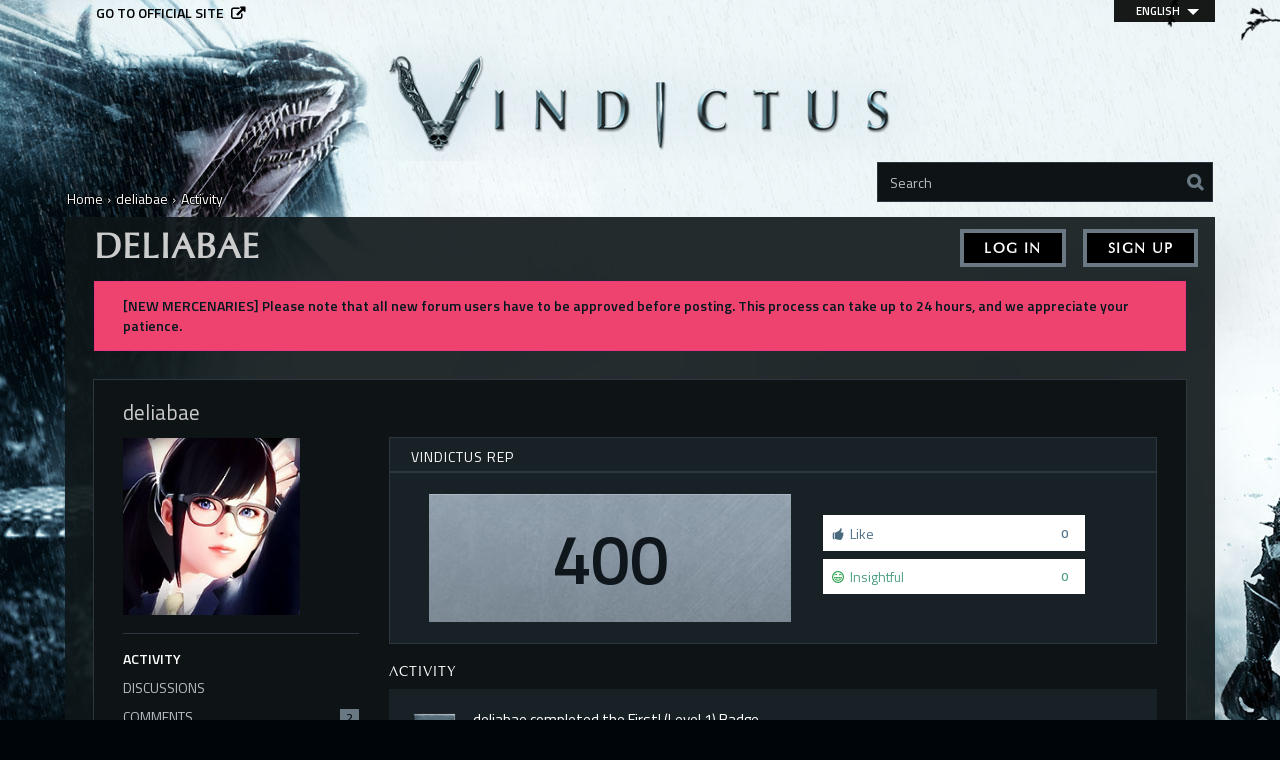

--- FILE ---
content_type: text/html; charset=utf-8
request_url: https://forums.vindictus.nexon.net/profile/deliabae
body_size: 5857
content:
<!DOCTYPE html>
<html lang="en">
  <head>
    <meta charset="utf-8">
    <meta name="viewport" content="width=device-width, initial-scale=1.0, maximum-scale=1.0, user-scalable=no">
    <title>deliabae - Vindictus</title>
  <link rel="alternate" href="https://forums.vindictus.nexon.net/profile/deliabae?lang=en" />
  <link rel="alternate" href="https://forums.vindictus.nexon.net/profile/deliabae?lang=de" />
  <link rel="stylesheet" type="text/css" href="https://nxcache.nexon.net/forums4/vindictus/themes/vindictus/design/style.css?v=2.3.0" media="all" />
  <link rel="stylesheet" type="text/css" href="https://nxcache.nexon.net/forums4/vindictus/plugins/ButtonBar/design/buttonbar.css?v=1.7.1" media="all" />
  <link rel="stylesheet" type="text/css" href="https://nxcache.nexon.net/forums4/vindictus/themes/vindictus/design/custom.css?v=2.3.0" media="all" />
  <link rel="stylesheet" type="text/css" href="https://nxcache.nexon.net/forums4/vindictus/themes/vindictus/design/custom_vindictus.css?v=2.3.0" media="all" />
  <link rel="stylesheet" type="text/css" href="/resources/design/vanillicon.css?v=2.3" media="all" />
  <link rel="stylesheet" type="text/css" href="https://nxcache.nexon.net/forums4/vindictus/applications/yaga/design/reactions.css?v=1.0.3" media="all" />
  <link rel="stylesheet" type="text/css" href="https://nxcache.nexon.net/forums4/vindictus/plugins/Warning/design/warning.css?v=0.1.4b" media="all" />
  <link rel="stylesheet" type="text/css" href="/themes/vindictus/local/fonts.css?v=2.3.0" media="all" />
  <link rel="stylesheet" type="text/css" href="https://nxcache.nexon.net/all/v1.5.2/css/all.css?v=2.3" media="all" />
  <link rel="stylesheet" type="text/css" href="https://nxcache.nexon.net/forums4/plugins/NexonConnect/design/nexonconnect.css?v=2.3" media="all" />
  <link rel="stylesheet" type="text/css" href="https://nxcache.nexon.net/forums4/plugins/jsconnect/design/jsconnect.css?v=2.3" media="all" />
  <link rel="canonical" href="https://forums.vindictus.nexon.net/profile/deliabae" />
  <meta property="og:site_name" content="Vindictus" />
  <meta property="og:title" itemprop="name" content="deliabae" />
  <meta property="og:url" content="https://forums.vindictus.nexon.net/profile/deliabae" />
  <script type="text/javascript">gdn=window.gdn||{};gdn.meta={
    "DefaultAbout": "Write something about yourself...",
    "AnalyticsTask": "tick",
    "TagHint": "Start to type...",
    "ButtonBarLinkUrl": "Enter your URL:",
    "ButtonBarImageUrl": "Enter image URL:",
    "ButtonBarBBCodeHelpText": "You can use <b><a href=\"http:\/\/en.wikipedia.org\/wiki\/BBCode\" target=\"_new\">BBCode<\/a><\/b> in your post.",
    "ButtonBarHtmlHelpText": "You can use <b><a href=\"http:\/\/htmlguide.drgrog.com\/cheatsheet.php\" target=\"_new\">Simple Html<\/a><\/b> in your post.",
    "ButtonBarMarkdownHelpText": "You can use <b><a href=\"http:\/\/en.wikipedia.org\/wiki\/Markdown\" target=\"_new\">Markdown<\/a><\/b> in your post.",
    "InputFormat": "BBCode",
    "NexonSSOProductId": "10325",
    "NexonAccountsURL": "https:\/\/www.nexon.com",
    "GntEnv": "",
    "ClientId": "5827833815",
    "TransportError": "A fatal error occurred while processing the request.<br \/>The server returned the following response: %s",
    "TransientKey": null,
    "WebRoot": "https:\/\/forums.vindictus.nexon.net\/",
    "UrlFormat": "\/{Path}",
    "Path": "profile\/deliabae",
    "Args": "",
    "ResolvedPath": "dashboard\/profile\/index",
    "ResolvedArgs": {
        "User": "deliabae",
        "Username": "",
        "UserID": "",
        "Page": false
    },
    "SignedIn": 0,
    "ConfirmHeading": "Confirm",
    "ConfirmText": "Are you sure you want to do that?",
    "Okay": "Okay",
    "Cancel": "Cancel",
    "Search": "Search"
};</script>
  <script src="//ajax.googleapis.com/ajax/libs/jquery/1.10.2/jquery.min.js?v=2.3" type="text/javascript"></script>
  <script src="https://nxcache.nexon.net/forums4/vindictus/js/library/jquery.form.js?v=2.3" type="text/javascript"></script>
  <script src="https://nxcache.nexon.net/forums4/vindictus/js/library/jquery.popup.js?v=2.3" type="text/javascript"></script>
  <script src="https://nxcache.nexon.net/forums4/vindictus/js/library/jquery.gardenhandleajaxform.js?v=2.3" type="text/javascript"></script>
  <script src="https://nxcache.nexon.net/forums4/vindictus/js/library/jquery.autosize.min.js?v=2.3" type="text/javascript"></script>
  <script src="https://nxcache.nexon.net/forums4/vindictus/js/global.js?v=2.3" type="text/javascript"></script>
  <script src="https://nxcache.nexon.net/forums4/vindictus/js/library/jquery.jcrop.min.js?v=2.3" type="text/javascript"></script>
  <script src="https://nxcache.nexon.net/forums4/vindictus/applications/dashboard/js/profile.js?v=2.3" type="text/javascript"></script>
  <script src="https://nxcache.nexon.net/forums4/vindictus/js/library/jquery.gardenmorepager.js?v=2.3" type="text/javascript"></script>
  <script src="https://nxcache.nexon.net/forums4/vindictus/applications/dashboard/js/activity.js?v=2.3" type="text/javascript"></script>
  <script src="https://nxcache.nexon.net/forums4/vindictus/applications/vanilla/js/discussions.js?v=2.3" type="text/javascript"></script>
  <script src="https://nxcache.nexon.net/forums4/vindictus/plugins/Warning/js/warning.js?v=0.1.4b" type="text/javascript"></script>
  <script src="https://nxcache.nexon.net/forums4/vindictus/themes/vindictus/js/modernizr-custom.js?v=2.3" type="text/javascript"></script>
  <script src="https://nxcache.nexon.net/forums4/vindictus/plugins/ButtonBar/js/buttonbar.js?v=1.7.1" type="text/javascript"></script>
  <script src="https://nxcache.nexon.net/forums4/vindictus/plugins/ButtonBar/js/jquery.hotkeys.js?v=1.7.1" type="text/javascript"></script>
  <script src="https://nxcache.nexon.net/forums4/plugins/NexonConnect/js/nexonconnect.js?v=2.3" type="text/javascript"></script>
  <script src="https://nxcache.nexon.net/forums4/vindictus/plugins/NexonLatestPosts/js/nexonlatestposts.js?v=1.0.5" type="text/javascript"></script>
  <script src="https://nxcache.nexon.net/forums4/plugins/jsconnect/js/jsconnect.js?v=2.3" type="text/javascript"></script>
  <script src="https://nxcache.nexon.net/forums4/vindictus/themes/vindictus/js/custom.js?v=2.3.0" type="text/javascript"></script>

<!-- Google Analytics -->
<script type="text/javascript">

  var _gaq = _gaq || [];
  _gaq.push(['_setAccount', 'UA-50821822-1']);
  _gaq.push(['_trackPageview']);

  (function() {
    var ga = document.createElement('script'); ga.type = 'text/javascript'; ga.async = true;
    ga.src = ('https:' == document.location.protocol ? 'https://ssl' : 'http://www') + '.google-analytics.com/ga.js';
    var s = document.getElementsByTagName('script')[0]; s.parentNode.insertBefore(ga, s);
  })();

</script>


  </head>
  <body id="dashboard_profile_index" class="Dashboard Profile Index Profile Role_Member Logged_Out Section-Profile">
    
    <section class="pre-loader"></section>
    <div id="body-preloader" class="body-preloader" style="visibility: visible; display: none;">
        <center><img width="60" height="40" src="https://nxcache.nexon.net/forums4/vindictus/themes/vindictus/design/images/img_loading.gif"></center>
    </div>
    <div id="nxe-gnb"></div>
    <div class="forums-wrap">
      <div class="wrapper-top"></div>

      <section class="mobile-nav">
        <a href="/" class="logo-mobile">&nbsp;</a>
        <a href="/search" class="mobile-nav-search"><span class="Sprite Sprite16 SpSearch"></span></a>
        <a href="#" class="hamburger hamburger-open"><span class="icon icon-overview"></span></a>
      </section>

      <div class="mobile-nav-menu">
        
<a href="#" class="hamburger hamburger-close"><span class="icon icon-close"></span></a>

<div class="MeBox MeBox-SignIn"><div class="SignInLinks"><a href="/entry/signin?Target=profile%2Fdeliabae" class=" SignInPopup" rel="nofollow">Log In</a> <span class="Bullet">•</span> <a href="/entry/register?Target=profile%2Fdeliabae" class="register" rel="nofollow">Sign Up</a> </div> <div class="SignInIcons"></div></div>
<div class="mobile-categories">
   <ul>
    <li class="MainCategory"><a class="maincat" href="#" data-mpcid="2">News and Announcements</a><ul class="accordion accordion-closed"> <li class=""><a class="Title" href="/categories/official-news">Official News</a></li> <li class=""><a class="Title" href="/categories/news-archive">News Archive</a></li> <li class=""><a class="Title" href="/categories/contests-and-events">Contests and Events</a></li> <li class=""><a class="Title" href="/categories/archived-contests">Archived Contests</a></li> <li class=""><a class="Title" href="/categories/forum-rules-and-guidelines">Forum Rules and Policies</a></li></ul></li> <li class="MainCategory"><a class="maincat" href="#" data-mpcid="7">Gameplay</a><ul class="accordion accordion-closed"> <li class=""><a class="Title" href="/categories/general-chat">General Discussion</a></li> <li class=""><a class="Title" href="/categories/new-recruits">New Recruits</a></li> <li class=""><a class="Title" href="/categories/battle-quests">Battle Quests and Guides</a></li> <li class=""><a class="Title" href="/categories/guidebook-to-belle">Guidebook to Belle</a></li> <li class=""><a class="Title" href="/categories/guidebook-to-eira">Guidebook to Eira</a></li> <li class=""><a class="Title" href="/categories/pvp-discussion">PVP Discussion</a></li></ul></li> <li class="MainCategory"><a class="maincat" href="#" data-mpcid="21">Mercenary Row</a><ul class="accordion accordion-closed"> <li class=""><a class="Title" href="/categories/arisha">Arisha</a></li> <li class=""><a class="Title" href="/categories/belle">Belle</a></li> <li class=""><a class="Title" href="/categories/delia">Delia</a></li> <li class=""><a class="Title" href="/categories/eira">Eira</a></li> <li class=""><a class="Title" href="/categories/evie">Evie</a></li> <li class=""><a class="Title" href="/categories/fiona">Fiona</a></li> <li class=""><a class="Title" href="/categories/grimden">Grimden</a></li> <li class=""><a class="Title" href="/categories/hurk">Hurk</a></li> <li class=""><a class="Title" href="/categories/kael">Kael</a></li> <li class=""><a class="Title" href="/categories/kai">Kai</a></li> <li class=""><a class="Title" href="/categories/karok">Karok</a></li> <li class=""><a class="Title" href="/categories/lann">Lann</a></li> <li class=""><a class="Title" href="/categories/lethor">Lethor</a></li> <li class=""><a class="Title" href="/categories/lynn">Lynn</a></li> <li class=""><a class="Title" href="/categories/miri">Miri</a></li> <li class=""><a class="Title" href="/categories/sylas">Sylas</a></li> <li class=""><a class="Title" href="/categories/vella">Vella</a></li></ul></li> <li class="MainCategory"><a class="maincat" href="#" data-mpcid="11">Community</a><ul class="accordion accordion-closed"> <li class=""><a class="Title" href="/categories/fan-media">Fan Media</a></li> <li class=""><a class="Title" href="/categories/off-topic-discussion">Off Topic Discussion</a></li> <li class=""><a class="Title" href="/categories/story">Story</a></li> <li class=""><a class="Title" href="/categories/future-content">Future Content</a></li> <li class=""><a class="Title" href="/categories/streams-and-vidoes">Streams and Videos</a></li></ul></li> <li class="MainCategory"><a class="maincat" href="#" data-mpcid="63">North American Server</a><ul class="accordion accordion-closed"> <li class=""><a class="Title" href="/categories/north-american-chat">North American Chat</a></li> <li class=""><a class="Title" href="/categories/NA-guild-and-raid-recruitment">Guild and Raid Recruitment</a></li> <li class=""><a class="Title" href="/categories/north-american-marketplace-auctions">North American Marketplace Auctions</a></li></ul></li> <li class="MainCategory"><a class="maincat" href="#" data-mpcid="33">East Server</a><ul class="accordion accordion-closed"> <li class="Locked"><a class="Title" href="#">East Chat</a></li> <li class="Locked"><a class="Title" href="#">Guild and Raid Recruitment</a></li> <li class="Locked"><a class="Title" href="#">East Marketplace Auctions</a></li></ul></li> <li class="MainCategory"><a class="maincat" href="#" data-mpcid="34">West Server</a><ul class="accordion accordion-closed"> <li class="Locked"><a class="Title" href="#">West Chat</a></li> <li class="Locked"><a class="Title" href="#">Guild and Raid Recruitment</a></li> <li class="Locked"><a class="Title" href="#">West Marketplace Auctions</a></li></ul></li> <li class="MainCategory"><a class="maincat" href="#" data-mpcid="35">Australian Server</a><ul class="accordion accordion-closed"> <li class="Locked"><a class="Title" href="#">Australia Chat</a></li> <li class="Locked"><a class="Title" href="#">Guild and Raid Recruitment</a></li> <li class="Locked"><a class="Title" href="#">Australian Marketplace Auctions</a></li></ul></li> <li class="MainCategory"><a class="maincat" href="#" data-mpcid="59">Europe server</a><ul class="accordion accordion-closed"> <li class=""><a class="Title" href="/categories/europe-chat">Europe Chat</a></li> <li class=""><a class="Title" href="/categories/guild-and-raid-recruitment">Guild and Raid Recruitment</a></li> <li class=""><a class="Title" href="/categories/europe-marketplace-auctions">Europe Marketplace Auctions</a></li></ul></li> <li class="MainCategory"><a class="maincat" href="#" data-mpcid="14">Help and Support</a><ul class="accordion accordion-closed"> <li class=""><a class="Title" href="/categories/bug-reporting">Bug Reporting</a></li> <li class=""><a class="Title" href="/categories/tech-support">Tech Support</a></li> <li class=""><a class="Title" href="/categories/account-support">Account Support</a></li> <li class=""><a class="Title" href="/categories/suggestions-and-feedback">Suggestions and Feedback</a></li></ul></li> <li class="MainCategory"><a class="maincat" href="#" data-mpcid="18">German Community</a><ul class="accordion accordion-closed"> <li class=""><a class="Title" href="/categories/german-chat">German Chat</a></li></ul></li> <li class="MainCategory"><a class="maincat" href="#" data-mpcid="53">Volunteer Forums Moderators</a><ul class="accordion accordion-closed"> <li class="Locked"><a class="Title" href="#">Volunteer Forums Section</a></li>   
         </ul>
      </li>
   </ul>
</div>

<div class="mobile-nav-bottom">
   <div class="find-here">
      <span class="follow-us-on">Follow us on</span>
      <a href="https://www.facebook.com/Vindictus" class="facebook social-link" target="_blank"></a><a href="https://twitter.com/Vindictus" class="twitter social-link" target="_blank"></a><a href="https://www.youtube.com/user/VindictusOnline" class="youtube social-link" target="_blank"></a>   </div>
   <div class="language-selector-mobile-cont"></div>
   <a class="official-site-link" href="http://vindictus.nexon.net" target="_blank">Go to official site<span class="Sprite Sprite16 SpExternalLink"></span></a>
</div>

      </div>

      <div class="main-site-link">
        

<a href="http://vindictus.nexon.net/">Go to official site</a>


      </div>

      <section class="pre-loader"></section>

      <section class="container welcome">
        <a href="/" class="logo">&nbsp;</a>
        <div class="SearchForm">
          <div class="search-container">
            <form method="get" action="/search">
<div>
<input type="text" id="Form_Search" name="Search" value="" placeholder="Search" accesskey="/" class="InputBox" /><input type="submit" id="Form_Go" name="" value="Go" class="Button" />
</div>
</form>
          </div>
        </div>
      </section>

      <section class="container wrapper">
        <div class="breadcrumbs-container"><span class="Breadcrumbs" itemscope itemtype="http://data-vocabulary.org/Breadcrumb"><span class="CrumbLabel CrumbLabel HomeCrumb"><a href="https://forums.vindictus.nexon.net/" itemprop="url"><span itemprop="title">Home</span></a></span> <span itemprop="child" itemscope itemtype="http://data-vocabulary.org/Breadcrumb"><span class="Crumb">›</span> <span class="CrumbLabel "><a href="/profile/204/deliabae" itemprop="url"><span itemprop="title">deliabae</span></a></span> <span itemprop="child" itemscope itemtype="http://data-vocabulary.org/Breadcrumb"><span class="Crumb">›</span> <span class="CrumbLabel  Last"><a href="/profile/activity/204/deliabae" itemprop="url"><span itemprop="title">Activity</span></a></span> </span></span></span></div>
        <div class="row full-content full">
          <div class="MeBox MeBox-SignIn"><div class="SignInLinks"><a href="/entry/signin?Target=profile%2Fdeliabae" class=" SignInPopup" rel="nofollow">Log In</a> <span class="Bullet">•</span> <a href="/entry/register?Target=profile%2Fdeliabae" class="register" rel="nofollow">Sign Up</a> </div> <div class="SignInIcons"></div></div>
          <div class="full-content-inner col-xs-12">
            <div class="row content-top-container">
            </div>
                          <div class="row">
                                <div class="row full-content-profile">
                  <div class="col-xs-12 col-sm-4 col-md-3 col-profile">
                    <div id="sidebar-profile" class="aside" role="complementary">
                         <div class="Photo PhotoWrap PhotoWrapLarge ">
      <div class="ProfilePhoto-cont"><img src="https://nxcache.nexon.net/forums3/vindictus/themes/vindictus/avatars/Arisha6.jpg" class="ProfilePhotoLarge" /></div>   </div>   

<div class="BoxFilter BoxProfileFilter">
   <!--<h2>Activity</h2>-->
   <ul class="FilterMenu">
   <li class="Activity Active"><a href="/profile/activity/204/deliabae"><span class="Sprite SpActivity"></span> Activity</a></li>
<li class="Discussions"><a href="/profile/discussions/204/deliabae"><span class="Sprite SpDiscussions"></span> Discussions<span class="Aside"></span></a></li>
<li class="Comments"><a href="/profile/comments/204/deliabae"><span class="Sprite SpComments"></span> Comments<span class="Aside"><span class="Count">2</span></span></a></li>
   </ul>
</div><div class="Box GuestBox">
    <h4>Howdy, Stranger!</h4>

    <p>It looks like you're new here. If you want to get involved, click one of these buttons!</p>

    <p>
<div style="display: none" class="JsConnect-Container ConnectButton Small UserInfo" rel="https://gapi.nexon.net/forums/login?client_id=665436467&amp;Target=%2Fprofile%2Fdeliabae&amp;callback=?"><div class="JsConnect-Connect"><a class="ConnectLink"><img src="http://cdn.vanillaforums.com/images/usericon_50.png" class="ProfilePhotoSmall UserPhoto" /><span class="Username"></span><div class="ConnectLabel TextColor">Sign In with Vindictus Forum</div></a></div></div></p>

    <div class="P"><a href="/entry/signin?Target=profile%2Fdeliabae" class="Button Primary SignInPopup" rel="nofollow">Log In</a> <a href="/entry/register?Target=profile%2Fdeliabae" class="Button ApplyButton" rel="nofollow">Sign Up</a></div>    </div>
<div id="Badges" class="Column PanelColumn"><h4>Badges</h4><div class="PhotoGrid"><a href="/badges/detail/3/called-them-out" title="Called them out"><img src="http://nxcache.nexon.net/forums3/vindictus/themes/vindictus/badges/Called_them_out.png" class="ProfilePhoto ProfilePhotoSmall" /></a><a href="/badges/detail/35/first-level-1" title="First Post! (Level 1)"><img src="http://nxcache.nexon.net/forums3/vindictus/themes/vindictus/badges/Post_Count_LV1.png" class="ProfilePhoto ProfilePhotoSmall" /></a><a href="/badges/detail/52/personality" title="Personality"><img src="http://nxcache.nexon.net/forums3/vindictus/themes/vindictus/badges/Personality.png" class="ProfilePhoto ProfilePhotoSmall" /></a><a href="/badges/detail/55/i-wonder" title="I wonder..."><img src="http://nxcache.nexon.net/forums3/vindictus/themes/vindictus/badges/I_wonder.png" class="ProfilePhoto ProfilePhotoSmall" /></a></div></div>
                    </div>
                  </div>
                  <div class="col-xs-12 col-sm-8 col-md-9 col-profile">
                    <div id="main" class="main" role="main">
                      <div class="DismissMessage WarningMessage">[NEW MERCENARIES] Please note that all new forum users have to be approved before posting. This process can take up to 24 hours, and we appreciate your patience.</div><div class="ProfileOptions">
     </div>
<div class="Profile">
    <div class="User" itemscope itemtype="http://schema.org/Person">
   <h1 class="H">deliabae<span class="Gloss"></span></h1>
   <div class="About P">
   <h2 class="H">About</h2>
   <dl class="About">
            <dt class="Name">Username</dt>
      <dd class="Name" itemprop="name">deliabae</dd>
      
            
            <dt class="Joined">Joined</dt>
      <dd class="Joined"><time title="October 25, 2016  1:28PM" datetime="2016-10-25T21:28:30+00:00">October 25, 2016</time></dd>
      <dt class="Visits">Visits</dt>
      <dd class="Visits">5</dd>
      <dt class="LastActive">Last Active</dt>
      <dd class="LastActive"><time title="June 18, 2017 11:20AM" datetime="2017-06-18T19:20:37+00:00">June 18, 2017</time></dd>
      <dt class="Roles">Roles</dt>
      <dd class="Roles">Member</dd>
            <dt class="Points">Points</dt>
      <dd class="Points">400</dd>
      
      <dt class="Badges">Badges</dt> <dd class="Badges">4</dd><dt>Posts</dt>
<dd>2</dd>   </dl>
</div>
<div class="Buttons-Profile-Detail"><a href="#" class="Button Button-Profile-Detail-Open">View profile details</a><a href="#" class="Button Button-Profile-Detail-Close">Close profile details</a></div><div class="Yaga ReactionsWrap"><h2 class="H">Vindictus Rep</h2><div class="DataCounts"><span class="CountItemWrap CountItemWrap-Like"><span class="CountItem"><a href="/profile/reactions/204/deliabae/1" class="Yaga_Reaction TextColor" title="Like"><span class="Yaga_ReactionCount CountTotal"><span>0</span></span><span class="ReactSprite ReactThumbsUp">&nbsp;</span><span class="Yaga_ReactionName CountLabel">Like</span></a></span></span><span class="CountItemWrap CountItemWrap-Insightful"><span class="CountItem"><a href="/profile/reactions/204/deliabae/3" class="Yaga_Reaction TextColor" title="Insightful"><span class="Yaga_ReactionCount CountTotal"><span>0</span></span><span class="ReactSprite ReactGrin">&nbsp;</span><span class="Yaga_ReactionName CountLabel">Insightful</span></a></span></span></div></div>
</div>
<div class="BoxFilter BoxProfileFilter">
   <!--<h2>Activity</h2>-->
   <ul class="FilterMenu">
   <li class="Activity Active"><a href="/profile/activity/204/deliabae"><span class="Sprite SpActivity"></span> Activity</a></li>
<li class="Discussions"><a href="/profile/discussions/204/deliabae"><span class="Sprite SpDiscussions"></span> Discussions<span class="Aside"></span></a></li>
<li class="Comments"><a href="/profile/comments/204/deliabae"><span class="Sprite SpComments"></span> Comments<span class="Aside"><span class="Count">2</span></span></a></li>
   </ul>
</div><div class="DataListWrap"><h2 class="H">Activity</h2><ul class="DataList Activities"><li id="Activity_2724" class="Item Activity Activity-BadgeAward   HasPhoto">
      <div class="Author Photo"><a href="https://forums.vindictus.nexon.net/badges/detail/35/first-level-1" class="PhotoWrap"><img src="http://nxcache.nexon.net/forums3/vindictus/themes/vindictus/badges/Post_Count_LV1.png" class="ProfilePhoto ProfilePhotoMedium" /></a></div>
      <div class="ItemContent Activity">
      <div class="Title"><a href="/profile/204/deliabae">deliabae</a> completed the <a href="https://forums.vindictus.nexon.net/badges/detail/35/first-level-1">First! (Level 1)</a> Badge.</div>      <div class="Excerpt"> You made your first post in the forum!</div>            <div class="Meta">
         <span class="MItem DateCreated">October 25, 2016</span>
         </span>      </div>
   </div>
   <ul class="DataList ActivityComments Hidden"></ul></li>
<li id="Activity_2722" class="Item Activity Activity-BadgeAward   HasPhoto">
      <div class="Author Photo"><a href="https://forums.vindictus.nexon.net/badges/detail/3/called-them-out" class="PhotoWrap"><img src="http://nxcache.nexon.net/forums3/vindictus/themes/vindictus/badges/Called_them_out.png" class="ProfilePhoto ProfilePhotoMedium" /></a></div>
      <div class="ItemContent Activity">
      <div class="Title"><a href="/profile/204/deliabae">deliabae</a> completed the <a href="https://forums.vindictus.nexon.net/badges/detail/3/called-them-out">Called them out</a> Badge.</div>      <div class="Excerpt">You've tagged another forum member by putting "@" in front of their name.</div>            <div class="Meta">
         <span class="MItem DateCreated">October 25, 2016</span>
         </span>      </div>
   </div>
   <ul class="DataList ActivityComments Hidden"></ul></li>
<li id="Activity_1769" class="Item Activity Activity-BadgeAward   HasPhoto">
      <div class="Author Photo"><a href="https://forums.vindictus.nexon.net/badges/detail/52/personality" class="PhotoWrap"><img src="http://nxcache.nexon.net/forums3/vindictus/themes/vindictus/badges/Personality.png" class="ProfilePhoto ProfilePhotoMedium" /></a></div>
      <div class="ItemContent Activity">
      <div class="Title"><a href="/profile/204/deliabae">deliabae</a> completed the <a href="https://forums.vindictus.nexon.net/badges/detail/52/personality">Personality</a> Badge.</div>      <div class="Excerpt">You've selected an avatar. Now show it off by posting in the forums!</div>            <div class="Meta">
         <span class="MItem DateCreated">October 25, 2016</span>
         </span>      </div>
   </div>
   <ul class="DataList ActivityComments Hidden"></ul></li>
<li id="Activity_1565" class="Item Activity Activity-BadgeAward   HasPhoto">
      <div class="Author Photo"><a href="https://forums.vindictus.nexon.net/badges/detail/55/i-wonder" class="PhotoWrap"><img src="http://nxcache.nexon.net/forums3/vindictus/themes/vindictus/badges/I_wonder.png" class="ProfilePhoto ProfilePhotoMedium" /></a></div>
      <div class="ItemContent Activity">
      <div class="Title"><a href="/profile/204/deliabae">deliabae</a> completed the <a href="https://forums.vindictus.nexon.net/badges/detail/55/i-wonder">I wonder...</a> Badge.</div>      <div class="Excerpt">You used the search bar! No seriously, so many folks never even look there that it's worth having a badge just for this.</div>            <div class="Meta">
         <span class="MItem DateCreated">October 25, 2016</span>
         </span>      </div>
   </div>
   <ul class="DataList ActivityComments Hidden"></ul></li>
</ul></div></div>

                    </div>
                  </div>
                </div>
                                                              </div>
                        </div>
          <div class="container find-here">
            <div class="row">
  <div class="col-xs-6 follow-us-on-cont">
    <span class="follow-us-on">Follow us on</span>
  </div>
  <div class="col-xs-6 social-links-cont">
  	<a href="https://www.facebook.com/Vindictus" class="facebook social-link" target="_blank"></a><a href="https://twitter.com/Vindictus" class="twitter social-link" target="_blank"></a><a href="https://www.youtube.com/user/VindictusOnline" class="youtube social-link" target="_blank"></a> </div>
</div>

          </div>
          <footer class="page-footer">
            

<div class="container"> 
  <div class="row">
    <div class="col-xs-12 text-center">
      <a href="/" class="logo-mobile-footer">&nbsp;</a>
      <ul class="list-inline footer-links">
          <li><a href="https://support-vindictus.nexon.net">Support</a></li>
          <li><a href="http://www.nexon.net/legal/privacy-policy/?lang=en">Privacy Policy</a></li>
          <li><a href="http://www.nexon.net/legal/terms-of-use/?lang=en">Terms of Use</a></li>
      </ul>
    </div>
    <div class="row">
    <div class="col-xs-12 text-center">
      <span class="copyright">&copy;2026 NEXON Korea Corp. and Nexon America Inc.</span>
      <span class="copyright"></span>
      <span class="copyright">All Rights Reserved.</span>
    </div>
  </div>
  </div>
</div>


            
          </footer>
        </div>
      </section>

      <div class="LocaleOptions"><div class="language-selector-title">Language</div><div class="language-selector"><ul class="dropdown"><li class="LocaleOption"><a href="/profile/deliabae#" class="lang" data-lang="de">Deutsch</a></li></ul><a href="#" class="dropdown">    <span>English</span>    <div class="select-arrow"></div></a><div class="language-selector-mobile"><select><option value="en" >English</option><option value="de" >Deutsch</option></select></div></div></div>

    </div>

    <script type="text/javascript" src="https://nxcache.nexon.net/all/v1.5.2/js/all.min.js"></script>
  </body>
</html>

--- FILE ---
content_type: text/css
request_url: https://nxcache.nexon.net/forums4/vindictus/themes/vindictus/design/custom_vindictus.css?v=2.3.0
body_size: 44133
content:
/*! normalize.css v3.0.2 | MIT License | git.io/normalize */html{font-family:sans-serif;-ms-text-size-adjust:100%;-webkit-text-size-adjust:100%}body{margin:0}article,aside,details,figcaption,figure,footer,header,hgroup,main,menu,nav,section,summary{display:block}audio,canvas,progress,video{display:inline-block;vertical-align:baseline}audio:not([controls]){display:none;height:0}[hidden],template{display:none}a{background-color:transparent}a:active,a:hover{outline:0}b,strong{font-weight:700}dfn{font-style:italic}h1{margin:.67em 0}mark{background:#ff0}sub,sup{font-size:75%;line-height:0;position:relative;vertical-align:baseline}sup{top:-.5em}sub{bottom:-.25em}img{border:0}svg:not(:root){overflow:hidden}hr{box-sizing:content-box;height:0}pre{overflow:auto}samp{font-size:1em}button,input,optgroup{color:inherit;font:inherit;margin:0}select,textarea{font:inherit;margin:0}textarea{color:inherit}button{overflow:visible}button,select{text-transform:none}button,html input[type="button"],input[type="reset"],input[type="submit"]{-webkit-appearance:button;cursor:pointer}button[disabled],html input[disabled]{cursor:default}button::-moz-focus-inner,input::-moz-focus-inner{border:0;padding:0}input[type="checkbox"],input[type="radio"]{box-sizing:border-box;padding:0}input[type="number"]::-webkit-inner-spin-button,input[type="number"]::-webkit-outer-spin-button{height:auto}input[type="search"]::-webkit-search-cancel-button,input[type="search"]::-webkit-search-decoration{-webkit-appearance:none}fieldset{border:1px solid silver}textarea{overflow:auto}optgroup{font-weight:700}table{border-collapse:collapse;border-spacing:0}td,th{padding:0}@media print{*,*:before,*:after{background:transparent!important;color:#000!important;box-shadow:none!important;text-shadow:none!important}a,a:visited{text-decoration:underline}a[href]:after{content:" (" attr(href)")"}abbr[title]:after{content:" (" attr(title)")"}a[href^="#"]:after,a[href^="javascript:"]:after{content:""}pre,blockquote{border:1px solid #999;page-break-inside:avoid}thead{display:table-header-group}tr,img{page-break-inside:avoid}img{max-width:100%!important}p,h2,h3{orphans:3;widows:3}h2,h3{page-break-after:avoid}select{background:#fff!important}.navbar{display:none}.btn>.caret,.dropup>.btn>.caret,.btn>.SpDropdownHandle,.dropup>.btn>.SpDropdownHandle{border-top-color:#000!important}.label,.Tag,.Note.Closed,.HasNew,.Item .Meta .MItem.Category a,.token-input-token{border:1px solid #000}.table,table{border-collapse:collapse!important}.table td,.table th,table td,table th{background-color:#fff!important}.table-bordered th,.table-bordered td{border:1px solid #ddd!important}}*{box-sizing:border-box}*:before,*:after{box-sizing:border-box}html{-webkit-tap-highlight-color:rgba(0,0,0,0)}body{font-family:"OptimaLT",Helvetica,Arial,sans-serif;font-size:14px;line-height:1.42857143;color:#b8bfc5;background-color:#000}input,button,select,textarea{font-family:inherit;font-size:inherit;line-height:inherit}a{color:#ccc;text-decoration:none}a:hover,a:focus{color:#ccc;text-decoration:underline}a:focus{outline:thin dotted;outline:5px auto -webkit-focus-ring-color;outline-offset:-2px}figure{margin:0}img{vertical-align:middle}.img-responsive,.thumbnail>img,.thumbnail a>img,.Message img,.PhotoWrapLarge>img{display:block;max-width:100%;height:auto;display:inline-block}.img-rounded{border-radius:6px}.img-thumbnail{padding:4px;line-height:1.42857143;background-color:#182125;border:1px solid #182125;border-radius:4px;-webkit-transition:all .2s ease-in-out;transition:all .2s ease-in-out;display:inline-block;max-width:100%;height:auto}.img-circle{border-radius:50%}hr{margin-top:20px;margin-bottom:20px;border:0;border-top:1px solid #182125}.sr-only{position:absolute;width:1px;height:1px;margin:-1px;padding:0;overflow:hidden;clip:rect(0,0,0,0);border:0}.sr-only-focusable:active,.sr-only-focusable:focus{position:static;width:auto;height:auto;margin:0;overflow:visible;clip:auto}h1,h2,h3,h4,h5,h6,.h1,.h2,.h3,.h4,.h5,.h6{font-family:"OptimaLT",Helvetica,Arial,sans-serif;font-weight:500;line-height:1.1;color:#fff}h1 small,h2 small,h3 small,h4 small,h5 small,h6 small,.h1 small,.h2 small,.h3 small,.h4 small,.h5 small,.h6 small,h1 .small,h2 .small,h3 .small,h4 .small,h5 .small,h6 .small,.h1 .small,.h2 .small,.h3 .small,.h4 .small,.h5 .small,.h6 .small,h1 .Gloss,h2 .Gloss,h3 .Gloss,h4 .Gloss,h5 .Gloss,h6 .Gloss{font-weight:400;line-height:1;color:#b8bfc5}h1,.h1,h2,.h2,h3,.h3{margin-top:20px;margin-bottom:10px}h1 small,.h1 small,h2 small,.h2 small,h3 small,.h3 small,h1 .small,.h1 .small,h2 .small,.h2 .small,h3 .small,.h3 .small,h1 .Gloss,h2 .Gloss,h3 .Gloss{font-size:65%}h4,.h4,h5,.h5,h6,.h6{margin-top:10px;margin-bottom:10px}h4 small,.h4 small,h5 small,.h5 small,h6 small,.h6 small,h4 .small,.h4 .small,h5 .small,.h5 .small,h6 .small,.h6 .small,h4 .Gloss,h5 .Gloss,h6 .Gloss{font-size:75%}h1,.h1{font-size:56px}h2,.h2{font-size:45px}h3,.h3{font-size:34px}h4,.h4{font-size:24px}h5,.h5{font-size:20px}h6,.h6{font-size:16px}p{margin:0 0 10px}.lead{margin-bottom:20px;font-size:16px;font-weight:300;line-height:1.4}@media (min-width:641px){.lead{font-size:21px}}small,.small{font-size:85%}mark,.mark{background-color:#8dfcbe;padding:.2em}.text-left{text-align:left}.text-right{text-align:right}.text-center{text-align:center}.text-justify{text-align:justify}.text-nowrap{white-space:nowrap}.text-lowercase{text-transform:lowercase}.text-uppercase{text-transform:uppercase}.text-capitalize{text-transform:capitalize}.text-muted,.Gloss,.OptionsMenu .SpFlyoutHandle,.Item .Meta,.Conversation .Item .MItem,.Item .Meta a,.Conversation .Item .MItem a,.Item .AuthorInfo,.ActionBlock{color:#b8bfc5}a.text-primary:hover{color:#b3b3b3}a.text-success:hover,a.text-info:hover,a.text-warning:hover,a.text-danger:hover{color:#000}.bg-primary{color:#fff;background-color:#ccc}a.bg-primary:hover{background-color:#b3b3b3}.bg-success{background-color:#6af6fb}a.bg-success:hover{background-color:#38f3fa}.bg-info{background-color:#d4dbe2}a.bg-info:hover{background-color:#b6c2cd}.bg-warning{background-color:#8dfcbe}a.bg-warning:hover{background-color:#5bfba2}.bg-danger{background-color:#ef436f}a.bg-danger:hover{background-color:#eb144b}.page-header{padding-bottom:9px}.page-header,h1.H,.HomepageTitle,.PageTitle{margin:40px 0 20px;border-bottom:1px solid #182125}.PageTitle{padding-bottom:9px}ul,ol{margin-top:0;margin-bottom:10px}ul ul,ol ul,ul ol,ol ol{margin-bottom:0}.list-unstyled,.list-inline{padding-left:0;list-style:none}.list-inline{margin-left:-5px}.list-inline>li{display:inline-block;padding-left:5px;padding-right:5px}dl{margin-top:0;margin-bottom:20px}dt,dd{line-height:1.42857143}dt{font-weight:700}dd{margin-left:0}@media (min-width:641px){.dl-horizontal dt{float:left;width:160px;clear:left;text-align:right;overflow:hidden;text-overflow:ellipsis;white-space:nowrap}.dl-horizontal dd{margin-left:180px}}abbr[title],abbr[data-original-title]{cursor:help;border-bottom:1px dotted #b8bfc5}.initialism{font-size:90%;text-transform:uppercase}blockquote{padding:10px 20px;font-size:17.5px;border-left:5px solid #182125}blockquote p:last-child,blockquote ul:last-child,blockquote ol:last-child{margin-bottom:0}blockquote footer,blockquote small,blockquote .small{display:block;font-size:80%;line-height:1.42857143;color:#474747}blockquote footer:before,blockquote small:before,blockquote .small:before{content:'\2014 \00A0'}.blockquote-reverse,blockquote.pull-right{padding-right:15px;padding-left:0;border-right:5px solid #182125;border-left:0;text-align:right}.blockquote-reverse footer:before,blockquote.pull-right footer:before,.blockquote-reverse small:before,blockquote.pull-right small:before,.blockquote-reverse .small:before,blockquote.pull-right .small:before{content:''}.blockquote-reverse footer:after,blockquote.pull-right footer:after,.blockquote-reverse small:after,blockquote.pull-right small:after,.blockquote-reverse .small:after,blockquote.pull-right .small:after{content:'\00A0 \2014'}address{margin-bottom:20px;font-style:normal;line-height:1.42857143}code,kbd,pre,samp{font-family:Menlo,Monaco,Consolas,"Courier New",monospace}code{color:#c7254e;background-color:#f9f2f4;border-radius:4px}code,kbd{padding:2px 4px;font-size:90%}kbd{color:#fff;background-color:#333;border-radius:3px;box-shadow:inset 0 -1px 0 rgba(0,0,0,.25)}kbd kbd{padding:0;font-size:100%;font-weight:700;box-shadow:none}pre{display:block;padding:9.5px;margin:0 0 10px;font-size:13px;line-height:1.42857143;word-break:break-all;word-wrap:break-word;color:#182125;background-color:#f5f5f5;border:1px solid #ccc;border-radius:4px}pre code{padding:0;font-size:inherit;color:inherit;white-space:pre-wrap;background-color:transparent;border-radius:0}.pre-scrollable{max-height:340px;overflow-y:scroll}.container{margin-right:auto;margin-left:auto;padding-left:15px;padding-right:15px}@media (min-width:641px){.container{width:750px}}@media (min-width:1024px){.container{width:970px}}@media (min-width:1200px){.container{width:1170px}}.container-fluid{margin-right:auto;margin-left:auto;padding-left:15px;padding-right:15px}.row,.MultipleEntryMethods{margin-left:-15px;margin-right:-15px}.col-xs-1,.col-sm-1,.col-md-1,.col-lg-1,.col-xs-2,.col-sm-2,.col-md-2,.col-lg-2,.col-xs-3,.col-sm-3,.col-md-3,.col-lg-3,.col-xs-4,.col-sm-4,.col-md-4,.col-lg-4,.col-xs-5,.col-sm-5,.col-md-5,.col-lg-5,.col-xs-6,.col-sm-6,.col-md-6,.col-lg-6,.col-xs-7,.col-sm-7,.col-md-7,.col-lg-7,.col-xs-8,.col-sm-8,.col-md-8,.col-lg-8,.col-xs-9,.col-sm-9,.col-md-9,.col-lg-9,.col-xs-10,.col-sm-10,.col-md-10,.col-lg-10,.col-xs-11,.col-sm-11,.col-md-11,.col-lg-11,.col-xs-12,.col-sm-12,.col-md-12,.col-lg-12{position:relative;min-height:1px;padding-left:15px;padding-right:15px}.col-xs-1,.col-xs-2,.col-xs-3,.col-xs-4,.col-xs-5,.col-xs-6,.col-xs-7,.col-xs-8,.col-xs-9,.col-xs-10,.col-xs-11{float:left}.col-xs-12{float:left;width:100%}.col-xs-11{width:91.66666667%}.col-xs-10{width:83.33333333%}.col-xs-9{width:75%}.col-xs-8{width:66.66666667%}.col-xs-7{width:58.33333333%}.col-xs-6{width:50%}.col-xs-5{width:41.66666667%}.col-xs-4{width:33.33333333%}.col-xs-3{width:25%}.col-xs-2{width:16.66666667%}.col-xs-1{width:8.33333333%}.col-xs-pull-12{right:100%}.col-xs-pull-11{right:91.66666667%}.col-xs-pull-10{right:83.33333333%}.col-xs-pull-9{right:75%}.col-xs-pull-8{right:66.66666667%}.col-xs-pull-7{right:58.33333333%}.col-xs-pull-6{right:50%}.col-xs-pull-5{right:41.66666667%}.col-xs-pull-4{right:33.33333333%}.col-xs-pull-3{right:25%}.col-xs-pull-2{right:16.66666667%}.col-xs-pull-1{right:8.33333333%}.col-xs-pull-0{right:auto}.col-xs-push-12{left:100%}.col-xs-push-11{left:91.66666667%}.col-xs-push-10{left:83.33333333%}.col-xs-push-9{left:75%}.col-xs-push-8{left:66.66666667%}.col-xs-push-7{left:58.33333333%}.col-xs-push-6{left:50%}.col-xs-push-5{left:41.66666667%}.col-xs-push-4{left:33.33333333%}.col-xs-push-3{left:25%}.col-xs-push-2{left:16.66666667%}.col-xs-push-1{left:8.33333333%}.col-xs-push-0{left:auto}.col-xs-offset-12{margin-left:100%}.col-xs-offset-11{margin-left:91.66666667%}.col-xs-offset-10{margin-left:83.33333333%}.col-xs-offset-9{margin-left:75%}.col-xs-offset-8{margin-left:66.66666667%}.col-xs-offset-7{margin-left:58.33333333%}.col-xs-offset-6{margin-left:50%}.col-xs-offset-5{margin-left:41.66666667%}.col-xs-offset-4{margin-left:33.33333333%}.col-xs-offset-3{margin-left:25%}.col-xs-offset-2{margin-left:16.66666667%}.col-xs-offset-1{margin-left:8.33333333%}.col-xs-offset-0{margin-left:0%}@media (min-width:641px){.col-sm-1,.col-sm-2,.col-sm-3,.col-sm-4,.col-sm-5,.col-sm-6,.col-sm-7,.col-sm-8,.col-sm-9,.col-sm-10,.col-sm-11{float:left}.col-sm-12{float:left;width:100%}.col-sm-11{width:91.66666667%}.col-sm-10{width:83.33333333%}.col-sm-9{width:75%}.col-sm-8{width:66.66666667%}.col-sm-7{width:58.33333333%}.col-sm-6{width:50%}.col-sm-5{width:41.66666667%}.col-sm-4{width:33.33333333%}.col-sm-3{width:25%}.col-sm-2{width:16.66666667%}.col-sm-1{width:8.33333333%}.col-sm-pull-12{right:100%}.col-sm-pull-11{right:91.66666667%}.col-sm-pull-10{right:83.33333333%}.col-sm-pull-9{right:75%}.col-sm-pull-8{right:66.66666667%}.col-sm-pull-7{right:58.33333333%}.col-sm-pull-6{right:50%}.col-sm-pull-5{right:41.66666667%}.col-sm-pull-4{right:33.33333333%}.col-sm-pull-3{right:25%}.col-sm-pull-2{right:16.66666667%}.col-sm-pull-1{right:8.33333333%}.col-sm-pull-0{right:auto}.col-sm-push-12{left:100%}.col-sm-push-11{left:91.66666667%}.col-sm-push-10{left:83.33333333%}.col-sm-push-9{left:75%}.col-sm-push-8{left:66.66666667%}.col-sm-push-7{left:58.33333333%}.col-sm-push-6{left:50%}.col-sm-push-5{left:41.66666667%}.col-sm-push-4{left:33.33333333%}.col-sm-push-3{left:25%}.col-sm-push-2{left:16.66666667%}.col-sm-push-1{left:8.33333333%}.col-sm-push-0{left:auto}.col-sm-offset-12{margin-left:100%}.col-sm-offset-11{margin-left:91.66666667%}.col-sm-offset-10{margin-left:83.33333333%}.col-sm-offset-9{margin-left:75%}.col-sm-offset-8{margin-left:66.66666667%}.col-sm-offset-7{margin-left:58.33333333%}.col-sm-offset-6{margin-left:50%}.col-sm-offset-5{margin-left:41.66666667%}.col-sm-offset-4{margin-left:33.33333333%}.col-sm-offset-3{margin-left:25%}.col-sm-offset-2{margin-left:16.66666667%}.col-sm-offset-1{margin-left:8.33333333%}.col-sm-offset-0{margin-left:0%}}@media (min-width:1024px){.col-md-1,.col-md-2,.col-md-3,.col-md-4,.col-md-5,.col-md-6,.col-md-7,.col-md-8,.col-md-9,.col-md-10,.col-md-11{float:left}.col-md-12{float:left;width:100%}.col-md-11{width:91.66666667%}.col-md-10{width:83.33333333%}.col-md-9{width:75%}.col-md-8{width:66.66666667%}.col-md-7{width:58.33333333%}.col-md-6{width:50%}.col-md-5{width:41.66666667%}.col-md-4{width:33.33333333%}.col-md-3{width:25%}.col-md-2{width:16.66666667%}.col-md-1{width:8.33333333%}.col-md-pull-12{right:100%}.col-md-pull-11{right:91.66666667%}.col-md-pull-10{right:83.33333333%}.col-md-pull-9{right:75%}.col-md-pull-8{right:66.66666667%}.col-md-pull-7{right:58.33333333%}.col-md-pull-6{right:50%}.col-md-pull-5{right:41.66666667%}.col-md-pull-4{right:33.33333333%}.col-md-pull-3{right:25%}.col-md-pull-2{right:16.66666667%}.col-md-pull-1{right:8.33333333%}.col-md-pull-0{right:auto}.col-md-push-12{left:100%}.col-md-push-11{left:91.66666667%}.col-md-push-10{left:83.33333333%}.col-md-push-9{left:75%}.col-md-push-8{left:66.66666667%}.col-md-push-7{left:58.33333333%}.col-md-push-6{left:50%}.col-md-push-5{left:41.66666667%}.col-md-push-4{left:33.33333333%}.col-md-push-3{left:25%}.col-md-push-2{left:16.66666667%}.col-md-push-1{left:8.33333333%}.col-md-push-0{left:auto}.col-md-offset-12{margin-left:100%}.col-md-offset-11{margin-left:91.66666667%}.col-md-offset-10{margin-left:83.33333333%}.col-md-offset-9{margin-left:75%}.col-md-offset-8{margin-left:66.66666667%}.col-md-offset-7{margin-left:58.33333333%}.col-md-offset-6{margin-left:50%}.col-md-offset-5{margin-left:41.66666667%}.col-md-offset-4{margin-left:33.33333333%}.col-md-offset-3{margin-left:25%}.col-md-offset-2{margin-left:16.66666667%}.col-md-offset-1{margin-left:8.33333333%}.col-md-offset-0{margin-left:0%}}@media (min-width:1200px){.col-lg-1,.col-lg-2,.col-lg-3,.col-lg-4,.col-lg-5,.col-lg-6,.col-lg-7,.col-lg-8,.col-lg-9,.col-lg-10,.col-lg-11{float:left}.col-lg-12{float:left;width:100%}.col-lg-11{width:91.66666667%}.col-lg-10{width:83.33333333%}.col-lg-9{width:75%}.col-lg-8{width:66.66666667%}.col-lg-7{width:58.33333333%}.col-lg-6{width:50%}.col-lg-5{width:41.66666667%}.col-lg-4{width:33.33333333%}.col-lg-3{width:25%}.col-lg-2{width:16.66666667%}.col-lg-1{width:8.33333333%}.col-lg-pull-12{right:100%}.col-lg-pull-11{right:91.66666667%}.col-lg-pull-10{right:83.33333333%}.col-lg-pull-9{right:75%}.col-lg-pull-8{right:66.66666667%}.col-lg-pull-7{right:58.33333333%}.col-lg-pull-6{right:50%}.col-lg-pull-5{right:41.66666667%}.col-lg-pull-4{right:33.33333333%}.col-lg-pull-3{right:25%}.col-lg-pull-2{right:16.66666667%}.col-lg-pull-1{right:8.33333333%}.col-lg-pull-0{right:auto}.col-lg-push-12{left:100%}.col-lg-push-11{left:91.66666667%}.col-lg-push-10{left:83.33333333%}.col-lg-push-9{left:75%}.col-lg-push-8{left:66.66666667%}.col-lg-push-7{left:58.33333333%}.col-lg-push-6{left:50%}.col-lg-push-5{left:41.66666667%}.col-lg-push-4{left:33.33333333%}.col-lg-push-3{left:25%}.col-lg-push-2{left:16.66666667%}.col-lg-push-1{left:8.33333333%}.col-lg-push-0{left:auto}.col-lg-offset-12{margin-left:100%}.col-lg-offset-11{margin-left:91.66666667%}.col-lg-offset-10{margin-left:83.33333333%}.col-lg-offset-9{margin-left:75%}.col-lg-offset-8{margin-left:66.66666667%}.col-lg-offset-7{margin-left:58.33333333%}.col-lg-offset-6{margin-left:50%}.col-lg-offset-5{margin-left:41.66666667%}.col-lg-offset-4{margin-left:33.33333333%}.col-lg-offset-3{margin-left:25%}.col-lg-offset-2{margin-left:16.66666667%}.col-lg-offset-1{margin-left:8.33333333%}.col-lg-offset-0{margin-left:0%}}table{background-color:#101619}caption{padding-top:8px;padding-bottom:8px;color:#b8bfc5}caption,th{text-align:left}.table,table{width:100%;max-width:100%;margin-bottom:20px}.table>thead>tr>th{padding:8px;line-height:1.42857143;border-top:1px solid #182125}.table>tbody>tr>th,.table>tfoot>tr>th,.table>thead>tr>td,.table>tbody>tr>td,.table>tfoot>tr>td{padding:8px;line-height:1.42857143;vertical-align:top;border-top:1px solid #182125}table>thead>tr>th{padding:8px;line-height:1.42857143;border-top:1px solid #182125}table>tbody>tr>th,table>tfoot>tr>th,table>thead>tr>td,table>tbody>tr>td,table>tfoot>tr>td{padding:8px;line-height:1.42857143;vertical-align:top;border-top:1px solid #182125}.table>thead>tr>th,table>thead>tr>th{vertical-align:bottom;border-bottom:2px solid #182125}.table>caption+thead>tr:first-child>th,.table>colgroup+thead>tr:first-child>th,.table>thead:first-child>tr:first-child>th,.table>caption+thead>tr:first-child>td,.table>colgroup+thead>tr:first-child>td,.table>thead:first-child>tr:first-child>td,table>caption+thead>tr:first-child>th,table>colgroup+thead>tr:first-child>th,table>thead:first-child>tr:first-child>th,table>caption+thead>tr:first-child>td,table>colgroup+thead>tr:first-child>td,table>thead:first-child>tr:first-child>td{border-top:0}.table>tbody+tbody,table>tbody+tbody{border-top:2px solid #182125}.table .table,table table{background-color:#000}.table-condensed>thead>tr>th,.table-condensed>tbody>tr>th,.table-condensed>tfoot>tr>th,.table-condensed>thead>tr>td,.table-condensed>tbody>tr>td,.table-condensed>tfoot>tr>td{padding:5px}.table-bordered,.table-bordered>thead>tr>th,.table-bordered>tbody>tr>th,.table-bordered>tfoot>tr>th,.table-bordered>thead>tr>td,.table-bordered>tbody>tr>td,.table-bordered>tfoot>tr>td{border:1px solid #182125}.table-bordered>thead>tr>th,.table-bordered>thead>tr>td{border-bottom-width:2px}.table-striped>tbody>tr:nth-of-type(odd){background-color:#040506}.table-hover>tbody>tr:hover,.DataTable>tbody>tr:hover{background-color:#182125}table col[class*="col-"]{position:static;float:none;display:table-column}table td[class*="col-"],table th[class*="col-"]{position:static;float:none;display:table-cell}.table>thead>tr>td.active,.table>tbody>tr>td.active,.table>tfoot>tr>td.active,.table>thead>tr>th.active,.table>tbody>tr>th.active,.table>tfoot>tr>th.active,.table>thead>tr.active>td,.table>tbody>tr.active>td,.table>tfoot>tr.active>td,.table>thead>tr.active>th,.table>tbody>tr.active>th,.table>tfoot>tr.active>th,table>thead>tr>td.active,table>tbody>tr>td.active,table>tfoot>tr>td.active,table>thead>tr>th.active,table>tbody>tr>th.active,table>tfoot>tr>th.active,table>thead>tr.active>td,table>tbody>tr.active>td,table>tfoot>tr.active>td,table>thead>tr.active>th,table>tbody>tr.active>th,table>tfoot>tr.active>th{background-color:#182125}.table-hover>tbody>tr>td.active:hover,.table-hover>tbody>tr>th.active:hover,.table-hover>tbody>tr.active:hover>td,.table-hover>tbody>tr:hover>.active,.table-hover>tbody>tr.active:hover>th,.DataTable>tbody>tr>td.active:hover,.DataTable>tbody>tr>th.active:hover,.DataTable>tbody>tr.active:hover>td,.DataTable>tbody>tr:hover>.active,.DataTable>tbody>tr.active:hover>th{background-color:#0e1316}.table>thead>tr>td.success,.table>tbody>tr>td.success,.table>tfoot>tr>td.success,.table>thead>tr>th.success,.table>tbody>tr>th.success,.table>tfoot>tr>th.success,.table>thead>tr.success>td,.table>tbody>tr.success>td,.table>tfoot>tr.success>td,.table>thead>tr.success>th,.table>tbody>tr.success>th,.table>tfoot>tr.success>th,table>thead>tr>td.success,table>tbody>tr>td.success,table>tfoot>tr>td.success,table>thead>tr>th.success,table>tbody>tr>th.success,table>tfoot>tr>th.success,table>thead>tr.success>td,table>tbody>tr.success>td,table>tfoot>tr.success>td,table>thead>tr.success>th,table>tbody>tr.success>th,table>tfoot>tr.success>th{background-color:#6af6fb}.table-hover>tbody>tr>td.success:hover,.table-hover>tbody>tr>th.success:hover,.table-hover>tbody>tr.success:hover>td,.table-hover>tbody>tr:hover>.success,.table-hover>tbody>tr.success:hover>th,.DataTable>tbody>tr>td.success:hover,.DataTable>tbody>tr>th.success:hover,.DataTable>tbody>tr.success:hover>td,.DataTable>tbody>tr:hover>.success,.DataTable>tbody>tr.success:hover>th{background-color:#51f5fa}.table>thead>tr>td.info,.table>tbody>tr>td.info,.table>tfoot>tr>td.info,.table>thead>tr>th.info,.table>tbody>tr>th.info,.table>tfoot>tr>th.info,.table>thead>tr.info>td,.table>tbody>tr.info>td,.table>tfoot>tr.info>td,.table>thead>tr.info>th,.table>tbody>tr.info>th,.table>tfoot>tr.info>th,table>thead>tr>td.info,table>tbody>tr>td.info,table>tfoot>tr>td.info,table>thead>tr>th.info,table>tbody>tr>th.info,table>tfoot>tr>th.info,table>thead>tr.info>td,table>tbody>tr.info>td,table>tfoot>tr.info>td,table>thead>tr.info>th,table>tbody>tr.info>th,table>tfoot>tr.info>th{background-color:#d4dbe2}.table-hover>tbody>tr>td.info:hover,.table-hover>tbody>tr>th.info:hover,.table-hover>tbody>tr.info:hover>td,.table-hover>tbody>tr:hover>.info,.table-hover>tbody>tr.info:hover>th,.DataTable>tbody>tr>td.info:hover,.DataTable>tbody>tr>th.info:hover,.DataTable>tbody>tr.info:hover>td,.DataTable>tbody>tr:hover>.info,.DataTable>tbody>tr.info:hover>th{background-color:#c5ced8}.table>thead>tr>td.warning,.table>tbody>tr>td.warning,.table>tfoot>tr>td.warning,.table>thead>tr>th.warning,.table>tbody>tr>th.warning,.table>tfoot>tr>th.warning,.table>thead>tr.warning>td,.table>tbody>tr.warning>td,.table>tfoot>tr.warning>td,.table>thead>tr.warning>th,.table>tbody>tr.warning>th,.table>tfoot>tr.warning>th,table>thead>tr>td.warning,table>tbody>tr>td.warning,table>tfoot>tr>td.warning,table>thead>tr>th.warning,table>tbody>tr>th.warning,table>tfoot>tr>th.warning,table>thead>tr.warning>td,table>tbody>tr.warning>td,table>tfoot>tr.warning>td,table>thead>tr.warning>th,table>tbody>tr.warning>th,table>tfoot>tr.warning>th{background-color:#8dfcbe}.table-hover>tbody>tr>td.warning:hover,.table-hover>tbody>tr>th.warning:hover,.table-hover>tbody>tr.warning:hover>td,.table-hover>tbody>tr:hover>.warning,.table-hover>tbody>tr.warning:hover>th,.DataTable>tbody>tr>td.warning:hover,.DataTable>tbody>tr>th.warning:hover,.DataTable>tbody>tr.warning:hover>td,.DataTable>tbody>tr:hover>.warning,.DataTable>tbody>tr.warning:hover>th{background-color:#74fbb0}.table>thead>tr>td.danger,.table>tbody>tr>td.danger,.table>tfoot>tr>td.danger,.table>thead>tr>th.danger,.table>tbody>tr>th.danger,.table>tfoot>tr>th.danger,.table>thead>tr.danger>td,.table>tbody>tr.danger>td,.table>tfoot>tr.danger>td,.table>thead>tr.danger>th,.table>tbody>tr.danger>th,.table>tfoot>tr.danger>th,table>thead>tr>td.danger,table>tbody>tr>td.danger,table>tfoot>tr>td.danger,table>thead>tr>th.danger,table>tbody>tr>th.danger,table>tfoot>tr>th.danger,table>thead>tr.danger>td,table>tbody>tr.danger>td,table>tfoot>tr.danger>td,table>thead>tr.danger>th,table>tbody>tr.danger>th,table>tfoot>tr.danger>th{background-color:#ef436f}.table-hover>tbody>tr>td.danger:hover,.table-hover>tbody>tr>th.danger:hover,.table-hover>tbody>tr.danger:hover>td,.table-hover>tbody>tr:hover>.danger,.table-hover>tbody>tr.danger:hover>th,.DataTable>tbody>tr>td.danger:hover,.DataTable>tbody>tr>th.danger:hover,.DataTable>tbody>tr.danger:hover>td,.DataTable>tbody>tr:hover>.danger,.DataTable>tbody>tr.danger:hover>th{background-color:#ed2b5d}.table-responsive{overflow-x:auto;min-height:.01%}@media screen and (max-width:640px){.table-responsive{width:100%;margin-bottom:15px;overflow-y:hidden;-ms-overflow-style:-ms-autohiding-scrollbar;border:1px solid #182125}.table-responsive>.table,.table-responsive>table{margin-bottom:0}.table-responsive>.table>thead>tr>th,.table-responsive>.table>tbody>tr>th,.table-responsive>.table>tfoot>tr>th,.table-responsive>.table>thead>tr>td,.table-responsive>.table>tbody>tr>td,.table-responsive>.table>tfoot>tr>td,.table-responsive>table>thead>tr>th,.table-responsive>table>tbody>tr>th,.table-responsive>table>tfoot>tr>th,.table-responsive>table>thead>tr>td,.table-responsive>table>tbody>tr>td,.table-responsive>table>tfoot>tr>td{white-space:nowrap}.table-responsive>.table-bordered{border:0}.table-responsive>.table-bordered>thead>tr>th:first-child,.table-responsive>.table-bordered>tbody>tr>th:first-child,.table-responsive>.table-bordered>tfoot>tr>th:first-child,.table-responsive>.table-bordered>thead>tr>td:first-child,.table-responsive>.table-bordered>tbody>tr>td:first-child,.table-responsive>.table-bordered>tfoot>tr>td:first-child{border-left:0}.table-responsive>.table-bordered>thead>tr>th:last-child,.table-responsive>.table-bordered>tbody>tr>th:last-child,.table-responsive>.table-bordered>tfoot>tr>th:last-child,.table-responsive>.table-bordered>thead>tr>td:last-child,.table-responsive>.table-bordered>tbody>tr>td:last-child,.table-responsive>.table-bordered>tfoot>tr>td:last-child{border-right:0}.table-responsive>.table-bordered>tbody>tr:last-child>th,.table-responsive>.table-bordered>tfoot>tr:last-child>th,.table-responsive>.table-bordered>tbody>tr:last-child>td,.table-responsive>.table-bordered>tfoot>tr:last-child>td{border-bottom:0}}fieldset{padding:0;margin:0;border:0;min-width:0}legend{display:block;width:100%;padding:0;margin-bottom:20px;font-size:21px;line-height:inherit;border:0;border-bottom:1px solid #182125}label,.MultipleEntryMethods .Methods b{display:inline-block;max-width:100%;margin-bottom:5px;font-weight:700}input[type="search"]{box-sizing:border-box}input[type="radio"],input[type="checkbox"]{margin:4px 0 0;margin-top:1px \9;line-height:normal}input[type="file"]{display:block}input[type="range"]{display:block;width:100%}select[multiple],select[size]{height:auto}input[type="file"]:focus,input[type="radio"]:focus,input[type="checkbox"]:focus{outline:thin dotted;outline:5px auto -webkit-focus-ring-color;outline-offset:-2px}output{display:block;padding-top:9px;font-size:14px;line-height:1.42857143;color:#b8bfc5}.form-control,.InputBox{height:38px;border:1px solid #182125}.form-control,.InputBox,.TextBox,.MultiComplete{display:block;width:100%;padding:8px 12px;font-size:14px;line-height:1.42857143;color:#b8bfc5;background-color:#fff;background-image:none;border-radius:4px;box-shadow:inset 0 1px 1px rgba(0,0,0,.075);-webkit-transition:border-color ease-in-out .15s,box-shadow ease-in-out .15s;transition:border-color ease-in-out .15s,box-shadow ease-in-out .15s}.TextBox,.MultiComplete,select{border:1px solid #182125}select,.token-input-list{display:block;width:100%;height:38px;padding:8px 12px;font-size:14px;line-height:1.42857143;color:#b8bfc5;background-color:#fff;background-image:none;border-radius:4px;box-shadow:inset 0 1px 1px rgba(0,0,0,.075);-webkit-transition:border-color ease-in-out .15s,box-shadow ease-in-out .15s;transition:border-color ease-in-out .15s,box-shadow ease-in-out .15s}.form-control:focus,.InputBox:focus,.TextBox:focus,.MultiComplete:focus,select:focus,.token-input-focused{border-color:#66afe9;outline:0;box-shadow:inset 0 1px 1px rgba(0,0,0,.075),0 0 8px rgba(102,175,233,.6)}.form-control::-moz-placeholder{color:#b8bfc5;opacity:1}.form-control:-ms-input-placeholder{color:#b8bfc5}.form-control::-webkit-input-placeholder{color:#b8bfc5}.form-control[disabled],.form-control[readonly],fieldset[disabled] .form-control,.InputBox[disabled],.TextBox[disabled],.MultiComplete[disabled],select[disabled],.InputBox[readonly],.TextBox[readonly],.MultiComplete[readonly],select[readonly],fieldset[disabled] .InputBox,fieldset[disabled] .TextBox,fieldset[disabled] .MultiComplete,fieldset[disabled] select{cursor:not-allowed;background-color:#b8bfc5;opacity:1}textarea.form-control,.TextBox,.MultiComplete{height:auto}input[type="search"]{-webkit-appearance:none}@media screen and (-webkit-min-device-pixel-ratio:0){input[type="date"],input[type="time"],input[type="datetime-local"],input[type="month"]{line-height:38px}input[type="date"].input-sm,input[type="time"].input-sm,input[type="datetime-local"].input-sm,input[type="month"].input-sm,.input-group-sm input[type="date"],.input-group-sm input[type="time"],.input-group-sm input[type="datetime-local"],.input-group-sm input[type="month"]{line-height:30px}input[type="date"].input-lg,input[type="time"].input-lg,input[type="datetime-local"].input-lg,input[type="month"].input-lg,.input-group-lg input[type="date"],.input-group-lg input[type="time"],.input-group-lg input[type="datetime-local"],.input-group-lg input[type="month"]{line-height:54px}}.form-group,form ul:not(.List) li,form .P{margin-bottom:15px}.radio,.checkbox,.RadioLabel,.CheckBoxLabel{position:relative;display:block;margin-top:10px;margin-bottom:10px}.radio label,.checkbox label{min-height:20px;padding-left:20px;margin-bottom:0;font-weight:400;cursor:pointer}.radio input[type="radio"],.radio-inline input[type="radio"],.checkbox input[type="checkbox"],.checkbox-inline input[type="checkbox"],.RadioLabel input[type="radio"],.CheckBoxLabel input[type="checkbox"]{position:absolute;margin-left:-20px;margin-top:4px \9}.radio+.radio,.checkbox+.checkbox{margin-top:-5px}.radio-inline,.checkbox-inline{display:inline-block;padding-left:20px;margin-bottom:0;vertical-align:middle;font-weight:400;cursor:pointer}.radio-inline+.radio-inline,.checkbox-inline+.checkbox-inline{margin-top:0;margin-left:10px}input[type="radio"][disabled],input[type="checkbox"][disabled],input[type="radio"].disabled,input[type="checkbox"].disabled,fieldset[disabled] input[type="radio"],fieldset[disabled] input[type="checkbox"],.radio-inline.disabled,.checkbox-inline.disabled,fieldset[disabled] .radio-inline,fieldset[disabled] .checkbox-inline,.radio.disabled label,.checkbox.disabled label,fieldset[disabled] .radio label,fieldset[disabled] .checkbox label{cursor:not-allowed}.form-control-static{padding-top:9px;padding-bottom:9px;margin-bottom:0}.form-control-static.input-lg,.form-control-static.input-sm{padding-left:0;padding-right:0}.input-sm{height:30px;padding:5px 10px;font-size:12px;line-height:1.5;border-radius:3px}select.input-sm{height:30px;line-height:30px}textarea.input-sm,select[multiple].input-sm{height:auto}.form-group-sm .form-control{height:30px;padding:5px 10px;font-size:12px;line-height:1.5;border-radius:3px}select.form-group-sm .form-control{height:30px;line-height:30px}textarea.form-group-sm .form-control,select[multiple].form-group-sm .form-control{height:auto}.form-group-sm .form-control-static{height:30px;padding:5px 10px;font-size:12px;line-height:1.5}.input-lg{height:54px;padding:14px 16px;font-size:18px;line-height:1.33;border-radius:6px}select.input-lg{height:54px;line-height:54px}textarea.input-lg,select[multiple].input-lg{height:auto}.form-group-lg .form-control{height:54px;padding:14px 16px;font-size:18px;line-height:1.33;border-radius:6px}select.form-group-lg .form-control{height:54px;line-height:54px}textarea.form-group-lg .form-control,select[multiple].form-group-lg .form-control{height:auto}.form-group-lg .form-control-static{height:54px;padding:14px 16px;font-size:18px;line-height:1.33}.has-feedback{position:relative}.has-feedback .form-control{padding-right:47.5px}.form-control-feedback{position:absolute;top:0;right:0;z-index:2;display:block;width:38px;height:38px;line-height:38px;text-align:center;pointer-events:none}.input-lg+.form-control-feedback{width:54px;height:54px;line-height:54px}.input-sm+.form-control-feedback{width:30px;height:30px;line-height:30px}.has-success .radio,.has-success .checkbox,.has-success .radio-inline,.has-success .checkbox-inline,.has-success.radio label,.has-success.checkbox label,.has-success.radio-inline label,.has-success.checkbox-inline label{color:#00181f}.has-success .form-control{border-color:#00181f;box-shadow:inset 0 1px 1px rgba(0,0,0,.075)}.has-success .form-control:focus{box-shadow:inset 0 1px 1px rgba(0,0,0,.075),0 0 6px #006785}.has-success .input-group-addon{color:#00181f;border-color:#00181f;background-color:#6af6fb}.has-warning .radio,.has-warning .checkbox,.has-warning .radio-inline,.has-warning .checkbox-inline,.has-warning.radio label,.has-warning.checkbox label,.has-warning.radio-inline label,.has-warning.checkbox-inline label{color:#00181f}.has-warning .form-control{border-color:#00181f;box-shadow:inset 0 1px 1px rgba(0,0,0,.075)}.has-warning .form-control:focus{box-shadow:inset 0 1px 1px rgba(0,0,0,.075),0 0 6px #006785}.has-warning .input-group-addon{color:#00181f;border-color:#00181f;background-color:#8dfcbe}.has-error .radio,.has-error .checkbox,.has-error .radio-inline,.has-error .checkbox-inline,.has-error.radio label,.has-error.checkbox label,.has-error.radio-inline label,.has-error.checkbox-inline label{color:#00181f}.has-error .form-control{border-color:#00181f;box-shadow:inset 0 1px 1px rgba(0,0,0,.075)}.has-error .form-control:focus{box-shadow:inset 0 1px 1px rgba(0,0,0,.075),0 0 6px #006785}.has-error .input-group-addon{color:#00181f;border-color:#00181f;background-color:#ef436f}.has-feedback label~.form-control-feedback{top:25px}.has-feedback label.sr-only~.form-control-feedback{top:0}.help-block{display:block;margin-top:5px;margin-bottom:10px;color:#fefefe}@media (min-width:641px){.form-inline .form-group{display:inline-block;margin-bottom:0;vertical-align:middle}.form-inline .form-control{display:inline-block;width:auto;vertical-align:middle}.form-inline .form-control-static{display:inline-block}.form-inline .input-group{display:inline-table;vertical-align:middle}.form-inline .input-group .input-group-addon,.form-inline .input-group .input-group-btn,.form-inline .input-group .form-control{width:auto}.form-inline .input-group>.form-control{width:100%}.form-inline .control-label{margin-bottom:0;vertical-align:middle}.form-inline .radio,.form-inline .checkbox{display:inline-block;margin-top:0;margin-bottom:0;vertical-align:middle}.form-inline .radio label,.form-inline .checkbox label{padding-left:0}.form-inline .radio input[type="radio"],.form-inline .checkbox input[type="checkbox"]{position:relative;margin-left:0}.form-inline .has-feedback .form-control-feedback{top:0}}.form-horizontal .radio,.form-horizontal .checkbox,.form-horizontal .radio-inline,.form-horizontal .checkbox-inline{margin-top:0;margin-bottom:0;padding-top:9px}.form-horizontal .radio,.form-horizontal .checkbox{min-height:29px}.form-horizontal .form-group{margin-left:-15px;margin-right:-15px}@media (min-width:641px){.form-horizontal .control-label{text-align:right;margin-bottom:0;padding-top:9px}}.form-horizontal .has-feedback .form-control-feedback{right:15px}@media (min-width:641px){.form-horizontal .form-group-lg .control-label{padding-top:19.62px}}@media (min-width:641px){.form-horizontal .form-group-sm .control-label{padding-top:6px}}.btn{display:inline-block;margin-bottom:0;font-weight:400;text-align:center;vertical-align:middle;-ms-touch-action:manipulation;touch-action:manipulation;cursor:pointer;background-image:none;border:1px solid transparent;white-space:nowrap;padding:8px 12px;border-radius:4px;-webkit-user-select:none;-moz-user-select:none;-ms-user-select:none;user-select:none}.btn,.Button{font-size:14px;line-height:1.42857143}.Button,.NavButton{display:inline-block;text-align:center;vertical-align:middle;-ms-touch-action:manipulation;touch-action:manipulation;cursor:pointer;background-image:none;white-space:nowrap;-webkit-user-select:none;-moz-user-select:none;-ms-user-select:none;user-select:none}.NavButton{margin-bottom:0;border:1px solid transparent}.NavButton,.SocialIcon{padding:8px 12px;font-size:14px;line-height:1.42857143}.SocialIcon{border-radius:4px}.SocialIcon,.PhotoWrapLarge .ChangePicture,.ActionBlock .React{display:inline-block;margin-bottom:0;font-weight:400;text-align:center;vertical-align:middle;-ms-touch-action:manipulation;touch-action:manipulation;cursor:pointer;background-image:none;border:1px solid transparent;white-space:nowrap;-webkit-user-select:none;-moz-user-select:none;-ms-user-select:none;user-select:none}.btn:focus,.btn:active:focus,.btn.active:focus,.btn.focus,.btn:active.focus,.btn.active.focus,.Button:focus,.SocialIcon:focus{outline:thin dotted;outline:5px auto -webkit-focus-ring-color;outline-offset:-2px}.btn:hover,.btn:focus,.btn.focus,.Button:hover{color:#fff;text-decoration:none}.Button:focus{color:#fff}.Button:focus,.SocialIcon:hover,.SocialIcon:focus,.PhotoWrapLarge .ChangePicture:hover,.PhotoWrapLarge .ChangePicture:focus,.ActionBlock .React:hover,.ActionBlock .React:focus{color:#fff;text-decoration:none}.btn:active,.btn.active{background-image:none}.btn:active,.btn.active,.Button:active{outline:0;box-shadow:inset 0 3px 5px rgba(0,0,0,.125)}.SocialIcon:active{background-image:none}.SocialIcon:active,.PhotoWrapLarge .ChangePicture:active,.ActionBlock .React:active{outline:0;box-shadow:inset 0 3px 5px rgba(0,0,0,.125)}.btn.disabled,.btn[disabled],fieldset[disabled] .btn,.Button[disabled],fieldset[disabled] .Button,.Button[disabled]:hover,fieldset[disabled] .Button:hover,.Button[disabled]:focus,fieldset[disabled] .Button:focus,.Button[disabled]:active,fieldset[disabled] .Button:active,.SocialIcon[disabled],fieldset[disabled] .SocialIcon,.SocialIcon[disabled]:hover,fieldset[disabled] .SocialIcon:hover,.SocialIcon[disabled]:focus,fieldset[disabled] .SocialIcon:focus,.SocialIcon[disabled]:active,fieldset[disabled] .SocialIcon:active{cursor:not-allowed;pointer-events:none;opacity:.65;filter:alpha(opacity=65);box-shadow:none}.btn-default{color:#fff;border-color:#2c3d44}.btn-default,.Button,.ActionBlock .React{background-color:#2c3d44}.ActionBlock .React{color:#fff;border-color:#2c3d44}.btn-default:hover,.btn-default:focus,.btn-default.focus,.btn-default:active,.btn-default.active,.open>.dropdown-toggle.btn-default{color:#fff;background-color:#182125;border-color:#141b1f}.Button:hover{color:#fff;background-color:#182125}.Button:focus,.Button:active,.ActionBlock .React:hover,.ActionBlock .React:focus,.ActionBlock .React:active{color:#fff;background-color:#182125;border-color:#141b1f}.btn-default:active,.btn-default.active,.open>.dropdown-toggle.btn-default,.Button:active,.ActionBlock .React:active{background-image:none}.btn-default.disabled,.btn-default[disabled],fieldset[disabled] .btn-default,.btn-default.disabled:hover,.btn-default[disabled]:hover,fieldset[disabled] .btn-default:hover,.btn-default.disabled:focus,.btn-default[disabled]:focus,fieldset[disabled] .btn-default:focus,.btn-default.disabled.focus,.btn-default[disabled].focus,fieldset[disabled] .btn-default.focus,.btn-default.disabled:active,.btn-default[disabled]:active,fieldset[disabled] .btn-default:active,.btn-default.disabled.active,.btn-default[disabled].active,fieldset[disabled] .btn-default.active,.Button[disabled],fieldset[disabled] .Button,.Button[disabled]:hover,fieldset[disabled] .Button:hover,.Button[disabled]:focus,fieldset[disabled] .Button:focus,.Button[disabled]:active,fieldset[disabled] .Button:active{background-color:#2c3d44;border-color:#2c3d44}.btn-default .badge{color:#2c3d44;background-color:#fff}.btn-primary{color:#fff;border-color:#ccc}.btn-primary,.Button.Primary{background-color:#ccc}.btn-primary:hover,.btn-primary:focus,.btn-primary.focus,.btn-primary:active,.btn-primary.active,.open>.dropdown-toggle.btn-primary{color:#fff;background-color:#b3b3b3;border-color:#adadad}.Button.Primary:hover,.Button.Primary:focus,.Button.Primary:active{color:#fff;background-color:#b3b3b3}.btn-primary:active,.btn-primary.active,.open>.dropdown-toggle.btn-primary,.Button.Primary:active{background-image:none}.btn-primary.disabled,.btn-primary[disabled],fieldset[disabled] .btn-primary,.btn-primary.disabled:hover,.btn-primary[disabled]:hover,fieldset[disabled] .btn-primary:hover,.btn-primary.disabled:focus,.btn-primary[disabled]:focus,fieldset[disabled] .btn-primary:focus,.btn-primary.disabled.focus,.btn-primary[disabled].focus,fieldset[disabled] .btn-primary.focus,.btn-primary.disabled:active,.btn-primary[disabled]:active,fieldset[disabled] .btn-primary:active,.btn-primary.disabled.active,.btn-primary[disabled].active,fieldset[disabled] .btn-primary.active,.Button.Primary[disabled],fieldset[disabled] .Button.Primary,.Button.Primary[disabled]:hover,fieldset[disabled] .Button.Primary:hover,.Button.Primary[disabled]:focus,fieldset[disabled] .Button.Primary:focus,.Button.Primary[disabled]:active,fieldset[disabled] .Button.Primary:active{background-color:#ccc;border-color:#ccc}.btn-primary .badge{color:#ccc;background-color:#fff}.btn-success{color:#fff;background-color:#6af6fb;border-color:#6af6fb}.btn-success:hover,.btn-success:focus,.btn-success.focus,.btn-success:active,.btn-success.active,.open>.dropdown-toggle.btn-success{color:#fff;background-color:#38f3fa;border-color:#2ef2f9}.btn-success:active,.btn-success.active,.open>.dropdown-toggle.btn-success{background-image:none}.btn-success.disabled,.btn-success[disabled],fieldset[disabled] .btn-success,.btn-success.disabled:hover,.btn-success[disabled]:hover,fieldset[disabled] .btn-success:hover,.btn-success.disabled:focus,.btn-success[disabled]:focus,fieldset[disabled] .btn-success:focus,.btn-success.disabled.focus,.btn-success[disabled].focus,fieldset[disabled] .btn-success.focus,.btn-success.disabled:active,.btn-success[disabled]:active,fieldset[disabled] .btn-success:active,.btn-success.disabled.active,.btn-success[disabled].active,fieldset[disabled] .btn-success.active{background-color:#6af6fb;border-color:#6af6fb}.btn-success .badge{color:#6af6fb;background-color:#fff}.btn-info,.PhotoWrapLarge .ChangePicture{color:#fff;background-color:#d4dbe2;border-color:#d4dbe2}.btn-info:hover,.btn-info:focus,.btn-info.focus,.btn-info:active,.btn-info.active,.open>.dropdown-toggle.btn-info,.PhotoWrapLarge .ChangePicture:hover,.PhotoWrapLarge .ChangePicture:focus,.PhotoWrapLarge .ChangePicture:active{color:#fff;background-color:#b6c2cd;border-color:#afbcc9}.btn-info:active,.btn-info.active,.open>.dropdown-toggle.btn-info,.PhotoWrapLarge .ChangePicture:active{background-image:none}.btn-info.disabled,.btn-info[disabled],fieldset[disabled] .btn-info,.btn-info.disabled:hover,.btn-info[disabled]:hover,fieldset[disabled] .btn-info:hover,.btn-info.disabled:focus,.btn-info[disabled]:focus,fieldset[disabled] .btn-info:focus,.btn-info.disabled.focus,.btn-info[disabled].focus,fieldset[disabled] .btn-info.focus,.btn-info.disabled:active,.btn-info[disabled]:active,fieldset[disabled] .btn-info:active,.btn-info.disabled.active,.btn-info[disabled].active,fieldset[disabled] .btn-info.active{background-color:#d4dbe2;border-color:#d4dbe2}.btn-info .badge{color:#d4dbe2;background-color:#fff}.btn-warning{color:#fff;background-color:#8dfcbe;border-color:#8dfcbe}.btn-warning:hover,.btn-warning:focus,.btn-warning.focus,.btn-warning:active,.btn-warning.active,.open>.dropdown-toggle.btn-warning{color:#fff;background-color:#5bfba2;border-color:#51fa9c}.btn-warning:active,.btn-warning.active,.open>.dropdown-toggle.btn-warning{background-image:none}.btn-warning.disabled,.btn-warning[disabled],fieldset[disabled] .btn-warning,.btn-warning.disabled:hover,.btn-warning[disabled]:hover,fieldset[disabled] .btn-warning:hover,.btn-warning.disabled:focus,.btn-warning[disabled]:focus,fieldset[disabled] .btn-warning:focus,.btn-warning.disabled.focus,.btn-warning[disabled].focus,fieldset[disabled] .btn-warning.focus,.btn-warning.disabled:active,.btn-warning[disabled]:active,fieldset[disabled] .btn-warning:active,.btn-warning.disabled.active,.btn-warning[disabled].active,fieldset[disabled] .btn-warning.active{background-color:#8dfcbe;border-color:#8dfcbe}.btn-warning .badge{color:#8dfcbe;background-color:#fff}.btn-danger,.Button.Danger{color:#fff;background-color:#ef436f;border-color:#ef436f}.btn-danger:hover,.btn-danger:focus,.btn-danger.focus,.btn-danger:active,.btn-danger.active,.open>.dropdown-toggle.btn-danger,.Button.Danger:hover,.Button.Danger:focus,.Button.Danger:active{color:#fff;background-color:#eb144b;border-color:#e21348}.btn-danger:active,.btn-danger.active,.open>.dropdown-toggle.btn-danger,.Button.Danger:active{background-image:none}.btn-danger.disabled,.btn-danger[disabled],fieldset[disabled] .btn-danger,.btn-danger.disabled:hover,.btn-danger[disabled]:hover,fieldset[disabled] .btn-danger:hover,.btn-danger.disabled:focus,.btn-danger[disabled]:focus,fieldset[disabled] .btn-danger:focus,.btn-danger.disabled.focus,.btn-danger[disabled].focus,fieldset[disabled] .btn-danger.focus,.btn-danger.disabled:active,.btn-danger[disabled]:active,fieldset[disabled] .btn-danger:active,.btn-danger.disabled.active,.btn-danger[disabled].active,fieldset[disabled] .btn-danger.active,.Button.Danger[disabled],fieldset[disabled] .Button.Danger,.Button.Danger[disabled]:hover,fieldset[disabled] .Button.Danger:hover,.Button.Danger[disabled]:focus,fieldset[disabled] .Button.Danger:focus,.Button.Danger[disabled]:active,fieldset[disabled] .Button.Danger:active{background-color:#ef436f;border-color:#ef436f}.btn-danger .badge{color:#ef436f;background-color:#fff}.btn-link,.NavButton{color:#ccc;font-weight:400;border-radius:0}.btn-link,.btn-link:active,.btn-link.active,.btn-link[disabled],fieldset[disabled] .btn-link,.NavButton{background-color:transparent;box-shadow:none}.btn-link,.btn-link:hover,.btn-link:focus,.btn-link:active,.NavButton{border-color:transparent}.btn-link:hover,.btn-link:focus{color:#ccc;text-decoration:underline;background-color:transparent}.btn-link[disabled]:hover,fieldset[disabled] .btn-link:hover,.btn-link[disabled]:focus,fieldset[disabled] .btn-link:focus{color:#b8bfc5;text-decoration:none}.btn-lg,.btn-group-lg>.btn,.BigButton{padding:14px 16px;font-size:18px;line-height:1.33;border-radius:6px}.btn-sm,.btn-group-sm>.btn,.PhotoWrapLarge .ChangePicture{padding:5px 10px;font-size:12px;line-height:1.5;border-radius:3px}.btn-xs,.btn-group-xs>.btn,.ActionBlock .React{padding:1px 5px;font-size:12px;line-height:1.5;border-radius:3px}.btn-block,.page-sidebar .BigButton,.PhotoWrapLarge .ChangePicture{display:block;width:100%}.btn-block+.btn-block,.page-sidebar .BigButton+.BigButton{margin-top:5px}input[type="submit"].btn-block,input[type="reset"].btn-block,input[type="button"].btn-block{width:100%}.fade{opacity:0;-webkit-transition:opacity .15s linear;transition:opacity .15s linear}.fade.in{opacity:1}.collapse{display:none;visibility:hidden}.collapse.in{display:block;visibility:visible}tr.collapse.in{display:table-row}tbody.collapse.in{display:table-row-group}.collapsing{position:relative;height:0;overflow:hidden;-webkit-transition-property:height,visibility;transition-property:height,visibility;-webkit-transition-duration:.35s;transition-duration:.35s;-webkit-transition-timing-function:ease;transition-timing-function:ease}.caret,.SpDropdownHandle{display:inline-block;width:0;height:0;margin-left:2px;vertical-align:middle;border-top:4px solid;border-right:4px solid transparent;border-left:4px solid transparent}.dropup,.dropdown{position:relative}.dropdown-toggle:focus{outline:0}.dropdown-menu,.MenuItems{min-width:160px;padding:5px 0}.dropdown-menu,.MenuItems,.FlyoutMenu{position:absolute;top:100%;left:0;z-index:1000;display:none;float:left;margin:2px 0 0;list-style:none;font-size:14px;text-align:left;background-color:#182125;border:1px solid #444;border:1px solid rgba(255,255,255,.1);border-radius:4px;box-shadow:0 6px 12px rgba(0,0,0,.175);background-clip:padding-box}.FlyoutMenu,.atwho-view{padding:5px 0}.atwho-view,.token-input-dropdown,.ac_results{top:100%;left:0;z-index:1000;display:none;float:left;min-width:160px;margin:2px 0 0;list-style:none;font-size:14px;text-align:left;background-color:#182125;border:1px solid #444;border:1px solid rgba(255,255,255,.1);border-radius:4px;box-shadow:0 6px 12px rgba(0,0,0,.175);background-clip:padding-box}.token-input-dropdown,.ac_results{position:absolute}.dropdown-menu.pull-right{right:0;left:auto}.dropdown-menu .divider,.MenuItems li>hr{height:1px;margin:9px 0;overflow:hidden;background-color:rgba(255,255,255,.1)}.dropdown-menu>li>a,.MenuItems li>a,.atwho-view li,.token-input-dropdown li,.ac_results li,.token-input-dropdown>p,.ac_results>p{display:block;padding:3px 20px;clear:both;font-weight:400;line-height:1.42857143;color:#fff;white-space:nowrap}.dropdown-menu>li>a:hover,.dropdown-menu>li>a:focus,.MenuItems li>a:hover,.MenuItems li>a:focus,.atwho-view li:hover,.token-input-dropdown li:hover,.ac_results li:hover{text-decoration:none;color:#fff;background-color:#ccc}.dropdown-menu>.active>a,.dropdown-menu>.active>a:hover,.dropdown-menu>.active>a:focus,.atwho-view .cur,.atwho-view .cur:hover,.token-input-dropdown .token-input-selected-dropdown-item,.ac_results .token-input-selected-dropdown-item,.token-input-dropdown .token-input-selected-dropdown-item:hover,.ac_results .token-input-selected-dropdown-item:hover{color:#fff;text-decoration:none;outline:0;background-color:#ccc}.dropdown-menu>.disabled>a,.dropdown-menu>.disabled>a:hover,.dropdown-menu>.disabled>a:focus{color:#b8bfc5}.dropdown-menu>.disabled>a:hover,.dropdown-menu>.disabled>a:focus{text-decoration:none;background-color:transparent;background-image:none;filter:progid:DXImageTransform.Microsoft.gradient(enabled = false);cursor:not-allowed}.open>.dropdown-menu,.Open>.MenuItems{display:block}.open>a{outline:0}.dropdown-menu-right,.OptionsMenu .MenuItems,.MeBox .MenuItems,.MeBox .FlyoutMenu{left:auto;right:0}.dropdown-menu-left{left:0;right:auto}.dropdown-header{display:block;padding:3px 20px;font-size:12px;line-height:1.42857143;color:#b8bfc5;white-space:nowrap}.dropdown-backdrop{position:fixed;left:0;right:0;bottom:0;top:0;z-index:990}.pull-right>.dropdown-menu{right:0;left:auto}.dropup .caret,.navbar-fixed-bottom .dropdown .caret,.dropup .SpDropdownHandle,.navbar-fixed-bottom .dropdown .SpDropdownHandle{border-top:0;border-bottom:4px solid;content:""}.dropup .dropdown-menu,.navbar-fixed-bottom .dropdown .dropdown-menu{top:auto;bottom:100%;margin-bottom:2px}@media (min-width:641px){.navbar-right .dropdown-menu{left:auto;right:0}.navbar-right .dropdown-menu-left{left:0;right:auto}}.btn-group,.btn-group-vertical,.ButtonGroup{position:relative;display:inline-block;vertical-align:middle}.btn-group>.btn{float:left}.btn-group>.btn,.btn-group-vertical>.btn{position:relative}.ButtonGroup>.Button{position:relative;float:left}.btn-group>.btn:hover,.btn-group-vertical>.btn:hover,.btn-group>.btn:focus,.btn-group-vertical>.btn:focus,.btn-group>.btn:active,.btn-group-vertical>.btn:active,.btn-group>.btn.active,.btn-group-vertical>.btn.active,.ButtonGroup>.Button:hover,.ButtonGroup>.Button:focus,.ButtonGroup>.Button:active{z-index:2}.btn-group .btn+.btn,.btn-group .btn+.btn-group,.btn-group .btn-group+.btn,.btn-group .btn-group+.btn-group,.ButtonGroup .Button~.Button{margin-left:-1px}.btn-toolbar{margin-left:-5px}.btn-toolbar .btn-group,.btn-toolbar .input-group{float:left}.btn-toolbar>.btn,.btn-toolbar>.btn-group,.btn-toolbar>.input-group{margin-left:5px}.btn-group>.btn:not(:first-child):not(:last-child):not(.dropdown-toggle),.ButtonGroup>.Button:not(:first-child):not(:last-child){border-radius:0}.btn-group>.btn:first-child,.ButtonGroup>.Button:first-child{margin-left:0}.btn-group>.btn:first-child:not(:last-child):not(.dropdown-toggle),.ButtonGroup>.Button:first-child:not(:last-child){border-bottom-right-radius:0;border-top-right-radius:0}.btn-group>.btn:last-child:not(:first-child),.btn-group>.dropdown-toggle:not(:first-child),.ButtonGroup>.Button:last-child:not(:first-child){border-bottom-left-radius:0;border-top-left-radius:0}.btn-group>.btn-group{float:left}.btn-group>.btn-group:not(:first-child):not(:last-child)>.btn{border-radius:0}.btn-group>.btn-group:first-child:not(:last-child)>.btn:last-child,.btn-group>.btn-group:first-child:not(:last-child)>.dropdown-toggle{border-bottom-right-radius:0;border-top-right-radius:0}.btn-group>.btn-group:last-child:not(:first-child)>.btn:first-child{border-bottom-left-radius:0;border-top-left-radius:0}.btn-group .dropdown-toggle:active,.btn-group.open .dropdown-toggle{outline:0}.btn-group>.btn+.dropdown-toggle{padding-left:8px;padding-right:8px}.btn-group>.btn-lg+.dropdown-toggle{padding-left:12px;padding-right:12px}.btn-group.open .dropdown-toggle{box-shadow:inset 0 3px 5px rgba(0,0,0,.125)}.btn-group.open .dropdown-toggle.btn-link{box-shadow:none}.btn .caret,.btn .SpDropdownHandle{margin-left:0}.btn-lg .caret,.btn-lg .SpDropdownHandle{border-width:5px 5px 0;border-bottom-width:0}.dropup .btn-lg .caret,.dropup .btn-lg .SpDropdownHandle{border-width:0 5px 5px}.btn-group-vertical>.btn,.btn-group-vertical>.btn-group,.btn-group-vertical>.btn-group>.btn{display:block;float:none;width:100%;max-width:100%}.btn-group-vertical>.btn+.btn,.btn-group-vertical>.btn+.btn-group,.btn-group-vertical>.btn-group+.btn,.btn-group-vertical>.btn-group+.btn-group{margin-top:-1px;margin-left:0}.btn-group-vertical>.btn:not(:first-child):not(:last-child){border-radius:0}.btn-group-vertical>.btn:first-child:not(:last-child){border-top-right-radius:4px;border-bottom-right-radius:0;border-bottom-left-radius:0}.btn-group-vertical>.btn:last-child:not(:first-child){border-bottom-left-radius:4px;border-top-right-radius:0;border-top-left-radius:0}.btn-group-vertical>.btn-group:not(:first-child):not(:last-child)>.btn{border-radius:0}.btn-group-vertical>.btn-group:first-child:not(:last-child)>.btn:last-child,.btn-group-vertical>.btn-group:first-child:not(:last-child)>.dropdown-toggle{border-bottom-right-radius:0;border-bottom-left-radius:0}.btn-group-vertical>.btn-group:last-child:not(:first-child)>.btn:first-child{border-top-right-radius:0;border-top-left-radius:0}.btn-group-justified{display:table;width:100%;table-layout:fixed;border-collapse:separate}.btn-group-justified>.btn,.btn-group-justified>.btn-group{float:none;display:table-cell;width:1%}.btn-group-justified>.btn-group .btn{width:100%}.btn-group-justified>.btn-group .dropdown-menu{left:auto}[data-toggle="buttons"]>.btn input[type="radio"],[data-toggle="buttons"]>.btn-group>.btn input[type="radio"],[data-toggle="buttons"]>.btn input[type="checkbox"],[data-toggle="buttons"]>.btn-group>.btn input[type="checkbox"]{position:absolute;clip:rect(0,0,0,0);pointer-events:none}.input-group{position:relative;display:table;border-collapse:separate}.input-group[class*="col-"]{float:none;padding-left:0;padding-right:0}.input-group .form-control{position:relative;z-index:2;float:left;width:100%;margin-bottom:0}.input-group-lg>.form-control,.input-group-lg>.input-group-addon,.input-group-lg>.input-group-btn>.btn{height:54px;padding:14px 16px;font-size:18px;line-height:1.33;border-radius:6px}select.input-group-lg>.form-control,select.input-group-lg>.input-group-addon,select.input-group-lg>.input-group-btn>.btn{height:54px;line-height:54px}textarea.input-group-lg>.form-control,textarea.input-group-lg>.input-group-addon,textarea.input-group-lg>.input-group-btn>.btn,select[multiple].input-group-lg>.form-control,select[multiple].input-group-lg>.input-group-addon,select[multiple].input-group-lg>.input-group-btn>.btn{height:auto}.input-group-sm>.form-control,.input-group-sm>.input-group-addon,.input-group-sm>.input-group-btn>.btn{height:30px;padding:5px 10px;font-size:12px;line-height:1.5;border-radius:3px}select.input-group-sm>.form-control,select.input-group-sm>.input-group-addon,select.input-group-sm>.input-group-btn>.btn{height:30px;line-height:30px}textarea.input-group-sm>.form-control,textarea.input-group-sm>.input-group-addon,textarea.input-group-sm>.input-group-btn>.btn,select[multiple].input-group-sm>.form-control,select[multiple].input-group-sm>.input-group-addon,select[multiple].input-group-sm>.input-group-btn>.btn{height:auto}.input-group-addon,.input-group-btn,.input-group .form-control{display:table-cell}.input-group-addon:not(:first-child):not(:last-child),.input-group-btn:not(:first-child):not(:last-child),.input-group .form-control:not(:first-child):not(:last-child){border-radius:0}.input-group-addon{white-space:nowrap}.input-group-addon,.input-group-btn{width:1%;vertical-align:middle}.input-group-addon{padding:8px 12px;font-size:14px;font-weight:400;line-height:1;color:#b8bfc5;text-align:center;background-color:#b8bfc5;border:1px solid #182125;border-radius:4px}.input-group-addon.input-sm{padding:5px 10px;font-size:12px;border-radius:3px}.input-group-addon.input-lg{padding:14px 16px;font-size:18px;border-radius:6px}.input-group-addon input[type="radio"],.input-group-addon input[type="checkbox"]{margin-top:0}.input-group .form-control:first-child,.input-group-addon:first-child,.input-group-btn:first-child>.btn,.input-group-btn:first-child>.btn-group>.btn,.input-group-btn:first-child>.dropdown-toggle,.input-group-btn:last-child>.btn:not(:last-child):not(.dropdown-toggle),.input-group-btn:last-child>.btn-group:not(:last-child)>.btn{border-bottom-right-radius:0;border-top-right-radius:0}.input-group-addon:first-child{border-right:0}.input-group .form-control:last-child,.input-group-addon:last-child,.input-group-btn:last-child>.btn,.input-group-btn:last-child>.btn-group>.btn,.input-group-btn:last-child>.dropdown-toggle,.input-group-btn:first-child>.btn:not(:first-child),.input-group-btn:first-child>.btn-group:not(:first-child)>.btn{border-bottom-left-radius:0;border-top-left-radius:0}.input-group-addon:last-child{border-left:0}.input-group-btn{font-size:0;white-space:nowrap}.input-group-btn,.input-group-btn>.btn{position:relative}.input-group-btn>.btn+.btn{margin-left:-1px}.input-group-btn>.btn:hover,.input-group-btn>.btn:focus,.input-group-btn>.btn:active{z-index:2}.input-group-btn:first-child>.btn,.input-group-btn:first-child>.btn-group{margin-right:-1px}.input-group-btn:last-child>.btn,.input-group-btn:last-child>.btn-group{margin-left:-1px}.nav,.FilterMenu{margin-bottom:0;padding-left:0;list-style:none}.nav>li{position:relative;display:block}.nav>li>a,.FilterMenu li>a{padding:10px 15px}.nav>li>a,.FilterMenu li>a,.MeBox .Username,.MeBox .FlyoutButton{position:relative;display:block}.MeBox .FlyoutButton{padding:10px 15px}.nav>li>a:hover,.nav>li>a:focus,.FilterMenu li>a:hover,.FilterMenu li>a:focus,.MeBox .Username:hover,.MeBox .FlyoutButton:hover,.MeBox .Username:focus,.MeBox .FlyoutButton:focus{text-decoration:none;background-color:#182125}.nav>li.disabled>a{color:#b8bfc5}.nav>li.disabled>a:hover,.nav>li.disabled>a:focus{color:#b8bfc5;text-decoration:none;background-color:transparent;cursor:not-allowed}.nav .open>a,.nav .open>a:hover,.nav .open>a:focus{background-color:#182125;border-color:#ccc}.nav .nav-divider{height:1px;margin:9px 0;overflow:hidden;background-color:#e5e5e5}.nav>li>a>img{max-width:none}.nav-tabs{border-bottom:1px solid #182125}.nav-tabs>li{float:left;margin-bottom:-1px}.nav-tabs>li>a{margin-right:2px;line-height:1.42857143;border:1px solid transparent;border-radius:4px 4px 0 0}.nav-tabs>li>a:hover{border-color:transparent transparent #182125}.nav-tabs>li.active>a,.nav-tabs>li.active>a:hover,.nav-tabs>li.active>a:focus{color:#fff;background-color:#ccc;border:1px solid #182125;border-bottom-color:transparent;cursor:default}.nav-tabs.nav-justified{width:100%;border-bottom:0}.nav-tabs.nav-justified>li{float:none}.nav-tabs.nav-justified>li>a{text-align:center;margin-bottom:5px}.nav-tabs.nav-justified>.dropdown .dropdown-menu{top:auto;left:auto}@media (min-width:641px){.nav-tabs.nav-justified>li{display:table-cell;width:1%}.nav-tabs.nav-justified>li>a{margin-bottom:0}}.nav-tabs.nav-justified>li>a{margin-right:0;border-radius:4px}.nav-tabs.nav-justified>.active>a,.nav-tabs.nav-justified>.active>a:hover,.nav-tabs.nav-justified>.active>a:focus{border:1px solid #ddd}@media (min-width:641px){.nav-tabs.nav-justified>li>a{border-bottom:1px solid #ddd;border-radius:4px 4px 0 0}.nav-tabs.nav-justified>.active>a,.nav-tabs.nav-justified>.active>a:hover,.nav-tabs.nav-justified>.active>a:focus{border-bottom-color:#000}}.nav-pills>li{float:left}.nav-pills>li>a,.FilterMenu li>a{border-radius:4px}.nav-pills>li+li{margin-left:2px}.nav-pills>li.active>a,.nav-pills>li.active>a:hover,.nav-pills>li.active>a:focus,.FilterMenu .Active>a,.FilterMenu .Active>a:hover,.FilterMenu .Active>a:focus{color:#fff;background-color:#ccc}.nav-stacked>li,.FilterMenu li{float:none}.nav-stacked>li+li,.FilterMenu li+li{margin-top:2px;margin-left:0}.nav-justified{width:100%}.nav-justified>li{float:none}.nav-justified>li>a{text-align:center;margin-bottom:5px}.nav-justified>.dropdown .dropdown-menu{top:auto;left:auto}@media (min-width:641px){.nav-justified>li{display:table-cell;width:1%}.nav-justified>li>a{margin-bottom:0}}.nav-tabs-justified{border-bottom:0}.nav-tabs-justified>li>a{margin-right:0;border-radius:4px}.nav-tabs-justified>.active>a,.nav-tabs-justified>.active>a:hover,.nav-tabs-justified>.active>a:focus{border:1px solid #ddd}@media (min-width:641px){.nav-tabs-justified>li>a{border-bottom:1px solid #ddd;border-radius:4px 4px 0 0}.nav-tabs-justified>.active>a,.nav-tabs-justified>.active>a:hover,.nav-tabs-justified>.active>a:focus{border-bottom-color:#000}}.tab-content>.tab-pane{display:none;visibility:hidden}.tab-content>.active{display:block;visibility:visible}.nav-tabs .dropdown-menu{margin-top:-1px;border-top-right-radius:0;border-top-left-radius:0}.navbar{position:relative;min-height:50px;margin-bottom:20px;border:1px solid transparent}@media (min-width:641px){.navbar{border-radius:4px}}@media (min-width:641px){.navbar-header{float:left}}.navbar-collapse{overflow-x:visible;padding-right:15px;padding-left:15px;border-top:1px solid transparent;box-shadow:inset 0 1px 0 rgba(255,255,255,.1);-webkit-overflow-scrolling:touch}.navbar-collapse.in{overflow-y:auto}@media (min-width:641px){.navbar-collapse{width:auto;border-top:0;box-shadow:none}.navbar-collapse.collapse{display:block!important;visibility:visible!important;height:auto!important;padding-bottom:0;overflow:visible!important}.navbar-collapse.in{overflow-y:visible}.navbar-fixed-top .navbar-collapse,.navbar-static-top .navbar-collapse,.navbar-fixed-bottom .navbar-collapse{padding-left:0;padding-right:0}}.navbar-fixed-top .navbar-collapse,.navbar-fixed-bottom .navbar-collapse{max-height:340px}@media (max-device-width:480px) and (orientation:landscape){.navbar-fixed-top .navbar-collapse,.navbar-fixed-bottom .navbar-collapse{max-height:200px}}.container>.navbar-header,.container-fluid>.navbar-header,.container>.navbar-collapse,.container-fluid>.navbar-collapse{margin-right:-15px;margin-left:-15px}@media (min-width:641px){.container>.navbar-header,.container-fluid>.navbar-header,.container>.navbar-collapse,.container-fluid>.navbar-collapse{margin-right:0;margin-left:0}}.navbar-static-top{z-index:1000;border-width:0 0 1px}@media (min-width:641px){.navbar-static-top{border-radius:0}}.navbar-fixed-top,.navbar-fixed-bottom{position:fixed;right:0;left:0;z-index:1030}@media (min-width:641px){.navbar-fixed-top,.navbar-fixed-bottom{border-radius:0}}.navbar-fixed-top{top:0;border-width:0 0 1px}.navbar-fixed-bottom{bottom:0;margin-bottom:0;border-width:1px 0 0}.navbar-brand{float:left;padding:15px;font-size:18px;line-height:20px;height:50px}.navbar-brand:hover,.navbar-brand:focus{text-decoration:none}.navbar-brand>img{display:block}@media (min-width:641px){.navbar>.container .navbar-brand,.navbar>.container-fluid .navbar-brand{margin-left:-15px}}.navbar-toggle{position:relative;float:right;margin-right:15px;padding:9px 10px;margin-top:8px;margin-bottom:8px;background-color:transparent;background-image:none;border:1px solid transparent;border-radius:4px}.navbar-toggle:focus{outline:0}.navbar-toggle .icon-bar{display:block;width:22px;height:2px;border-radius:1px}.navbar-toggle .icon-bar+.icon-bar{margin-top:4px}@media (min-width:641px){.navbar-toggle{display:none}}.navbar-nav{margin:7.5px -15px}.navbar-nav>li>a{padding-top:10px;padding-bottom:10px;line-height:20px}.MeBox .Username{line-height:20px}.MeBox .FlyoutButton{padding-top:10px;padding-bottom:10px;line-height:20px}@media (max-width:640px){.navbar-nav .open .dropdown-menu{position:static;float:none;width:auto;margin-top:0;background-color:transparent;border:0;box-shadow:none}.navbar-nav .open .dropdown-menu>li>a,.navbar-nav .open .dropdown-menu .dropdown-header{padding:5px 15px 5px 25px}.navbar-nav .open .dropdown-menu>li>a{line-height:20px}.navbar-nav .open .dropdown-menu>li>a:hover,.navbar-nav .open .dropdown-menu>li>a:focus{background-image:none}}@media (min-width:641px){.navbar-nav{float:left;margin:0}.navbar-nav>li{float:left}.navbar-nav>li>a,.MeBox .Username,.MeBox .FlyoutButton{padding-top:15px;padding-bottom:15px}}.navbar-form{padding:10px 15px;border-top:1px solid transparent;border-bottom:1px solid transparent;box-shadow:inset 0 1px 0 rgba(255,255,255,.1),0 1px 0 rgba(255,255,255,.1);margin:6px -15px}@media (min-width:641px){.navbar-form .form-group{display:inline-block;margin-bottom:0;vertical-align:middle}.navbar-form .form-control{display:inline-block;width:auto;vertical-align:middle}.navbar-form .form-control-static{display:inline-block}.navbar-form .input-group{display:inline-table;vertical-align:middle}.navbar-form .input-group .input-group-addon,.navbar-form .input-group .input-group-btn,.navbar-form .input-group .form-control{width:auto}.navbar-form .input-group>.form-control{width:100%}.navbar-form .control-label{margin-bottom:0;vertical-align:middle}.navbar-form .radio,.navbar-form .checkbox{display:inline-block;margin-top:0;margin-bottom:0;vertical-align:middle}.navbar-form .radio label,.navbar-form .checkbox label{padding-left:0}.navbar-form .radio input[type="radio"],.navbar-form .checkbox input[type="checkbox"]{position:relative;margin-left:0}.navbar-form .has-feedback .form-control-feedback{top:0}}@media (max-width:640px){.navbar-form .form-group{margin-bottom:5px}.navbar-form .form-group:last-child{margin-bottom:0}}@media (min-width:641px){.navbar-form{width:auto;border:0;margin-left:0;margin-right:0;padding-top:0;padding-bottom:0;box-shadow:none}}.navbar-nav>li>.dropdown-menu,.MeBox .MenuItems,.MeBox .FlyoutMenu{margin-top:0;border-top-right-radius:0;border-top-left-radius:0}.navbar-fixed-bottom .navbar-nav>li>.dropdown-menu{margin-bottom:0;border-top-right-radius:4px;border-top-left-radius:4px;border-bottom-right-radius:0;border-bottom-left-radius:0}.navbar-btn{margin-top:6px;margin-bottom:6px}.navbar-btn.btn-sm{margin-top:10px;margin-bottom:10px}.navbar-btn.btn-xs{margin-top:14px;margin-bottom:14px}.navbar-text{margin-top:15px;margin-bottom:15px}@media (min-width:641px){.navbar-text{float:left;margin-left:15px;margin-right:15px}}@media (min-width:641px){.navbar-left{float:left!important}.navbar-right{float:right!important;margin-right:-15px}.navbar-right~.navbar-right{margin-right:0}}.navbar-default{background-color:#000;border-color:#182125}.navbar-default .navbar-brand{color:#fff}.navbar-default .navbar-brand:hover,.navbar-default .navbar-brand:focus{color:#fff;background-color:transparent}.navbar-default .navbar-text,.navbar-default .navbar-nav>li>a,.navbar-default .MeBox .Username,.navbar-default .MeBox .FlyoutButton{color:#b8bfc5}.navbar-default .navbar-nav>li>a:hover,.navbar-default .navbar-nav>li>a:focus,.navbar-default .MeBox .Username:hover,.navbar-default .MeBox .FlyoutButton:hover,.navbar-default .MeBox .Username:focus,.navbar-default .MeBox .FlyoutButton:focus,.navbar-default .navbar-nav>.active>a,.navbar-default .navbar-nav>.active>a:hover,.navbar-default .navbar-nav>.active>a:focus,.navbar-default .navbar-nav>li>.Selected,.navbar-default .navbar-nav>li>.Selected:hover,.navbar-default .navbar-nav>li>.Selected:focus,.navbar-default .MeBox .Open .FlyoutButton,.navbar-default .MeBox .Open .FlyoutButton:hover,.navbar-default .MeBox .Open .FlyoutButton:focus{color:#fff;background-color:transparent}.navbar-default .navbar-nav>.disabled>a,.navbar-default .navbar-nav>.disabled>a:hover,.navbar-default .navbar-nav>.disabled>a:focus{color:#b8bfc5;background-color:transparent}.navbar-default .navbar-toggle{border-color:#182125}.navbar-default .navbar-toggle:hover,.navbar-default .navbar-toggle:focus{background-color:#182125}.navbar-default .navbar-toggle .icon-bar{background-color:#ccc}.navbar-default .navbar-collapse,.navbar-default .navbar-form{border-color:#182125}.navbar-default .navbar-nav>.open>a,.navbar-default .navbar-nav>.open>a:hover,.navbar-default .navbar-nav>.open>a:focus{background-color:transparent;color:#fff}@media (max-width:640px){.navbar-default .navbar-nav .open .dropdown-menu>li>a{color:#b8bfc5}.navbar-default .navbar-nav .open .dropdown-menu>li>a:hover,.navbar-default .navbar-nav .open .dropdown-menu>li>a:focus,.navbar-default .navbar-nav .open .dropdown-menu>.active>a,.navbar-default .navbar-nav .open .dropdown-menu>.active>a:hover,.navbar-default .navbar-nav .open .dropdown-menu>.active>a:focus{color:#fff;background-color:transparent}.navbar-default .navbar-nav .open .dropdown-menu>.disabled>a,.navbar-default .navbar-nav .open .dropdown-menu>.disabled>a:hover,.navbar-default .navbar-nav .open .dropdown-menu>.disabled>a:focus{color:#b8bfc5;background-color:transparent}}.navbar-default .navbar-link{color:#b8bfc5}.navbar-default .navbar-link:hover{color:#fff}.navbar-default .btn-link{color:#b8bfc5}.navbar-default .btn-link:hover,.navbar-default .btn-link:focus{color:#fff}.navbar-default .btn-link[disabled]:hover,fieldset[disabled] .navbar-default .btn-link:hover,.navbar-default .btn-link[disabled]:focus,fieldset[disabled] .navbar-default .btn-link:focus{color:#b8bfc5}.navbar-inverse{background-color:#182125;border-color:#040506}.navbar-inverse .navbar-brand{color:#fff}.navbar-inverse .navbar-brand:hover,.navbar-inverse .navbar-brand:focus{color:#fff;background-color:transparent}.navbar-inverse .navbar-text,.navbar-inverse .navbar-nav>li>a,.navbar-inverse .MeBox .Username,.navbar-inverse .MeBox .FlyoutButton{color:#b8bfc5}.navbar-inverse .navbar-nav>li>a:hover,.navbar-inverse .navbar-nav>li>a:focus,.navbar-inverse .MeBox .Username:hover,.navbar-inverse .MeBox .FlyoutButton:hover,.navbar-inverse .MeBox .Username:focus,.navbar-inverse .MeBox .FlyoutButton:focus,.navbar-inverse .navbar-nav>.active>a,.navbar-inverse .navbar-nav>.active>a:hover,.navbar-inverse .navbar-nav>.active>a:focus,.navbar-inverse .MeBox .Open .FlyoutButton,.navbar-inverse .MeBox .Open .FlyoutButton:hover,.navbar-inverse .MeBox .Open .FlyoutButton:focus{color:#fff;background-color:transparent}.navbar-inverse .navbar-nav>.disabled>a,.navbar-inverse .navbar-nav>.disabled>a:hover,.navbar-inverse .navbar-nav>.disabled>a:focus{color:#aaa;background-color:transparent}.navbar-inverse .navbar-toggle{border-color:#333}.navbar-inverse .navbar-toggle:hover,.navbar-inverse .navbar-toggle:focus{background-color:#333}.navbar-inverse .navbar-toggle .icon-bar{background-color:#fff}.navbar-inverse .navbar-collapse,.navbar-inverse .navbar-form{border-color:#0a0e0f}.navbar-inverse .navbar-nav>.open>a,.navbar-inverse .navbar-nav>.open>a:hover,.navbar-inverse .navbar-nav>.open>a:focus{background-color:transparent;color:#fff}@media (max-width:640px){.navbar-inverse .navbar-nav .open .dropdown-menu>.dropdown-header{border-color:#040506}.navbar-inverse .navbar-nav .open .dropdown-menu .divider{background-color:#040506}.navbar-inverse .navbar-nav .open .dropdown-menu>li>a{color:#b8bfc5}.navbar-inverse .navbar-nav .open .dropdown-menu>li>a:hover,.navbar-inverse .navbar-nav .open .dropdown-menu>li>a:focus,.navbar-inverse .navbar-nav .open .dropdown-menu>.active>a,.navbar-inverse .navbar-nav .open .dropdown-menu>.active>a:hover,.navbar-inverse .navbar-nav .open .dropdown-menu>.active>a:focus{color:#fff;background-color:transparent}.navbar-inverse .navbar-nav .open .dropdown-menu>.disabled>a,.navbar-inverse .navbar-nav .open .dropdown-menu>.disabled>a:hover,.navbar-inverse .navbar-nav .open .dropdown-menu>.disabled>a:focus{color:#aaa;background-color:transparent}}.navbar-inverse .navbar-link{color:#b8bfc5}.navbar-inverse .navbar-link:hover{color:#fff}.navbar-inverse .btn-link{color:#b8bfc5}.navbar-inverse .btn-link:hover,.navbar-inverse .btn-link:focus{color:#fff}.navbar-inverse .btn-link[disabled]:hover,fieldset[disabled] .navbar-inverse .btn-link:hover,.navbar-inverse .btn-link[disabled]:focus,fieldset[disabled] .navbar-inverse .btn-link:focus{color:#aaa}.breadcrumb,.Breadcrumbs{padding:8px 15px;margin-bottom:20px;list-style:none;background-color:#182125;border-radius:4px}.breadcrumb>li,.Breadcrumbs .CrumbLabel,.Breadcrumbs .Crumb+span{display:inline-block}.breadcrumb>li+li:before,.Breadcrumbs .CrumbLabel:before,.Breadcrumbs .Crumb+span:before{content:"/\00a0";padding:0 5px;color:#fff}.breadcrumb>.active,.Breadcrumbs .Last a{color:#b8bfc5}.pagination,.NumberedPager{display:inline-block;padding-left:0;margin:20px 0;border-radius:4px}.pagination>li{display:inline}.pagination>li>a,.pagination>li>span{color:#fff}.pagination>li>a,.pagination>li>span,.NumberedPager>a,.NumberedPager>span,.NumberedPager>div{position:relative;float:left;text-decoration:none;background-color:#182125;border:1px solid #182125}.NumberedPager>div{color:#fff}.pagination>li:first-child>a,.pagination>li:first-child>span,.NumberedPager>a:first-child,.NumberedPager>span:first-child,.NumberedPager>div:first-child{margin-left:0;border-bottom-left-radius:4px;border-top-left-radius:4px}.pagination>li:last-child>a,.pagination>li:last-child>span,.NumberedPager>a:last-child,.NumberedPager>span:last-child,.NumberedPager>div:last-child{border-bottom-right-radius:4px;border-top-right-radius:4px}.pagination>li>a:hover,.pagination>li>span:hover,.pagination>li>a:focus,.pagination>li>span:focus,.NumberedPager>a:hover,.NumberedPager>a:focus{color:#fff;background-color:#ccc;border-color:transparent}.pagination>.active>a,.pagination>.active>span,.pagination>.active>a:hover,.pagination>.active>span:hover,.pagination>.active>a:focus,.pagination>.active>span:focus,.NumberedPager .Highlight,.NumberedPager .Highlight:hover,.NumberedPager .Highlight:focus{z-index:2;color:#fff;background-color:#ccc;border-color:transparent;cursor:default}.pagination>.disabled>span,.pagination>.disabled>span:hover,.pagination>.disabled>span:focus,.pagination>.disabled>a,.pagination>.disabled>a:hover,.pagination>.disabled>a:focus,.NumberedPager>span,.NumberedPager>span:hover,.NumberedPager>span:focus{color:#b8bfc5;background-color:#182125;border-color:#182125;cursor:not-allowed}.pagination-lg>li>a,.pagination-lg>li>span{padding:14px 16px;font-size:18px}.pagination-lg>li:first-child>a,.pagination-lg>li:first-child>span{border-bottom-left-radius:6px;border-top-left-radius:6px}.pagination-lg>li:last-child>a,.pagination-lg>li:last-child>span{border-bottom-right-radius:6px;border-top-right-radius:6px}.pagination-sm>li>a,.pagination-sm>li>span{padding:5px 10px;font-size:12px}.pagination-sm>li:first-child>a,.pagination-sm>li:first-child>span{border-bottom-left-radius:3px;border-top-left-radius:3px}.pagination-sm>li:last-child>a,.pagination-sm>li:last-child>span{border-bottom-right-radius:3px;border-top-right-radius:3px}.pager,.PrevNextPager{padding-left:0;margin:20px 0;list-style:none;text-align:center}.pager li{display:inline}.pager li>a,.pager li>span,.PrevNextPager a{display:inline-block;padding:5px 14px;background-color:#182125;border:1px solid #182125;border-radius:15px}.pager li>a:hover,.pager li>a:focus,.PrevNextPager a:hover,.PrevNextPager a:focus{text-decoration:none;background-color:#ccc}.pager .next>a,.pager .next>span,.PrevNextPager .Next{float:right}.pager .previous>a,.pager .previous>span,.PrevNextPager .Previous{float:left}.pager .disabled>a,.pager .disabled>a:hover,.pager .disabled>a:focus,.pager .disabled>span{color:#b8bfc5;background-color:#182125;cursor:not-allowed}.label{vertical-align:baseline;border-radius:.25em}.label,.Tag{display:inline;padding:.2em .6em .3em;font-size:75%;font-weight:700;line-height:1;color:#fff;text-align:center;white-space:nowrap}.Note.Closed{color:#fff;vertical-align:baseline}.Note.Closed,.HasNew{display:inline;padding:.2em .6em .3em;text-align:center;white-space:nowrap;border-radius:.25em}.HasNew,.Item .Meta .MItem.Category a{font-size:75%;font-weight:700;line-height:1;vertical-align:baseline}.Item .Meta .MItem.Category a,.token-input-token{display:inline;padding:.2em .6em .3em;color:#fff;text-align:center;white-space:nowrap;border-radius:.25em}a.label:hover,a.label:focus{color:#fff;text-decoration:none;cursor:pointer}.label:empty{display:none}.btn .label{position:relative;top:-1px}.label-default,.Tag,.Item .Meta .MItem.Category a{background-color:#2c3d44}.label-default[href]:hover,.label-default[href]:focus,.Item .Meta .MItem.Category a:hover,.Item .Meta .MItem.Category a:focus{background-color:#182125}.label-primary,.Note.Closed.SignInOrRegister,.token-input-token{background-color:#ccc}.label-primary[href]:hover,.label-primary[href]:focus,.token-input-token.token-input-highlighted-token{background-color:#b3b3b3}.label-success{background-color:#6af6fb}.label-success[href]:hover,.label-success[href]:focus{background-color:#38f3fa}.label-info,.Tag-Announcement{background-color:#d4dbe2}.label-info[href]:hover,.label-info[href]:focus{background-color:#b6c2cd}.label-warning,.HasNew{background-color:#8dfcbe}.label-warning[href]:hover,.label-warning[href]:focus{background-color:#5bfba2}.label-danger,.Tag-Closed,.Note.Closed,.token-input-token.token-input-selected-token{background-color:#ef436f}.label-danger[href]:hover,.label-danger[href]:focus{background-color:#eb144b}.badge,.Count,.Alert{display:inline-block;min-width:10px;padding:3px 7px;font-size:12px;font-weight:700;color:#fff;line-height:1;vertical-align:baseline;white-space:nowrap;text-align:center;background-color:#ccc;border-radius:10px}.badge:empty,.Count:empty,.Alert:empty{display:none}.btn .badge{position:relative;top:-1px}.btn-xs .badge{top:0;padding:1px 5px}a.badge:hover,a.badge:focus{color:#fff;text-decoration:none;cursor:pointer}.list-group-item.active>.badge,.nav-pills>.active>a>.badge,.FilterMenu .Active>a .Count{color:#ccc;background-color:#fff}.list-group-item>.badge{float:right}.list-group-item>.badge+.badge{margin-right:5px}.nav-pills>li>a>.badge{margin-left:3px}.jumbotron{padding:30px 15px;margin-bottom:30px;background-color:#0e1316}.jumbotron,.jumbotron .h1{color:inherit}.jumbotron p{margin-bottom:15px;font-size:21px;font-weight:200}.jumbotron>hr{border-top-color:#000}.container .jumbotron,.container-fluid .jumbotron{border-radius:6px}.jumbotron .container{max-width:100%}@media screen and (min-width:641px){.jumbotron{padding:48px 0}.container .jumbotron,.container-fluid .jumbotron{padding-left:60px;padding-right:60px}.jumbotron h1,.jumbotron .h1{font-size:63px}}.thumbnail,.PhotoWrapLarge{display:block;padding:4px;margin-bottom:20px;line-height:1.42857143;background-color:#182125;border:1px solid #182125;border-radius:4px;-webkit-transition:border .2s ease-in-out;transition:border .2s ease-in-out}.thumbnail>img,.thumbnail a>img,.PhotoWrapLarge>img{margin-left:auto;margin-right:auto}.thumbnail .caption{padding:9px;color:#b8bfc5}.alert{padding:15px;border-radius:4px}.alert,.DismissMessage,.Errors{margin-bottom:20px;border:1px solid transparent}.Errors{padding:15px;border-radius:4px}.alert h4{margin-top:0;color:inherit}.alert .alert-link,.DismissMessage a{font-weight:700}.alert>p,.alert>ul{margin-bottom:0}.alert>p+p{margin-top:5px}.alert-dismissable,.alert-dismissible{padding-right:35px}.alert-dismissable .close,.alert-dismissible .close{position:relative;top:-2px;right:-21px;color:inherit}.DismissMessage .Dismiss{position:relative;top:-2px}.alert-dismissable a.Close,.alert-dismissible a.Close,.alert-dismissable a.Delete,.alert-dismissible a.Delete,.InformMessage .Close,.alert-dismissable .token-input-delete-token,.alert-dismissible .token-input-delete-token{position:relative;top:-2px;right:-21px;color:inherit}.alert-success,.InfoMessage{background-color:#6af6fb;border-color:#51fae4;color:#00181f}.alert-success hr{border-top-color:#38fae0}.alert-success .alert-link{color:#000}.alert-info,.CasualMessage{background-color:#d4dbe2;border-color:#bfcdd4;color:#00181f}.alert-info hr{border-top-color:#afc1c9}.alert-info .alert-link{color:#000}.alert-warning{background-color:#8dfcbe}.alert-warning,.AlertMessage{border-color:#7efca1;color:#00181f}.alert-warning hr{border-top-color:#65fb8e}.alert-warning .alert-link{color:#000}.alert-danger,.WarningMessage,.Errors{background-color:#ef436f;border-color:#ee3583;color:#00181f}.alert-danger hr{border-top-color:#ec1d75}.alert-danger .alert-link{color:#000}@-webkit-keyframes progress-bar-stripes{from{background-position:40px 0}to{background-position:0 0}}@keyframes progress-bar-stripes{from{background-position:40px 0}to{background-position:0 0}}.progress,.PasswordStrength{overflow:hidden;height:20px;margin-bottom:20px;background-color:#182125;border-radius:4px;box-shadow:inset 0 1px 2px rgba(0,0,0,.1)}.progress-bar,.PasswordStrength .StrengthText{float:left;width:0%;height:100%;font-size:12px;line-height:20px;color:#fff;text-align:center;background-color:#ccc;box-shadow:inset 0 -1px 0 rgba(0,0,0,.15);-webkit-transition:width .6s ease;transition:width .6s ease}.progress-striped .progress-bar,.progress-bar-striped{background-image:-webkit-linear-gradient(45deg,rgba(255,255,255,.15)25%,transparent 25%,transparent 50%,rgba(255,255,255,.15)50%,rgba(255,255,255,.15)75%,transparent 75%,transparent);background-image:linear-gradient(45deg,rgba(255,255,255,.15)25%,transparent 25%,transparent 50%,rgba(255,255,255,.15)50%,rgba(255,255,255,.15)75%,transparent 75%,transparent);background-size:40px 40px}.progress.active .progress-bar,.progress-bar.active{-webkit-animation:progress-bar-stripes 2s linear infinite;animation:progress-bar-stripes 2s linear infinite}.progress-bar-success,.PasswordStrength.Score-4 .StrengthText,.PasswordStrength.Score-5 .StrengthText{background-color:#6af6fb}.progress-striped .progress-bar-success{background-image:-webkit-linear-gradient(45deg,rgba(255,255,255,.15)25%,transparent 25%,transparent 50%,rgba(255,255,255,.15)50%,rgba(255,255,255,.15)75%,transparent 75%,transparent);background-image:linear-gradient(45deg,rgba(255,255,255,.15)25%,transparent 25%,transparent 50%,rgba(255,255,255,.15)50%,rgba(255,255,255,.15)75%,transparent 75%,transparent)}.progress-bar-info{background-color:#d4dbe2}.progress-striped .progress-bar-info{background-image:-webkit-linear-gradient(45deg,rgba(255,255,255,.15)25%,transparent 25%,transparent 50%,rgba(255,255,255,.15)50%,rgba(255,255,255,.15)75%,transparent 75%,transparent);background-image:linear-gradient(45deg,rgba(255,255,255,.15)25%,transparent 25%,transparent 50%,rgba(255,255,255,.15)50%,rgba(255,255,255,.15)75%,transparent 75%,transparent)}.progress-bar-warning,.PasswordStrength.Score-2 .StrengthText,.PasswordStrength.Score-3 .StrengthText{background-color:#8dfcbe}.progress-striped .progress-bar-warning{background-image:-webkit-linear-gradient(45deg,rgba(255,255,255,.15)25%,transparent 25%,transparent 50%,rgba(255,255,255,.15)50%,rgba(255,255,255,.15)75%,transparent 75%,transparent);background-image:linear-gradient(45deg,rgba(255,255,255,.15)25%,transparent 25%,transparent 50%,rgba(255,255,255,.15)50%,rgba(255,255,255,.15)75%,transparent 75%,transparent)}.progress-bar-danger,.PasswordStrength.Score-0 .StrengthText,.PasswordStrength.Score-1 .StrengthText{background-color:#ef436f}.progress-striped .progress-bar-danger{background-image:-webkit-linear-gradient(45deg,rgba(255,255,255,.15)25%,transparent 25%,transparent 50%,rgba(255,255,255,.15)50%,rgba(255,255,255,.15)75%,transparent 75%,transparent);background-image:linear-gradient(45deg,rgba(255,255,255,.15)25%,transparent 25%,transparent 50%,rgba(255,255,255,.15)50%,rgba(255,255,255,.15)75%,transparent 75%,transparent)}.media,.Media,.UserBox{margin-top:15px}.media:first-child,.UserBox:first-child{margin-top:0}.media,.media-body,.Media,.Media-Body,.UserBox,.Item.Activity .ItemContent,.Item.ActivityComment .ItemContent{zoom:1;overflow:hidden}.media-body,.Media-Body,.Item.Activity .ItemContent,.Item.ActivityComment .ItemContent{width:10000px}.media-object,.UserBox .PhotoWrap,.Item-Icon,.BlockColumn .PhotoWrap{display:block}.media-right,.media>.pull-right,.UserBox>.pull-right{padding-left:10px}.media-left,.media>.pull-left,.UserBox>.pull-left,.UserBox .PhotoWrap,.Item-Icon,.DataList-Search .Item .PhotoWrap,.BlockColumn .PhotoWrap{padding-right:10px}.media-left,.media-right,.media-body,.Media-Body,.Item.Activity .ItemContent,.Item.ActivityComment .ItemContent{display:table-cell;vertical-align:top}.media-middle{vertical-align:middle}.media-bottom{vertical-align:bottom}.media-heading{margin-top:0;margin-bottom:5px}.media-list{padding-left:0;list-style:none}.list-group,.PanelInfo,.DataList{margin-bottom:20px;padding-left:0}.list-group-item,.PanelInfo a,.PanelInfo .Heading,.DataList .Foot{position:relative;display:block;padding:10px 15px;margin-bottom:-1px;background-color:#182125;border:1px solid #182125}.DataList .Item,.DataList.Activities .CommentForm{display:block;background-color:#182125}.DataList.Activities .CommentForm{position:relative;padding:10px 15px;margin-bottom:-1px;border:1px solid #182125}.list-group-item:first-child,.PanelInfo li:first-child a,.DataList .Foot:first-child,.DataList .Item:first-child,.DataList.Activities .CommentForm:first-child{border-top-right-radius:4px;border-top-left-radius:4px}.list-group-item:last-child,.PanelInfo li:last-child a,.DataList .Foot:last-child,.DataList .Item:last-child,.DataList.Activities .CommentForm:last-child{margin-bottom:0;border-bottom-right-radius:4px;border-bottom-left-radius:4px}a.list-group-item,.PanelInfo a{color:#b8bfc5}a.list-group-item .list-group-item-heading{color:#fff}a.list-group-item:hover,a.list-group-item:focus,.PanelInfo a:hover,.PanelInfo a:focus{text-decoration:none;color:#b8bfc5;background-color:#364a53}.list-group-item.disabled,.list-group-item.disabled:hover,.list-group-item.disabled:focus{background-color:#b8bfc5;color:#b8bfc5;cursor:not-allowed}.list-group-item.disabled .list-group-item-heading,.list-group-item.disabled:hover .list-group-item-heading,.list-group-item.disabled:focus .list-group-item-heading{color:inherit}.list-group-item.disabled .list-group-item-text,.list-group-item.disabled:hover .list-group-item-text,.list-group-item.disabled:focus .list-group-item-text{color:#b8bfc5}.list-group-item.active,.list-group-item.active:hover,.list-group-item.active:focus,.PanelInfo .Active a,.PanelInfo .Active a:hover,.PanelInfo .Active a:focus{z-index:2;color:#fff;background-color:#ccc;border-color:#ccc}.list-group-item.active .list-group-item-heading,.list-group-item.active:hover .list-group-item-heading,.list-group-item.active:focus .list-group-item-heading,.list-group-item.active .list-group-item-heading>small,.list-group-item.active:hover .list-group-item-heading>small,.list-group-item.active:focus .list-group-item-heading>small,.list-group-item.active .list-group-item-heading>.small,.list-group-item.active:hover .list-group-item-heading>.small,.list-group-item.active:focus .list-group-item-heading>.small{color:inherit}.list-group-item.active .list-group-item-text,.list-group-item.active:hover .list-group-item-text,.list-group-item.active:focus .list-group-item-text{color:#fff}.list-group-item-success{color:#00181f;background-color:#6af6fb}a.list-group-item-success{color:#00181f}a.list-group-item-success .list-group-item-heading{color:inherit}a.list-group-item-success:hover,a.list-group-item-success:focus{color:#00181f;background-color:#51f5fa}a.list-group-item-success.active,a.list-group-item-success.active:hover,a.list-group-item-success.active:focus{color:#fff;background-color:#00181f;border-color:#00181f}.list-group-item-info{color:#00181f;background-color:#d4dbe2}a.list-group-item-info{color:#00181f}a.list-group-item-info .list-group-item-heading{color:inherit}a.list-group-item-info:hover,a.list-group-item-info:focus{color:#00181f;background-color:#c5ced8}a.list-group-item-info.active,a.list-group-item-info.active:hover,a.list-group-item-info.active:focus{color:#fff;background-color:#00181f;border-color:#00181f}.list-group-item-warning{color:#00181f;background-color:#8dfcbe}a.list-group-item-warning{color:#00181f}a.list-group-item-warning .list-group-item-heading{color:inherit}a.list-group-item-warning:hover,a.list-group-item-warning:focus{color:#00181f;background-color:#74fbb0}a.list-group-item-warning.active,a.list-group-item-warning.active:hover,a.list-group-item-warning.active:focus{color:#fff;background-color:#00181f;border-color:#00181f}.list-group-item-danger{color:#00181f;background-color:#ef436f}a.list-group-item-danger{color:#00181f}a.list-group-item-danger .list-group-item-heading{color:inherit}a.list-group-item-danger:hover,a.list-group-item-danger:focus{color:#00181f;background-color:#ed2b5d}a.list-group-item-danger.active,a.list-group-item-danger.active:hover,a.list-group-item-danger.active:focus{color:#fff;background-color:#00181f;border-color:#00181f}.list-group-item-heading{margin-top:0;margin-bottom:5px}.list-group-item-text{margin-bottom:0;line-height:1.3}.panel{margin-bottom:20px;background-color:#182125;box-shadow:0 1px 1px rgba(0,0,0,.05)}.panel,.MessageForm{border:1px solid transparent}.MessageForm,.DataTableWrap{background-color:#182125;box-shadow:0 1px 1px rgba(0,0,0,.05)}.DataTableWrap{margin-bottom:20px}.MessageList .Item,.CategoryBox,.CategoryGroup{background-color:#182125;border:1px solid transparent;box-shadow:0 1px 1px rgba(0,0,0,.05)}.CategoryBox,.CategoryGroup{margin-bottom:20px}.panel-body,.MessageForm .Form-Body,.MessageList .Item-Body,.MessageList.Conversation .Message{padding:15px}.panel-heading,.MessageList .Item-Header,.MessageList.Conversation .Meta,.CategoryBox .H,.CategoryGroup .H{padding:10px 15px;border-bottom:1px solid transparent;border-top-right-radius:3px;border-top-left-radius:3px}.panel-heading>.dropdown .dropdown-toggle,.panel-title{color:inherit}.panel-title,.CategoryBox .H,.CategoryGroup .H{margin-top:0;margin-bottom:0;font-size:16px}.panel-title>a,.panel-title>small,.panel-title>.small,.panel-title>small>a,.panel-title>.small>a{color:inherit}.panel-footer{padding:10px 15px}.panel-footer,.MessageForm .Buttons,.CategoryBox .MorePager{background-color:#2c3d44;border-top:1px solid #182125;border-bottom-right-radius:3px;border-bottom-left-radius:3px}.CategoryBox .MorePager{padding:10px 15px}.panel>.list-group,.panel>.panel-collapse>.list-group,.CategoryBox .DataList{margin-bottom:0}.panel>.list-group .list-group-item,.panel>.panel-collapse>.list-group .list-group-item,.CategoryBox .DataList .Item{border-width:1px 0;border-radius:0}.panel>.list-group:first-child .list-group-item:first-child,.panel>.panel-collapse>.list-group:first-child .list-group-item:first-child{border-top:0;border-top-right-radius:3px;border-top-left-radius:3px}.panel>.list-group:last-child .list-group-item:last-child,.panel>.panel-collapse>.list-group:last-child .list-group-item:last-child,.CategoryBox .DataList .Item:last-child{border-bottom:0;border-bottom-right-radius:3px;border-bottom-left-radius:3px}.panel-heading+.list-group .list-group-item:first-child,.CategoryBox .DataList .Item:first-child{border-top-width:0}.list-group+.panel-footer{border-top-width:0}.panel>.table,.panel>.table-responsive>.table,.panel>.panel-collapse>.table,.panel>table,.panel>.table-responsive>table,.panel>.panel-collapse>table,.DataTableWrap .DataTable{margin-bottom:0}.panel>.table caption,.panel>.table-responsive>.table caption,.panel>.panel-collapse>.table caption,.panel>table caption,.panel>.table-responsive>table caption,.panel>.panel-collapse>table caption{padding-left:15px;padding-right:15px}.panel>.table:first-child,.panel>.table-responsive:first-child>.table:first-child,.panel>table:first-child,.panel>.table-responsive:first-child>table:first-child,.panel>.table:first-child>thead:first-child>tr:first-child,.panel>.table-responsive:first-child>.table:first-child>thead:first-child>tr:first-child,.panel>.table:first-child>tbody:first-child>tr:first-child,.panel>.table-responsive:first-child>.table:first-child>tbody:first-child>tr:first-child,.panel>table:first-child>thead:first-child>tr:first-child,.panel>.table-responsive:first-child>table:first-child>thead:first-child>tr:first-child,.panel>table:first-child>tbody:first-child>tr:first-child,.panel>.table-responsive:first-child>table:first-child>tbody:first-child>tr:first-child{border-top-right-radius:3px;border-top-left-radius:3px}.panel>.table:first-child>thead:first-child>tr:first-child td:first-child,.panel>.table-responsive:first-child>.table:first-child>thead:first-child>tr:first-child td:first-child,.panel>.table:first-child>tbody:first-child>tr:first-child td:first-child,.panel>.table-responsive:first-child>.table:first-child>tbody:first-child>tr:first-child td:first-child,.panel>.table:first-child>thead:first-child>tr:first-child th:first-child,.panel>.table-responsive:first-child>.table:first-child>thead:first-child>tr:first-child th:first-child,.panel>.table:first-child>tbody:first-child>tr:first-child th:first-child,.panel>.table-responsive:first-child>.table:first-child>tbody:first-child>tr:first-child th:first-child,.panel>table:first-child>thead:first-child>tr:first-child td:first-child,.panel>.table-responsive:first-child>table:first-child>thead:first-child>tr:first-child td:first-child,.panel>table:first-child>tbody:first-child>tr:first-child td:first-child,.panel>.table-responsive:first-child>table:first-child>tbody:first-child>tr:first-child td:first-child,.panel>table:first-child>thead:first-child>tr:first-child th:first-child,.panel>.table-responsive:first-child>table:first-child>thead:first-child>tr:first-child th:first-child,.panel>table:first-child>tbody:first-child>tr:first-child th:first-child,.panel>.table-responsive:first-child>table:first-child>tbody:first-child>tr:first-child th:first-child{border-top-left-radius:3px}.panel>.table:first-child>thead:first-child>tr:first-child td:last-child,.panel>.table-responsive:first-child>.table:first-child>thead:first-child>tr:first-child td:last-child,.panel>.table:first-child>tbody:first-child>tr:first-child td:last-child,.panel>.table-responsive:first-child>.table:first-child>tbody:first-child>tr:first-child td:last-child,.panel>.table:first-child>thead:first-child>tr:first-child th:last-child,.panel>.table-responsive:first-child>.table:first-child>thead:first-child>tr:first-child th:last-child,.panel>.table:first-child>tbody:first-child>tr:first-child th:last-child,.panel>.table-responsive:first-child>.table:first-child>tbody:first-child>tr:first-child th:last-child,.panel>table:first-child>thead:first-child>tr:first-child td:last-child,.panel>.table-responsive:first-child>table:first-child>thead:first-child>tr:first-child td:last-child,.panel>table:first-child>tbody:first-child>tr:first-child td:last-child,.panel>.table-responsive:first-child>table:first-child>tbody:first-child>tr:first-child td:last-child,.panel>table:first-child>thead:first-child>tr:first-child th:last-child,.panel>.table-responsive:first-child>table:first-child>thead:first-child>tr:first-child th:last-child,.panel>table:first-child>tbody:first-child>tr:first-child th:last-child,.panel>.table-responsive:first-child>table:first-child>tbody:first-child>tr:first-child th:last-child{border-top-right-radius:3px}.panel>.table:last-child,.panel>.table-responsive:last-child>.table:last-child,.panel>table:last-child,.panel>.table-responsive:last-child>table:last-child,.panel>.table:last-child>tbody:last-child>tr:last-child,.panel>.table-responsive:last-child>.table:last-child>tbody:last-child>tr:last-child,.panel>.table:last-child>tfoot:last-child>tr:last-child,.panel>.table-responsive:last-child>.table:last-child>tfoot:last-child>tr:last-child,.panel>table:last-child>tbody:last-child>tr:last-child,.panel>.table-responsive:last-child>table:last-child>tbody:last-child>tr:last-child,.panel>table:last-child>tfoot:last-child>tr:last-child,.panel>.table-responsive:last-child>table:last-child>tfoot:last-child>tr:last-child{border-bottom-right-radius:3px;border-bottom-left-radius:3px}.panel>.table:last-child>tbody:last-child>tr:last-child td:first-child,.panel>.table-responsive:last-child>.table:last-child>tbody:last-child>tr:last-child td:first-child,.panel>.table:last-child>tfoot:last-child>tr:last-child td:first-child,.panel>.table-responsive:last-child>.table:last-child>tfoot:last-child>tr:last-child td:first-child,.panel>.table:last-child>tbody:last-child>tr:last-child th:first-child,.panel>.table-responsive:last-child>.table:last-child>tbody:last-child>tr:last-child th:first-child,.panel>.table:last-child>tfoot:last-child>tr:last-child th:first-child,.panel>.table-responsive:last-child>.table:last-child>tfoot:last-child>tr:last-child th:first-child,.panel>table:last-child>tbody:last-child>tr:last-child td:first-child,.panel>.table-responsive:last-child>table:last-child>tbody:last-child>tr:last-child td:first-child,.panel>table:last-child>tfoot:last-child>tr:last-child td:first-child,.panel>.table-responsive:last-child>table:last-child>tfoot:last-child>tr:last-child td:first-child,.panel>table:last-child>tbody:last-child>tr:last-child th:first-child,.panel>.table-responsive:last-child>table:last-child>tbody:last-child>tr:last-child th:first-child,.panel>table:last-child>tfoot:last-child>tr:last-child th:first-child,.panel>.table-responsive:last-child>table:last-child>tfoot:last-child>tr:last-child th:first-child{border-bottom-left-radius:3px}.panel>.table:last-child>tbody:last-child>tr:last-child td:last-child,.panel>.table-responsive:last-child>.table:last-child>tbody:last-child>tr:last-child td:last-child,.panel>.table:last-child>tfoot:last-child>tr:last-child td:last-child,.panel>.table-responsive:last-child>.table:last-child>tfoot:last-child>tr:last-child td:last-child,.panel>.table:last-child>tbody:last-child>tr:last-child th:last-child,.panel>.table-responsive:last-child>.table:last-child>tbody:last-child>tr:last-child th:last-child,.panel>.table:last-child>tfoot:last-child>tr:last-child th:last-child,.panel>.table-responsive:last-child>.table:last-child>tfoot:last-child>tr:last-child th:last-child,.panel>table:last-child>tbody:last-child>tr:last-child td:last-child,.panel>.table-responsive:last-child>table:last-child>tbody:last-child>tr:last-child td:last-child,.panel>table:last-child>tfoot:last-child>tr:last-child td:last-child,.panel>.table-responsive:last-child>table:last-child>tfoot:last-child>tr:last-child td:last-child,.panel>table:last-child>tbody:last-child>tr:last-child th:last-child,.panel>.table-responsive:last-child>table:last-child>tbody:last-child>tr:last-child th:last-child,.panel>table:last-child>tfoot:last-child>tr:last-child th:last-child,.panel>.table-responsive:last-child>table:last-child>tfoot:last-child>tr:last-child th:last-child{border-bottom-right-radius:3px}.panel>.panel-body+.table,.panel>.panel-body+.table-responsive,.panel>.table+.panel-body,.panel>.table-responsive+.panel-body,.panel>.panel-body+table,.panel>table+.panel-body{border-top:1px solid #182125}.panel>.table>tbody:first-child>tr:first-child th,.panel>.table>tbody:first-child>tr:first-child td,.panel>table>tbody:first-child>tr:first-child th,.panel>table>tbody:first-child>tr:first-child td{border-top:0}.panel>.table-bordered,.panel>.table-responsive>.table-bordered{border:0}.panel>.table-bordered>thead>tr>th:first-child,.panel>.table-responsive>.table-bordered>thead>tr>th:first-child,.panel>.table-bordered>tbody>tr>th:first-child,.panel>.table-responsive>.table-bordered>tbody>tr>th:first-child,.panel>.table-bordered>tfoot>tr>th:first-child,.panel>.table-responsive>.table-bordered>tfoot>tr>th:first-child,.panel>.table-bordered>thead>tr>td:first-child,.panel>.table-responsive>.table-bordered>thead>tr>td:first-child,.panel>.table-bordered>tbody>tr>td:first-child,.panel>.table-responsive>.table-bordered>tbody>tr>td:first-child,.panel>.table-bordered>tfoot>tr>td:first-child,.panel>.table-responsive>.table-bordered>tfoot>tr>td:first-child{border-left:0}.panel>.table-bordered>thead>tr>th:last-child,.panel>.table-responsive>.table-bordered>thead>tr>th:last-child,.panel>.table-bordered>tbody>tr>th:last-child,.panel>.table-responsive>.table-bordered>tbody>tr>th:last-child,.panel>.table-bordered>tfoot>tr>th:last-child,.panel>.table-responsive>.table-bordered>tfoot>tr>th:last-child,.panel>.table-bordered>thead>tr>td:last-child,.panel>.table-responsive>.table-bordered>thead>tr>td:last-child,.panel>.table-bordered>tbody>tr>td:last-child,.panel>.table-responsive>.table-bordered>tbody>tr>td:last-child,.panel>.table-bordered>tfoot>tr>td:last-child,.panel>.table-responsive>.table-bordered>tfoot>tr>td:last-child{border-right:0}.panel>.table-bordered>thead>tr:first-child>td,.panel>.table-responsive>.table-bordered>thead>tr:first-child>td,.panel>.table-bordered>tbody>tr:first-child>td,.panel>.table-responsive>.table-bordered>tbody>tr:first-child>td,.panel>.table-bordered>thead>tr:first-child>th,.panel>.table-responsive>.table-bordered>thead>tr:first-child>th,.panel>.table-bordered>tbody>tr:first-child>th,.panel>.table-responsive>.table-bordered>tbody>tr:first-child>th{border-bottom:0}.panel>.table-bordered>tbody>tr:last-child>td,.panel>.table-responsive>.table-bordered>tbody>tr:last-child>td,.panel>.table-bordered>tfoot>tr:last-child>td,.panel>.table-responsive>.table-bordered>tfoot>tr:last-child>td,.panel>.table-bordered>tbody>tr:last-child>th,.panel>.table-responsive>.table-bordered>tbody>tr:last-child>th,.panel>.table-bordered>tfoot>tr:last-child>th,.panel>.table-responsive>.table-bordered>tfoot>tr:last-child>th{border-bottom:0}.panel>.table-responsive{border:0;margin-bottom:0}.panel-group{margin-bottom:20px}.panel-group .panel{margin-bottom:0;border-radius:4px}.panel-group .panel+.panel{margin-top:5px}.panel-group .panel-heading{border-bottom:0}.panel-group .panel-heading+.panel-collapse>.panel-body,.panel-group .panel-heading+.panel-collapse>.list-group{border-top:1px solid #182125}.panel-group .panel-footer{border-top:0}.panel-group .panel-footer+.panel-collapse .panel-body{border-bottom:1px solid #182125}.panel-default,.MessageForm,.MessageList .Item,.CategoryBox,.CategoryGroup{border-color:#182125}.panel-default>.panel-heading,.MessageList .Item-Header,.MessageList.Conversation .Meta,.CategoryBox .H,.CategoryGroup .H{color:#b8bfc5;background-color:#2c3d44;border-color:#182125}.panel-default>.panel-heading+.panel-collapse>.panel-body{border-top-color:#182125}.panel-default>.panel-heading .badge{color:#2c3d44;background-color:#b8bfc5}.panel-default>.panel-footer+.panel-collapse>.panel-body{border-bottom-color:#182125}.panel-primary{border-color:#ccc}.panel-primary>.panel-heading{color:#fff;background-color:#ccc;border-color:#ccc}.panel-primary>.panel-heading+.panel-collapse>.panel-body{border-top-color:#ccc}.panel-primary>.panel-heading .badge{color:#ccc;background-color:#fff}.panel-primary>.panel-footer+.panel-collapse>.panel-body{border-bottom-color:#ccc}.panel-success{border-color:#51fae4}.panel-success>.panel-heading{color:#00181f;background-color:#6af6fb;border-color:#51fae4}.panel-success>.panel-heading+.panel-collapse>.panel-body{border-top-color:#51fae4}.panel-success>.panel-heading .badge{color:#6af6fb;background-color:#00181f}.panel-success>.panel-footer+.panel-collapse>.panel-body{border-bottom-color:#51fae4}.panel-info{border-color:#bfcdd4}.panel-info>.panel-heading{color:#00181f;background-color:#d4dbe2;border-color:#bfcdd4}.panel-info>.panel-heading+.panel-collapse>.panel-body{border-top-color:#bfcdd4}.panel-info>.panel-heading .badge{color:#d4dbe2;background-color:#00181f}.panel-info>.panel-footer+.panel-collapse>.panel-body{border-bottom-color:#bfcdd4}.panel-warning{border-color:#7efca1}.panel-warning>.panel-heading{color:#00181f;background-color:#8dfcbe;border-color:#7efca1}.panel-warning>.panel-heading+.panel-collapse>.panel-body{border-top-color:#7efca1}.panel-warning>.panel-heading .badge{color:#8dfcbe;background-color:#00181f}.panel-warning>.panel-footer+.panel-collapse>.panel-body{border-bottom-color:#7efca1}.panel-danger{border-color:#ee3583}.panel-danger>.panel-heading{color:#00181f;background-color:#ef436f;border-color:#ee3583}.panel-danger>.panel-heading+.panel-collapse>.panel-body{border-top-color:#ee3583}.panel-danger>.panel-heading .badge{color:#ef436f;background-color:#00181f}.panel-danger>.panel-footer+.panel-collapse>.panel-body{border-bottom-color:#ee3583}.embed-responsive{position:relative;padding:0}.embed-responsive,.VideoPlayer,.Video.Vimeo{display:block;height:0;overflow:hidden}.Video.Vimeo{position:relative;padding:0}.embed-responsive .embed-responsive-item,.embed-responsive iframe,.embed-responsive embed,.embed-responsive object,.embed-responsive video,.VideoPlayer .embed-responsive-item,.VideoPlayer iframe,.VideoPlayer embed,.VideoPlayer object,.VideoPlayer video,.Video.Vimeo .embed-responsive-item,.Video.Vimeo iframe,.Video.Vimeo embed,.Video.Vimeo object,.Video.Vimeo video{position:absolute;top:0;left:0;bottom:0;height:100%;width:100%;border:0}.embed-responsive.embed-responsive-16by9,.VideoPlayer.embed-responsive-16by9{padding-bottom:56.25%}.VideoPlayer{padding:0 0 56.25%}.Video.Vimeo.embed-responsive-16by9,.Video.Vimeo{padding-bottom:56.25%}.embed-responsive.embed-responsive-4by3,.VideoPlayer.embed-responsive-4by3,.Video.Vimeo.embed-responsive-4by3{padding-bottom:75%}.well{padding:19px;border:1px solid #000}.well,.SearchForm{min-height:20px;margin-bottom:20px;background-color:#0e1316;border-radius:4px;box-shadow:inset 0 1px 1px rgba(0,0,0,.05)}.well blockquote{border-color:#ddd;border-color:rgba(0,0,0,.15)}.well-lg{padding:24px;border-radius:6px}.well-sm{padding:9px;border-radius:3px}.close,.DismissMessage .Dismiss,a.Close,a.Delete{float:right;font-size:21px}.close,.DismissMessage .Dismiss,a.Close,a.Delete,.token-input-delete-token{font-weight:700;line-height:1;text-shadow:0 1px 0 #fff;filter:alpha(opacity=20)}.close:hover,.close:focus,.DismissMessage .Dismiss:hover,.DismissMessage .Dismiss:focus,a.Close:hover,a.Close:focus,a.Delete:hover,a.Delete:focus,.token-input-delete-token:hover,.token-input-delete-token:focus{text-decoration:none;cursor:pointer;filter:alpha(opacity=50)}button.close,buttona.Close,buttona.Delete,button.token-input-delete-token{padding:0;cursor:pointer;background:0 0;border:0;-webkit-appearance:none}.modal-open,.modal{overflow:hidden}.modal,.Overlay{display:none;position:fixed;top:0;right:0;bottom:0;left:0;z-index:1040;-webkit-overflow-scrolling:touch;outline:0}.modal.fade .modal-dialog{-webkit-transition:-webkit-transform .3s ease-out;transition:transform .3s ease-out}.modal.fade .modal-dialog,.Overlay>.Popup{-webkit-transform:translate(0,-25%);transform:translate(0,-25%)}.modal.in .modal-dialog,.Overlay>.Popup.in{-webkit-transform:translate(0,0);transform:translate(0,0)}.modal-open .modal{overflow-x:hidden;overflow-y:auto}.modal-dialog,.Overlay>.Popup{position:relative;width:auto;margin:10px}.modal-content,.Overlay>.Popup .Border{position:relative;background-color:#1a1a1a;border:1px solid #999;border:1px solid rgba(0,0,0,.2);border-radius:6px;box-shadow:0 3px 9px rgba(0,0,0,.5);background-clip:padding-box;outline:0}.modal-backdrop,.Overlay .backdrop{position:absolute;top:0;right:0;left:0;background-color:#000}.modal-backdrop.fade,.Overlay .backdrop{opacity:0;filter:alpha(opacity=0)}.modal-backdrop.in,.Overlay .backdrop.in{opacity:.5;filter:alpha(opacity=50)}.modal-header,.Overlay>.Popup h1{padding:15px;border-bottom:1px solid #182125;min-height:16.42857143px}.modal-header .close,.modal-header a.Close,.modal-header a.Delete,.modal-header .token-input-delete-token{margin-top:-2px}.modal-title{margin:0}.modal-title,.Overlay>.Popup h1{line-height:1.42857143}.modal-body,.Overlay>.Popup .Content{position:relative;padding:20px}.modal-footer,.Overlay>.Popup .Buttons{padding:20px;text-align:right;border-top:1px solid #182125}.modal-footer .btn+.btn{margin-left:5px;margin-bottom:0}.modal-footer .btn-group .btn+.btn{margin-left:-1px}.modal-footer .btn-block+.btn-block{margin-left:0}.modal-scrollbar-measure{position:absolute;top:-9999px;width:50px;height:50px;overflow:scroll}@media (min-width:641px){.modal-dialog,.Overlay>.Popup{width:600px;margin:30px auto}.modal-content,.Overlay>.Popup .Border{box-shadow:0 5px 15px rgba(0,0,0,.5)}.modal-sm{width:300px}}@media (min-width:1024px){.modal-lg,[class*="Section-Post"] .Overlay>.Popup{width:900px}}.tooltip{position:absolute;z-index:1070;display:block;visibility:visible;font-family:"OptimaLT",Helvetica,Arial,sans-serif;font-size:12px;font-weight:400;line-height:1.4;opacity:0;filter:alpha(opacity=0)}.tooltip.in{opacity:.9;filter:alpha(opacity=90)}.tooltip.top{margin-top:-3px;padding:5px 0}.tooltip.right{margin-left:3px;padding:0 5px}.tooltip.bottom{margin-top:3px;padding:5px 0}.tooltip.left{margin-left:-3px;padding:0 5px}.tooltip-inner{max-width:200px;padding:3px 8px;color:#fff;text-align:center;text-decoration:none;background-color:rgba(0,0,0,.9);border-radius:4px}.tooltip-arrow{position:absolute;width:0;height:0;border-color:transparent;border-style:solid}.tooltip.top .tooltip-arrow{bottom:0;left:50%;margin-left:-5px;border-width:5px 5px 0;border-top-color:rgba(0,0,0,.9)}.tooltip.top-left .tooltip-arrow{right:5px}.tooltip.top-left .tooltip-arrow,.tooltip.top-right .tooltip-arrow{bottom:0;margin-bottom:-5px;border-width:5px 5px 0;border-top-color:rgba(0,0,0,.9)}.tooltip.top-right .tooltip-arrow{left:5px}.tooltip.right .tooltip-arrow{top:50%;left:0;margin-top:-5px;border-width:5px 5px 5px 0;border-right-color:rgba(0,0,0,.9)}.tooltip.left .tooltip-arrow{top:50%;right:0;margin-top:-5px;border-width:5px 0 5px 5px;border-left-color:rgba(0,0,0,.9)}.tooltip.bottom .tooltip-arrow{top:0;left:50%;margin-left:-5px;border-width:0 5px 5px;border-bottom-color:rgba(0,0,0,.9)}.tooltip.bottom-left .tooltip-arrow{right:5px}.tooltip.bottom-left .tooltip-arrow,.tooltip.bottom-right .tooltip-arrow{top:0;margin-top:-5px;border-width:0 5px 5px;border-bottom-color:rgba(0,0,0,.9)}.tooltip.bottom-right .tooltip-arrow{left:5px}.popover{position:absolute;padding:1px}.popover,.InformMessage{top:0;left:0;z-index:1060;display:none;max-width:276px;font-family:"OptimaLT",Helvetica,Arial,sans-serif;font-size:14px;font-weight:400;line-height:1.42857143;text-align:left;background-color:#1a1a1a;background-clip:padding-box;border:1px solid #999;border:1px solid rgba(0,0,0,.2);border-radius:6px;box-shadow:0 5px 10px rgba(0,0,0,.2);white-space:normal}.popover.top{margin-top:-10px}.popover.right{margin-left:10px}.popover.bottom{margin-top:10px}.popover.left{margin-left:-10px}.popover-title{margin:0;padding:8px 14px;font-size:14px;background-color:#121212;border-bottom:1px solid #050505;border-radius:5px 5px 0 0}.popover-content,.InformMessage{padding:9px 14px}.popover>.arrow,.popover>.arrow:after{position:absolute;display:block;width:0;height:0;border-color:transparent;border-style:solid}.popover>.arrow{border-width:11px}.popover>.arrow:after{border-width:10px;content:""}.popover.top>.arrow{left:50%;margin-left:-11px;border-bottom-width:0;border-top-color:#666;border-top-color:rgba(0,0,0,.25);bottom:-11px}.popover.top>.arrow:after{content:" ";bottom:1px;margin-left:-10px;border-bottom-width:0;border-top-color:#1a1a1a}.popover.right>.arrow{top:50%;left:-11px;margin-top:-11px;border-left-width:0;border-right-color:#666;border-right-color:rgba(0,0,0,.25)}.popover.right>.arrow:after{content:" ";left:1px;bottom:-10px;border-left-width:0;border-right-color:#1a1a1a}.popover.bottom>.arrow{left:50%;margin-left:-11px;border-top-width:0;border-bottom-color:#666;border-bottom-color:rgba(0,0,0,.25);top:-11px}.popover.bottom>.arrow:after{content:" ";top:1px;margin-left:-10px;border-top-width:0;border-bottom-color:#1a1a1a}.popover.left>.arrow{top:50%;right:-11px;margin-top:-11px;border-right-width:0;border-left-color:#666;border-left-color:rgba(0,0,0,.25)}.popover.left>.arrow:after{content:" ";right:1px;border-right-width:0;border-left-color:#1a1a1a;bottom:-10px}.clearfix:before,.clearfix:after,.dl-horizontal dd:before,.dl-horizontal dd:after{content:" ";display:table}.container:before,.container:after{display:table}.container-fluid:before,.container-fluid:after{content:" ";display:table}.row:before,.row:after{display:table}.form-horizontal .form-group:before,.form-horizontal .form-group:after,.btn-toolbar:before,.btn-toolbar:after,.btn-group-vertical>.btn-group:before,.btn-group-vertical>.btn-group:after,.nav:before,.nav:after,.navbar:before,.navbar:after,.navbar-header:before,.navbar-header:after,.navbar-collapse:before,.navbar-collapse:after,.pager:before,.pager:after,.panel-body:before,.panel-body:after,.modal-footer:before,.modal-footer:after,.FilterMenu li>a:before,.FilterMenu li>a:after,.PanelInfo a:before,.PanelInfo a:after,.MeBox:before,.MeBox:after,.MeBox .MeMenu:before,.MeBox .MeMenu:after,.Item:before,.Item:after,.Conversation .Item .Meta:before,.Conversation .Item .Meta:after,.Item-Header:before,.Item-Header:after,.PagerWrap:before,.PagerWrap:after,.PageControls:before,.PageControls:after,.BeforeCommentHeading:before,.BeforeCommentHeading:after,.SingleEntryMethod+.Buttons:before,.SingleEntryMethod+.Buttons:after,.MultipleEntryMethods+.Buttons:before,.MultipleEntryMethods+.Buttons:after,.container:before,.container:after,.row:before,.row:after,.FilterMenu:before,.FilterMenu:after,.PrevNextPager:before,.PrevNextPager:after,.Overlay>.Popup .Buttons:before,.Overlay>.Popup .Buttons:after,.MessageForm .Form-Body:before,.MessageForm .Form-Body:after,.MessageList .Item-Body:before,.MessageList .Item-Body:after,.MessageList.Conversation .Message:before,.MessageList.Conversation .Message:after,.MultipleEntryMethods:before,.MultipleEntryMethods:after{content:" ";display:table}.clearfix:after,.dl-horizontal dd:after,.container-fluid:after,.form-horizontal .form-group:after,.btn-toolbar:after,.btn-group-vertical>.btn-group:after,.nav:after,.navbar:after,.navbar-header:after,.navbar-collapse:after,.pager:after,.panel-body:after,.modal-footer:after,.FilterMenu li>a:after,.PanelInfo a:after,.MeBox:after,.MeBox .MeMenu:after,.Item:after,.Conversation .Item .Meta:after,.Item-Header:after,.PagerWrap:after,.PageControls:after,.BeforeCommentHeading:after,.SingleEntryMethod+.Buttons:after,.MultipleEntryMethods+.Buttons:after,.container:after,.row:after,.FilterMenu:after,.PrevNextPager:after,.Overlay>.Popup .Buttons:after,.MessageForm .Form-Body:after,.MessageList .Item-Body:after,.MessageList.Conversation .Message:after,.MultipleEntryMethods:after{clear:both}.center-block{display:block;margin-left:auto;margin-right:auto}.pull-right,.Aside{float:right!important}.pull-left{float:left!important}.hide{display:none!important}.show{display:block!important}.invisible{visibility:hidden}.text-hide{font:0/0 a;color:transparent;text-shadow:none;background-color:transparent;border:0}.hidden{display:none!important;visibility:hidden!important}.affix{position:fixed}@-ms-viewport{width:device-width}.visible-xs,.visible-sm,.visible-md,.visible-lg,.visible-xs-block,.visible-xs-inline,.visible-xs-inline-block,.visible-sm-block,.visible-sm-inline,.visible-sm-inline-block,.visible-md-block,.visible-md-inline,.visible-md-inline-block,.visible-lg-block,.visible-lg-inline,.visible-lg-inline-block{display:none!important}@media (max-width:640px){.visible-xs{display:block!important}table.visible-xs{display:table}tr.visible-xs{display:table-row!important}th.visible-xs,td.visible-xs{display:table-cell!important}}@media (max-width:640px){.visible-xs-block{display:block!important}}@media (max-width:640px){.visible-xs-inline{display:inline!important}}@media (max-width:640px){.visible-xs-inline-block{display:inline-block!important}}@media (min-width:641px) and (max-width:1023px){.visible-sm{display:block!important}table.visible-sm{display:table}tr.visible-sm{display:table-row!important}th.visible-sm,td.visible-sm{display:table-cell!important}}@media (min-width:641px) and (max-width:1023px){.visible-sm-block{display:block!important}}@media (min-width:641px) and (max-width:1023px){.visible-sm-inline{display:inline!important}}@media (min-width:641px) and (max-width:1023px){.visible-sm-inline-block{display:inline-block!important}}@media (min-width:1024px) and (max-width:1199px){.visible-md{display:block!important}table.visible-md{display:table}tr.visible-md{display:table-row!important}th.visible-md,td.visible-md{display:table-cell!important}}@media (min-width:1024px) and (max-width:1199px){.visible-md-block{display:block!important}}@media (min-width:1024px) and (max-width:1199px){.visible-md-inline{display:inline!important}}@media (min-width:1024px) and (max-width:1199px){.visible-md-inline-block{display:inline-block!important}}@media (min-width:1200px){.visible-lg{display:block!important}table.visible-lg{display:table}tr.visible-lg{display:table-row!important}th.visible-lg,td.visible-lg{display:table-cell!important}}@media (min-width:1200px){.visible-lg-block{display:block!important}}@media (min-width:1200px){.visible-lg-inline{display:inline!important}}@media (min-width:1200px){.visible-lg-inline-block{display:inline-block!important}}@media (max-width:640px){.hidden-xs{display:none!important}}@media (min-width:641px) and (max-width:1023px){.hidden-sm{display:none!important}}@media (min-width:1024px) and (max-width:1199px){.hidden-md{display:none!important}}@media (min-width:1200px){.hidden-lg{display:none!important}}.visible-print{display:none!important}@media print{.visible-print{display:block!important}table.visible-print{display:table}tr.visible-print{display:table-row!important}th.visible-print,td.visible-print{display:table-cell!important}}.visible-print-block{display:none!important}@media print{.visible-print-block{display:block!important}}.visible-print-inline{display:none!important}@media print{.visible-print-inline{display:inline!important}}.visible-print-inline-block{display:none!important}@media print{.visible-print-inline-block{display:inline-block!important}}@media print{.hidden-print{display:none!important}}.Message{word-wrap:break-word}.Message>*:first-child{margin-top:0!important}.Message>*:last-child{margin-bottom:0!important}.Message .emoji{display:inline;height:20px}h1.H,.HomepageTitle{padding-bottom:19px}.page-content{position:relative;min-height:1px;padding-left:15px;padding-right:15px}@media (min-width:641px){.page-content{float:left;width:75%}}.page-sidebar{position:relative;min-height:1px;padding-left:15px;padding-right:15px}@media (min-width:641px){.page-sidebar{float:left;width:25%}}.centered{margin:0 auto!important}.inline{display:inline-block!important}.Preferences .PreferenceGroup{width:100%}.InputBox::-moz-placeholder,.TextBox::-moz-placeholder,.MultiComplete::-moz-placeholder,select::-moz-placeholder{color:#b8bfc5;opacity:1}.InputBox:-ms-input-placeholder,.TextBox:-ms-input-placeholder,.MultiComplete:-ms-input-placeholder,select:-ms-input-placeholder{color:#b8bfc5}.InputBox::-webkit-input-placeholder,.TextBox::-webkit-input-placeholder,.MultiComplete::-webkit-input-placeholder,select::-webkit-input-placeholder{color:#b8bfc5}.TextBox{height:100px;min-height:100px}.MultiComplete{height:38px;min-height:38px}form label,.MultipleEntryMethods .Methods b{display:block}form ul,form ol{padding:0;margin:0;list-style:none}.RadioLabel,.CheckBoxLabel{font-weight:400;cursor:pointer}.icheck-label{padding-left:0}.iradio,.icheckbox{display:inline-block;min-width:1em;font-family:FontAwesome;font-style:normal;font-weight:400;-webkit-font-smoothing:antialiased;-moz-osx-font-smoothing:grayscale;line-height:1;text-align:center;cursor:pointer}.iradio:before,.icheckbox:before{color:#b8bfc5}.iradio:hover:before,.icheckbox:hover:before,.iradio:focus:before,.icheckbox:focus:before,.iradio.checked:before,.icheckbox.checked:before,.icheck-label:hover .iradio:before,.icheck-label:hover .icheckbox:before,.icheck-label:focus .iradio:before,.icheck-label:focus .icheckbox:before{color:#ccc}.iradio:before{content:"\f111"}.iradio.checked:before{content:"\f058"}.icheckbox:before{content:"\f0c8"}.icheckbox.checked:before{content:"\f14a"}.ProfileOptions{float:right!important}.SocialIcon .Icon{display:inline-block;min-width:1em;font-family:FontAwesome;font-style:normal;font-weight:400;-webkit-font-smoothing:antialiased;-moz-osx-font-smoothing:grayscale;text-align:center}.SocialIcon-Facebook .Icon:before{content:"\f09a"}.SocialIcon-Twitter .Icon:before{content:"\f099"}.SocialIcon-Google .Icon:before{content:"\f0d5"}.SocialIcon-LinkedIn .Icon:before{content:"\f0e1"}.SocialIcon-OpenID .Icon:before{content:"\f19b"}.Methods .Method .SocialIcon{display:block;width:100%}.Methods .Method+.Method{margin-top:5px}.Sprite,.Sprite16,.SpFlyoutHandle,.ReactSprite,.InformSprite,a.Bookmark:before{display:inline-block;min-width:1em;font-family:FontAwesome;font-style:normal;font-weight:400;-webkit-font-smoothing:antialiased;-moz-osx-font-smoothing:grayscale;line-height:1;text-align:center}.main-site-link a:after{font-family:FontAwesome;content:"\f08e"}#DP_Form label:before,#DP_AddOption:before{font-family:FontAwesome;content:"\f148"}.mobile-nav-menu .mobile-categories a.maincat:before{font-family:FontAwesome;content:"\f067"}.mobile-nav-menu .mobile-categories a.maincat.open:before{font-family:FontAwesome;content:"\f068"}a.official-site-link:before{font-family:FontAwesome;content:"\f08e"}.MeBox .SpOptions:before{font-family:FontAwesome;content:"\f141"}a.Bookmark:before{font-family:FontAwesome}a.Bookmark.Bookmarked:before{font-family:FontAwesome;content:"\f005"}.SpReport:before{content:"\f05e"}.SpCamera:before{content:"\f030"}.SpSearch:before{content:"\f002"}.SpNotifications:before{content:"\f0ac"}.SpExternalLink:before{content:"\f08e"}.SpInbox:before,.InformSprite.Cabinet:before,.InformSprite.MailInbox:before,.InformSprite.Drawer:before{content:"\f0e0"}.SpBookmarks:before,.InformSprite.BookmarkRibbon:before{content:"\f005"}.SpLeaderboards:before{content:"\f091"}.SpOptions:before,.SpFlyoutHandle:before,.SpPreferences:before,.InformSprite.Gear:before,.InformSprite.Gears:before{content:"\f013"}.SpActivity:before,.InformSprite.Time:before,.InformSprite.Stopwatch:before{content:"\f017"}.SpDiscussion:before,.SpComment:before,.InformSprite.Bubble:before,.InformSprite.ElipsisBubble:before{content:"\f075"}.SpDiscussions:before,.SpComments:before{content:"\f086"}.InformSprite.Redflag:before{content:"\f02b"}.SpAllCategories:before,.InformSprite.Flags:before{content:"\f02c"}.SpConnection:before{content:"\f1e0"}.SpProfile:before,.SpEditProfile:before,.SpMyDiscussions:before,.InformSprite.SingleUser:before{content:"\f007"}.SpGroups:before,.InformSprite.Group:before{content:"\f0c0"}.SpMyDrafts:before{content:"\f15b"}.SpMod:before,.InformSprite.Flag:before{content:"\f024"}.SpDashboard:before,.InformSprite.Dashboard:before{content:"\f0e4"}.SpBan:before{content:"\f05e"}.SpDelete:before{content:"\f014"}.SpEdit:before,.SpApplicants:before{content:"\f044"}.SpSpam:before{content:"\f06d"}.SpSignIn:before{content:"\f090"}.SpSignOut:before{content:"\f08b"}.SpPassword:before,.InformSprite.Padlock:before{content:"\f023"}.SpPicture:before,.InformSprite.WallPicture:before,.InformSprite.Photos:before,.InformSprite.Landscape:before{content:"\f03e"}.SpThumbnail:before{content:"\f125"}.InformSprite.Refresh:before,.InformSprite.Recycle:before,.InformSprite.Random:before{content:"\f021"}.InformSprite.Magnify:before{content:"\f002"}.InformSprite.Location:before,.InformSprite.Map:before{content:"\f041"}.InformSprite.Plus:before{content:"\f0fe"}.InformSprite.Eye:before{content:"\f06e"}.InformSprite.Target:before{content:"\f140"}.InformSprite.Graph:before,.InformSprite.Chart:before,.InformSprite.Stats:before{content:"\f080"}.SpMessage:before,.InformSprite.Envelope:before{content:"\f0e0"}.InformSprite.Present:before{content:"\f06b"}.InformSprite.Thundercloud:before,.InformSprite.Zap:before{content:"\f0e7"}.InformSprite.Star:before{content:"\f005"}.InformSprite.Heart:before{content:"\f004"}.InformSprite.Briefcase:before,.InformSprite.Toolcase:before{content:"\f0b1"}.InformSprite.Suitcase:before{content:"\f0f2"}.InformSprite.Airplane:before{content:"\f072"}.InformSprite.FilmRoll:before,.InformSprite.FilmStrip:before,.InformSprite.FilmStrip2:before{content:"\f008"}.InformSprite.Cutlery:before{content:"\f0f5"}.InformSprite.Pinetree:before{content:"\f06c"}.InformSprite.House:before{content:"\f015"}.InformSprite.Cloud:before{content:"\f0c2"}.InformSprite.Download:before{content:"\f0ed"}.InformSprite.Contrast:before{content:"\f042"}.InformSprite.MusicNote:before{content:"\f001"}.InformSprite.Paperclip:before{content:"\f0c6"}.InformSprite.Pin:before{content:"\f08d"}.InformSprite.Telephone:before{content:"\f095"}.InformSprite.ShoppingCart:before{content:"\f07a"}.InformSprite.Calendar:before{content:"\f073"}.InformSprite.Camera:before{content:"\f030"}.InformSprite.Book:before{content:"\f02d"}.InformSprite.Check:before{content:"\f00c"}.InformSprite.Headphones:before{content:"\f025"}.InformSprite.Bullhorn:before{content:"\f0a1"}.InformSprite.Bandaid:before,.InformSprite.MedicalBag:before{content:"\f0fa"}.InformSprite.Key:before{content:"\f084"}.InformSprite.Coffee:before,.InformSprite.CoffeeCup:before{content:"\f0f4"}.InformSprite.Brightness:before{content:"\f185"}.InformSprite.Microphone:before{content:"\f130"}.InformSprite.Monitor:before,.InformSprite.Tv:before{content:"\f108"}.InformSprite.Compass:before{content:"\f14e"}.InformSprite.Beaker:before,.InformSprite.Beaker2:before,.InformSprite.Testtube:before{content:"\f0c3"}.InformSprite.Ipod:before,.InformSprite.Iphone:before{content:"\f10b"}.InformSprite.Lightbulb:before{content:"\f0eb"}.SpBestOf:before,.InformSprite.Trophy:before{content:"\f091"}.InformSprite.Wineglass:before{content:"\f000"}.InformSprite.Beerglass:before{content:"\f0fc"}.InformSprite.Puzzle:before{content:"\f12e"}.InformSprite.Bug:before{content:"\f188"}.InformSprite.Controller:before{content:"\f11b"}.InformSprite.Moon:before{content:"\f186"}.InformSprite.Umbrella:before{content:"\f0e9"}.SpQuote:before{content:"\f10d"}.SpSignatures:before{content:"\f040"}.SpUnansweredQuestions:before{content:"\f128"}.SpWarn:before{content:"\f071"}.ReactFacebook:before{content:"\f09a"}.ReactTwitter:before{content:"\f099"}a.Bookmark{font:0/0 a;text-shadow:none;background-color:transparent;border:0}a.Bookmark:before{font-size:14px;line-height:1.42857143;content:"\f006"}a.Bookmark:hover,a.Bookmark:focus{text-decoration:none}a.Bookmark:hover:before,a.Bookmark:focus:before{color:#ccc}.OptionsMenu+a.Bookmark{margin-left:5px}a.Bookmarked:before{content:"\f005"}.FilterMenu .Sprite{margin-right:6px}.MenuItems ul{padding:0;list-style:none}.MenuItems li>hr{border:0}.FlyoutMenu{min-width:280px}.FlyoutMenu ul{padding:0;list-style:none}.FlyoutMenu .Item{padding:8px 12px;border-bottom:rgba(255,255,255,.1)solid 1px}.FlyoutMenu .Item.Title{padding:0 12px 8px}.FlyoutMenu .Item.Title a{float:right!important}.FlyoutMenu .Item.Center{border-bottom-width:0}.FlyoutMenu .Item.Empty{margin-bottom:0;background-color:transparent;border:0;border-radius:0;box-shadow:none}.ToggleFlyout{position:relative}.OptionsMenu .OptionsTitle{display:none}.OptionsMenu .SpFlyoutHandle{cursor:pointer}.OptionsMenu .SpFlyoutHandle:hover,.OptionsMenu .SpFlyoutHandle:focus{color:#ccc}.OptionsMenu.Open .SpFlyoutHandle{color:#ccc}.atwho-view{position:absolute;display:none;overflow:hidden}.atwho-view ul{display:block;padding:0;margin:0}.atwho-view ul:empty{display:none}.page-sidebar .FilterMenu{padding:14px 0}.page-content .FilterMenu{display:none}.Breadcrumbs{display:block;text-shadow:1px 0 1px #000,-1px 0 1px #000,0 1px 1px #000,0 -1px 1px #000}.Breadcrumbs .Crumb{display:none}.Breadcrumbs .HomeCrumb:before{display:none}.PagerNub{display:none}.Note.Closed{display:inline-block;font-size:14px;font-weight:400;line-height:1.42857143}.Note.Closed.SignInOrRegister a{color:#fff}.PhotoWrapLarge .ChangePicture{border-bottom-right-radius:0;border-bottom-left-radius:0}.DismissMessage .Dismiss{right:0}.Errors ul,.Errors ul li{margin-bottom:0!important}.PasswordStrength{width:100%!important}.InputBox+.PasswordStrength{margin-top:5px}.PasswordStrength.Score-0 .StrengthText{width:20%}.PasswordStrength.Score-1 .StrengthText{width:36%}.PasswordStrength.Score-2 .StrengthText{width:52%}.PasswordStrength.Score-3 .StrengthText{width:68%}.PasswordStrength.Score-4 .StrengthText{width:84%}.PasswordStrength.Score-5 .StrengthText{width:100%}.PanelInfo{list-style:none}.search-form .Button,.SearchForm .Button{display:none!important}.Overlay{display:block!important}.Overlay>.Popup{top:0!important;left:0!important;z-index:1040;opacity:0;-webkit-transition:-webkit-transform .3s ease-out,opacity .15s linear;transition:transform .3s ease-out,opacity .15s linear}.Overlay>.Popup.in{opacity:1}.Overlay>.Popup h1{margin:-20px -20px 20px;font-size:24px}.Overlay>.Popup .Content .Buttons{margin:35px -20px -20px}.Overlay>.Popup a.Close{position:absolute;top:15px;right:20px}.InformMessages{position:fixed;bottom:0;left:0;z-index:1060;padding:20px;width:100%;max-width:316px}.InformMessage{position:static;display:block}.Dismissable .InformMessage{padding-right:34px}.ProfilePhoto{width:40px;height:40px}.ProfilePhotoMedium,.BlockColumn .ProfilePhoto{width:40px;height:40px;border-radius:3px}.ProfilePhotoSmall{width:20px;height:20px}.ProfilePhotoLarge{width:100%}.Box+.Box,.GuestBox+.Box,.UserBox+.Box{margin-top:20px}.GuestBox>:first-child{margin-top:0}.GuestBox .PopupWindow{display:inline-block;margin-bottom:5px}.UserBox .PhotoWrap{float:left!important}.UserBox .Username,.UserBox .Email{display:block;overflow:hidden;text-overflow:ellipsis;white-space:nowrap}.MeBox>.PhotoWrap,.MeBox .WhoIs,.MeBox .Username,.MeBox .MeMenu{float:left!important}.MeBox>.PhotoWrap{margin-top:9px;margin-bottom:9px}.MeBox>.PhotoWrap img{width:32px;height:32px;vertical-align:top}.MeBox .MenuItems,.MeBox .FlyoutMenu{color:#fff}.MeBox .ToggleFlyout{float:left!important}.MeBox .ToggleFlyout em,.MeBox .ToggleFlyout .Arrow{display:none}.Item .Title{margin:0}.Item .Title,.Item .Title a{font-size:15px;line-height:20px;vertical-align:top}.Item .Title,.Item .Title a,.Item .Username,.Conversation .Item .Name{font-weight:500;color:#b8bfc5}.Conversation .Item .Meta{font-size:14px;text-align:right}.Item .Meta,.Conversation .Item .MItem{font-size:12px;line-height:20px}.DataList .Item .Meta,.DataList .Conversation .Item .MItem,.DataList .Item .Meta a,.DataList .Conversation .Item .MItem a,.DataTable .Item .Meta,.DataTable .Conversation .Item .MItem,.DataTable .Item .Meta a,.DataTable .Conversation .Item .MItem a{color:#687075}.MenuItems .Item .Meta,.MenuItems .Conversation .Item .MItem,.MenuItems .Item .Meta a,.MenuItems .Conversation .Item .MItem a,.FlyoutMenu .Item .Meta,.FlyoutMenu .Conversation .Item .MItem,.FlyoutMenu .Item .Meta a,.FlyoutMenu .Conversation .Item .MItem a{color:#8c9092}.Item .Meta .MItem,.Item .AuthorInfo .MItem{padding-right:10px}.Item .Meta .MItem:last-child,.Item .AuthorInfo .MItem:last-child{padding-right:0}.Conversation .Item .Author{float:left!important}.Item .Author .PhotoWrap{float:left!important;padding-right:12px}.Item .Options{float:right!important}.Item .OptionsMenu+.AdminCheck{padding-left:5px}.Item .ActionBlock{margin-top:10px}tr.Item:before,tr.Item:after{display:none}.Item-Header .PhotoWrap,.Item-Icon{float:left!important}.Item.Category .CategoryName{margin:0;font-size:14px;line-height:1.42857143}.Item.Activity:hover,.Item.ActivityComment:hover{background-color:#182125}.PageTitle .Options{float:right!important}.PageTitle .OptionsMenu+.AdminCheck{padding-left:5px}.ActionBlock{font-style:italic}.ActionBlock a{font-style:normal}.MessageForm{position:relative;margin:0 0 0 64px}.Item .MessageForm{padding:0;margin:0;background-color:transparent;border:0;border-radius:0}.Item .MessageForm .Form-Body{padding:0}.Item.Editing .MessageForm~*{display:none}.MessageForm .PhotoWrap{position:absolute;top:-1px;left:-65px}.MessageForm .Form-Header .Username,.MessageForm .H{display:none}.MessageForm .Buttons{text-align:right}.MessageForm .Buttons .Back{display:none;float:left!important;line-height:38px}@media (min-width:641px){.MessageForm .Buttons .Back{display:block}}.DataList{list-style:none}.DataList:empty{display:none}.DataList.Condensed .Item h1,.DataList.Condensed .Item h2,.DataList.Condensed .Item h3,.DataList.Condensed .Item h4,.DataList.Condensed .Item h5,.DataList.Condensed .Item h6{margin:0;font-family:"OptimaLT",Helvetica,Arial,sans-serif;font-size:14px;font-weight:500;line-height:1.42857143}.DataList.Condensed .Item .Photo img{width:40px;height:40px}.DataList.Condensed .Item .Excerpt{float:left!important}.DataList.Condensed .Item .Meta{float:right!important}.FormWrapper+.DataList,.ActivityFormWrap+.DataList{margin-top:20px}.DataList-Search .Item h1,.DataList-Search .Item h2,.DataList-Search .Item h3,.DataList-Search .Item h4,.DataList-Search .Item h5,.DataList-Search .Item h6{margin:0;font-family:"OptimaLT",Helvetica,Arial,sans-serif;font-size:14px;font-weight:500;line-height:1.42857143}.DataList-Search .Item .PhotoWrap{float:left!important}.DataList-Search .Media{margin-top:5px}.DataTable{table-layout:fixed}.DataTable h1,.DataTable h2,.DataTable h3,.DataTable h4,.DataTable h5,.DataTable h6{margin:0;font-family:"OptimaLT",Helvetica,Arial,sans-serif;font-size:15px;font-weight:500;line-height:20px}.DataTable h1,.DataTable h2,.DataTable h3,.DataTable h4,.DataTable h5,.DataTable h6,.DataTable h1 a,.DataTable h2 a,.DataTable h3 a,.DataTable h4 a,.DataTable h5 a,.DataTable h6 a{color:#b8bfc5}.DataTable>tbody>tr>td{vertical-align:middle}.DataTable .BigCount{width:10%;text-align:center}.DataTable .CheckBoxColumn{width:30px}@media (max-width:640px){.DataTable .BlockColumn{display:none}}@media (max-width:1023px){.DataTable .BigCount{display:none}.DataTable .BlockColumn{width:35%}}@media (max-width:1199px){.DataTable .FirstUser{display:none}.DataTable .BlockColumn{width:30%}}.BlockColumn{width:20%}.CategoryTable .BlockColumn{width:30%}.BlockColumn .PhotoWrap{float:left!important}.BlockColumn .Meta,.BlockTitle{display:block;overflow:hidden;text-overflow:ellipsis;white-space:nowrap}.PopList .ItemContent{overflow:hidden}.PopList .ProfilePhoto{width:32px;height:32px}.MessageList,.MessageList .Item{position:relative;margin-bottom:20px}.MessageList .Item{padding:0;margin-left:64px}.MessageList .Item:hover,.MessageList .Item:focus{background-color:#182125}.MessageList .Item .Options{padding:10px 15px;margin-bottom:-10px}.MessageList .Item-Header .PhotoWrap,.MessageList.Conversation .Meta .PhotoWrap{position:absolute;top:-1px;left:-65px}@media (min-width:641px){.MessageList .Item-Header .AuthorWrap,.MessageList.Conversation .Meta .AuthorWrap{float:left}.MessageList .Item-Header .Meta,.MessageList.Conversation .Meta .Meta{float:right}}.MessageList .Author .ProfilePhoto,.MessageForm .Author .ProfilePhoto{width:48px;height:48px}.CategoryGroup .DataTableWrap{padding:0;margin:0;background-color:transparent;border:0;border-radius:0;box-shadow:none}.PagerWrap,.PageControls,.BeforeCommentHeading{margin:0 0 1.5em}.PagerWrap:empty,.PageControls:empty,.BeforeCommentHeading:empty{display:none}.PagerWrap .Pager,.PageControls .Pager,.BeforeCommentHeading .Pager,.PagerWrap .PagerWrap,.PageControls .PagerWrap,.BeforeCommentHeading .PagerWrap,.PagerWrap .NumberedPager,.PageControls .NumberedPager,.BeforeCommentHeading .NumberedPager{margin:0}.PagerWrap .PagerWrap,.PageControls .PagerWrap,.BeforeCommentHeading .PagerWrap,.PagerWrap .NumberedPager,.PageControls .NumberedPager,.BeforeCommentHeading .NumberedPager{float:right!important}.BeforeCommentHeading{display:block}.CommentHeading{display:none}.token-input-token,.token-input-input-token{margin-right:4px;margin-bottom:4px!important}.token-input-token{padding-top:0;padding-bottom:0;font-size:14px;font-weight:400;line-height:1.42857143;cursor:pointer}.token-input-token,.token-input-token p,.token-input-token .token-input-delete-token{display:inline-block;vertical-align:top}.token-input-token p{margin:0}.token-input-input-token{display:inline-block}.token-input-input-token input{padding:0;background-color:transparent}.token-input-list{height:auto;min-height:38px;padding-bottom:4px;list-style:none;cursor:text}.token-input-delete-token{float:none;margin-left:6px;font-size:16px}.token-input-dropdown,.ac_results{padding:5px 12px;box-sizing:content-box}.token-input-dropdown ul,.ac_results ul{padding:0;margin:0 -12px;list-style:none}.token-input-dropdown li,.ac_results li{cursor:pointer}.token-input-dropdown>p,.ac_results>p{margin:0 -12px}.Video,.VideoWrap,.VideoPlayer,.VideoPreview{position:relative;display:block}.VideoWrap{margin:0 0 10px}.VideoPlayer:empty,.Video.Vimeo:empty{display:none}.VideoPreview{max-width:480px;cursor:pointer}.VideoPreview:after{position:absolute;top:50%;left:50%;display:block;min-width:1em;margin-top:-60px;margin-left:-60px;font-family:FontAwesome;font-size:120px;font-style:normal;font-weight:400;-webkit-font-smoothing:antialiased;-moz-osx-font-smoothing:grayscale;line-height:1;text-align:center;content:"\f16a"}.VideoPreview:hover:after{color:#cd201f}.VideoPreview a{display:block}.VideoPreview img{width:100%;height:auto;max-width:100%;max-height:100%}.sticky-footer{position:absolute;bottom:0;width:100%;min-height:60px;margin-top:40px}.sticky-footer-body{margin-bottom:100px}.sticky-footer-html{position:relative;min-height:100%}.Section-Entry .page-content{position:relative;min-height:1px;padding-left:15px;padding-right:15px}@media (min-width:1024px){.Section-Entry .page-content{float:left;width:66.66666667%}}@media (min-width:1024px){.Section-Entry .page-content{margin-left:16.66666667%}}@media (min-width:1200px){.Section-Entry .page-content{float:left;width:50%}}@media (min-width:1200px){.Section-Entry .page-content{margin-left:25%}}.MultipleEntryMethods .MainForm,.MultipleEntryMethods .Methods{position:relative;min-height:1px;padding-left:15px;padding-right:15px}@media (min-width:641px){.MultipleEntryMethods .MainForm,.MultipleEntryMethods .Methods{float:left;width:50%}}.SingleEntryMethod+.Buttons,.MultipleEntryMethods+.Buttons{text-align:left!important}.SingleEntryMethod+.Buttons .Button,.MultipleEntryMethods+.Buttons .Button{float:right}.SingleEntryMethod+.Buttons .CheckBoxLabel,.MultipleEntryMethods+.Buttons .CheckBoxLabel{float:right;padding-right:12px}.SingleEntryMethod+.Buttons .CreateAccount,.MultipleEntryMethods+.Buttons .CreateAccount{float:left}.SingleEntryMethod+.Buttons .CheckBoxLabel,.MultipleEntryMethods+.Buttons .CheckBoxLabel,.SingleEntryMethod+.Buttons .CreateAccount,.MultipleEntryMethods+.Buttons .CreateAccount{margin:0}.jcrop-holder{direction:ltr;text-align:left;-ms-touch-action:none}.jcrop-vline,.jcrop-hline{position:absolute;background-image:url("[data-uri]");font-size:0}.jcrop-vline{height:100%;width:1px!important}.jcrop-vline.right{right:0}.jcrop-hline{height:1px!important;width:100%}.jcrop-hline.bottom{bottom:0}.jcrop-tracker{height:100%;width:100%;-webkit-tap-highlight-color:transparent;-webkit-touch-callout:none;-webkit-user-select:none}.jcrop-handle{background-color:#333;border:1px #eee solid;width:7px;height:7px;font-size:1px}.jcrop-handle.ord-n{left:50%;margin-left:-4px;margin-top:-4px;top:0}.jcrop-handle.ord-s{bottom:0;left:50%;margin-bottom:-4px;margin-left:-4px}.jcrop-handle.ord-e{margin-right:-4px;margin-top:-4px;right:0;top:50%}.jcrop-handle.ord-w{left:0;margin-left:-4px;margin-top:-4px;top:50%}.jcrop-handle.ord-nw{left:0;margin-left:-4px;margin-top:-4px;top:0}.jcrop-handle.ord-ne{margin-right:-4px;margin-top:-4px;right:0;top:0}.jcrop-handle.ord-se{bottom:0;margin-bottom:-4px;margin-right:-4px;right:0}.jcrop-handle.ord-sw{bottom:0;left:0;margin-bottom:-4px;margin-left:-4px}.jcrop-dragbar.ord-n,.jcrop-dragbar.ord-s{height:7px;width:100%}.jcrop-dragbar.ord-e,.jcrop-dragbar.ord-w{height:100%;width:7px}.jcrop-dragbar.ord-n{margin-top:-4px}.jcrop-dragbar.ord-s{bottom:0;margin-bottom:-4px}.jcrop-dragbar.ord-e{margin-right:-4px;right:0}.jcrop-dragbar.ord-w{margin-left:-4px}.jcrop-light .jcrop-vline,.jcrop-light .jcrop-hline{background:#fff;filter:alpha(opacity=70)!important;opacity:.7!important}.jcrop-light .jcrop-handle{-moz-border-radius:3px;-webkit-border-radius:3px;background-color:#000;border-color:#fff;border-radius:3px}.jcrop-dark .jcrop-vline,.jcrop-dark .jcrop-hline{background:#000;filter:alpha(opacity=70)!important;opacity:.7!important}.jcrop-dark .jcrop-handle{-moz-border-radius:3px;-webkit-border-radius:3px;background-color:#fff;border-color:#000;border-radius:3px}.solid-line .jcrop-vline,.solid-line .jcrop-hline{background:#fff}.jcrop-holder img,img.jcrop-preview{max-width:none}.Hidden{display:none}.SpDropdownHandle{position:static;min-width:0}.TinyProgress{position:relative;display:inline-block;height:20px;width:20px;vertical-align:top;line-height:20px}.text-primary,.text-primary:hover{color:#ccc}.text-success,.text-success:hover{color:#6af6fb}.text-danger,.text-danger:hover,.Incorrect{color:#ef436f}.text-warning,.text-warning:hover{color:#8dfcbe}.text-info,.text-info:hover{color:#d4dbe2}.table,table{color:#fff}.table a:not(.btn),table a:not(.btn){color:#fff;text-decoration:underline}.table .dropdown-menu a,table .dropdown-menu a{text-decoration:none}.table .text-muted,table .text-muted{color:#b8bfc5}.table-responsive>.table,.table-responsive>table{background-color:#101619}.has-warning .help-block,.has-warning .control-label,.has-warning .form-control-feedback{color:#8dfcbe}.has-warning .form-control,.has-warning .form-control:focus,.has-warning .input-group-addon{border-color:#8dfcbe}.has-error .help-block,.has-error .control-label,.has-error .form-control-feedback{color:#ef436f}.has-error .form-control,.has-error .form-control:focus,.has-error .input-group-addon{border-color:#ef436f}.has-success .help-block,.has-success .control-label,.has-success .form-control-feedback{color:#6af6fb}.has-success .form-control,.has-success .form-control:focus,.has-success .input-group-addon{border-color:#6af6fb}legend{color:#fff}.input-group-addon{background-color:#2c3d44}.nav-tabs a,.nav-pills a,.breadcrumb a,.pager a{color:#fff}.alert .alert-link,.alert a,.DismissMessage a{color:#00181f;text-decoration:underline}.alert .close,.alert a.Close,.alert a.Delete,.alert .token-input-delete-token{text-decoration:none}.close,.DismissMessage .Dismiss,a.Close,a.Delete,.token-input-delete-token{color:#fff;text-decoration:none;opacity:.4}.close:hover,.close:focus,.DismissMessage .Dismiss:hover,.DismissMessage .Dismiss:focus,a.Close:hover,a.Close:focus,a.Delete:hover,a.Delete:focus,.token-input-delete-token:hover,.token-input-delete-token:focus{color:#fff;opacity:1}a.thumbnail:hover,a.thumbnail:focus,a.thumbnail.active,a.list-group-item.active,a.list-group-item.active:hover,a.list-group-item.active:focus{border-color:#182125}a.list-group-item-success.active{background-color:#6af6fb}a.list-group-item-success.active:hover,a.list-group-item-success.active:focus{background-color:#51f5fa}a.list-group-item-warning.active{background-color:#8dfcbe}a.list-group-item-warning.active:hover,a.list-group-item-warning.active:focus{background-color:#74fbb0}a.list-group-item-danger.active{background-color:#ef436f}a.list-group-item-danger.active:hover,a.list-group-item-danger.active:focus{background-color:#ed2b5d}.jumbotron h1,.jumbotron h2,.jumbotron h3,.jumbotron h4,.jumbotron h5,.jumbotron h6{color:#fff}.blip{display:none;width:1.4em;height:1.4em;position:absolute;z-index:1;pointer-events:none}.blip-ul{border-left:.1em solid #474747;left:-.3em}.blip-ul,.blip-ur{border-top:.1em solid #474747;top:-.35em}.blip-ur{border-right:.1em solid #474747;right:-.3em}.blip-bl{border-left:.1em solid #474747;left:-.3em}.blip-bl,.blip-br{border-bottom:.1em solid #474747;bottom:-.4em}.blip-br{border-right:.1em solid #474747;right:-.3em}.blip-inner.blip{width:.7em;height:.7em;position:absolute;pointer-events:none}.blip-inner.blip-ul{border-top:.25em solid #474747;border-left:.25em solid #474747;top:.3em;left:.3em}.blip-inner.blip-ur{border-top:.25em solid #474747;border-right:.25em solid #474747;top:.3em;right:.3em}.blip-inner.blip-bl{border-left:.25em solid #474747;left:.3em}.blip-inner.blip-bl,.blip-inner.blip-br{border-bottom:.25em solid #474747;bottom:.3em}.blip-inner.blip-br{border-right:.25em solid #474747;right:.3em}.Button{border-radius:0}.Button,.Button.DraftButton,.editor-insert-dialog .MenuButtons .Button,.Button.Cancel,.Button.ClearConversation,.Button.Action,.Button.NewDiscussion,.Button.WriteButton,.Button.Primary,.Button.Primary.Okay,#UserBadgeForm .Button,a.CommentButton,a.NavButton.MemberButtons,.Pager.PrevNextPager a,#PagerMore a{border:.25em solid #6a7884;padding:.5em 1.5em;color:#fff;font-weight:800;font-family:'OptimaLT';background:#000;opacity:1;position:relative;margin:.25em 0;text-decoration:none;text-transform:uppercase;letter-spacing:.1em}.MeBox .SignInLinks a{padding:.5em 1.5em}.MeBox .SignInLinks a,.Section-Profile.EditMode .ProfileOptions a,a#DP_AddOption,a.Button-EditProfile{border:.25em solid #6a7884;color:#fff;font-weight:800;font-family:'OptimaLT';background:#000;position:relative;text-decoration:none;text-transform:uppercase;letter-spacing:.1em}.Section-Profile.EditMode .ProfileOptions a,a#DP_AddOption,a.Button-EditProfile{opacity:1;margin:.25em 0}a#DP_AddOption,a.Button-EditProfile{padding:.5em 1.5em}.Button .Sprite,.Button.DraftButton .Sprite,.editor-insert-dialog .MenuButtons .Button .Sprite,.Button.Cancel .Sprite,.Button.ClearConversation .Sprite,.Button.Action .Sprite,.Button.NewDiscussion .Sprite,.Button.WriteButton .Sprite,.Button.Primary .Sprite,.Button.Primary.Okay .Sprite,#UserBadgeForm .Button .Sprite,a.CommentButton .Sprite,a.NavButton.MemberButtons .Sprite,.Pager.PrevNextPager a .Sprite,#PagerMore a .Sprite,.MeBox .SignInLinks a .Sprite,.Section-Profile.EditMode .ProfileOptions a .Sprite,a#DP_AddOption .Sprite,a.Button-EditProfile .Sprite{display:none}.Button:hover,Button:active,Button:focus,.Button.DraftButton:hover,.Button.DraftButton:active,.Button.DraftButton:focus,.editor-insert-dialog .MenuButtons .Button:hover,.editor-insert-dialog .MenuButtons .Button:active,.editor-insert-dialog .MenuButtons .Button:focus,.Button.Cancel:hover,.Button.Cancel:active,.Button.Cancel:focus,.Button.ClearConversation:hover,.Button.ClearConversation:active,.Button.ClearConversation:focus,.Button.Action:hover,.Button.Action:active,.Button.Action:focus,.Button.NewDiscussion:hover,.Button.NewDiscussion:active,.Button.NewDiscussion:focus,.Button.WriteButton:hover,.Button.WriteButton:active,.Button.WriteButton:focus,.Button.Primary:hover,.Button.Primary:active,.Button.Primary:focus,.Button.Primary.Okay:hover,.Button.Primary.Okay:active,.Button.Primary.Okay:focus,#UserBadgeForm .Button:hover,#UserBadgeForm .Button:active,#UserBadgeForm .Button:focus,a.CommentButton:hover,a.CommentButton:active,a.CommentButton:focus,a.NavButton.MemberButtons:hover,a.NavButton.MemberButtons:active,a.NavButton.MemberButtons:focus,.Pager.PrevNextPager a:hover,.Pager.PrevNextPager a:active,.Pager.PrevNextPager a:focus,#PagerMore a:hover,#PagerMore a:active,#PagerMore a:focus,.MeBox .SignInLinks a:hover,.MeBox .SignInLinks a:active,.MeBox .SignInLinks a:focus,.Section-Profile.EditMode .ProfileOptions a:hover,.Section-Profile.EditMode .ProfileOptions a:active,.Section-Profile.EditMode .ProfileOptions a:focus,a#DP_AddOption:hover,a#DP_AddOption:active,a#DP_AddOption:focus,a.Button-EditProfile:hover,a.Button-EditProfile:active,a.Button-EditProfile:focus{background:#182125;color:#fff;border:.25em solid #d4dbe2;outline:none}#Form_Share.Button.Primary,#Form_Save.Button.Primary,#Form_SavePreferences.Button.Primary,.choose-avatar-container .Button,a.Button.PreviewButton,input.Button.PreviewButton,a.Button.Cancel,.Buttons-Profile-Detail a.Button{border:.25em solid #6a7884;padding:.5em 1.5em;color:#fff;font-weight:800;font-family:'OptimaLT';background:#000;opacity:1;position:relative;margin:.25em 0;text-decoration:none;text-transform:uppercase;letter-spacing:.1em}#Form_Share.Button.Primary .Sprite,#Form_Save.Button.Primary .Sprite,#Form_SavePreferences.Button.Primary .Sprite,.choose-avatar-container .Button .Sprite,a.Button.PreviewButton .Sprite,input.Button.PreviewButton .Sprite,a.Button.Cancel .Sprite,.Buttons-Profile-Detail a.Button .Sprite{display:none}#Form_Share.Button.Primary:hover,#Form_Share.Button.Primary:focus,#Form_Share.Button.Primary:active,#Form_Save.Button.Primary:hover,#Form_Save.Button.Primary:focus,#Form_Save.Button.Primary:active,#Form_SavePreferences.Button.Primary:hover,#Form_SavePreferences.Button.Primary:focus,#Form_SavePreferences.Button.Primary:active,.choose-avatar-container .Button:hover,.choose-avatar-container .Button:focus,.choose-avatar-container .Button:active,a.Button.PreviewButton:hover,a.Button.PreviewButton:active,a.Button.PreviewButton:focus,input.Button.PreviewButton:hover,input.Button.PreviewButton:active,input.Button.PreviewButton:focus,a.Button.Cancel:hover,a.Button.Cancel:focus,a.Button.Cancel:active,.Buttons-Profile-Detail a.Button:hover,.Buttons-Profile-Detail a.Button:focus,.Buttons-Profile-Detail a.Button:active{background:#182125;color:#fff;border:.25em solid #d4dbe2;outline:none}#MessageForm .SignInLinks{padding:1em 0}#MessageForm .SignInLinks .Bullet{display:none}#MessageForm .SignInLinks a.SignInPopup{background:#fff;box-shadow:.2em .2em 0 0 #fff,.2em -.2em 0 0 #fff,-.2em -.2em 0 0 #fff,-.2em .2em 0 0 #fff;background-size:2.5em;color:#182125;border:.25em solid #182125}#MessageForm .SignInLinks a.ApplyButton,#MessageForm .SignInLinks a.register{position:relative;background:0 0;margin:0 .5em}#MessageForm .SignInLinks a.ApplyButton .button-inner-border,#MessageForm .SignInLinks a.register .button-inner-border{display:none}.Button.Danger.BigButton.ClearConversation{padding:.5em 0;white-space:normal}.Section-Profile .PhotoWrapLarge a.ChangePicture:hover{background-color:#ccc}.CurrentPicture .Button{text-decoration:none;color:#182125;margin-top:.85em}.CurrentPicture .Button.Danger{border:.25em solid #182125;box-shadow:.2em .2em 0 0 #e74769,.2em -.2em 0 0 #e74769,-.2em -.2em 0 0 #e74769,-.2em .2em 0 0 #e74769,0 0 2em 0 rgba(255,255,255,.5)}.Button.BigButton{display:block;margin-bottom:1em;padding:.5em 0}a.hamburger{display:inline-block;text-decoration:none}a.Bookmark{color:#b8bfc5}a.Bookmark:before,a.Bookmark.Bookmarked:before{color:#b8bfc5}mark{background:#506f85!important;color:#fff!important}.CommentFlag a.FlagContent{text-decoration:none}.CommentFlag a.FlagContent .Sprite{margin:0 .25em;display:inline-block}.Foot.Closed{margin:1em 0;text-align:center;display:none}.Foot.Closed .Note.Closed.SignInOrRegister{background-color:#182125;border:solid 2px #474747;color:#474747;border-radius:0;text-transform:uppercase;padding:.25em 2em;width:300px}.panel,.Empty,.NoResults{border-radius:0;background-color:#0e1416}.MessageForm{border-radius:0}.MessageForm,.DataTableWrap{background-color:#0e1416}.MessageList .Item,.CategoryBox,.CategoryGroup{border-radius:0;background-color:#0e1416}.Buttons{text-align:right;padding:0}.Buttons .Button{margin-left:.5em}ul.Flyout.MenuItems li a.Popup{text-align:left}.ButtonGroup.NewDiscussion .Handle{display:none}ul.token-input-list.token-input-focused{outline:none!important;border-color:inherit!important}ul.token-input-list{background:0 0}.token-input-token,.token-input-token.token-input-highlighted-token{background-color:transparent!important}.token-input-input-token input{border:0!important;background:transparent!important}.token-input-list{border:.1em solid #2c3741!important;background:#182125!important}.token-input-selected-dropdown-item{color:#000!important}.editor-insert-dialog{background:#182125}.editor-insert-dialog .editor-action-blockquote,.editor-insert-dialog .editor-action-code,.editor-insert-dialog .editor-action-spoiler{padding:.25em .5em;display:inline-block;cursor:pointer}.editor-insert-dialog input.InputBox.editor-input-image{border:0!important}.editor-insert-dialog input.InputBox.editor-input-url{width:96%;margin:0 2%}.forums-wrap .icheckbox{vertical-align:middle}.forums-wrap .icheckbox:before{content:url('images/select-unchecked.jpg')}.forums-wrap .icheckbox.checked:before{content:url('images/select-checked.jpg')}.forums-wrap .icheck-label .icheckbox{vertical-align:middle}.slick-arrow .icon:before,.hamburger .icon:before{font-family:"iconFont";min-width:auto}[class^="icon-"],[class*=" icon-"]{font-family:'iconFont';speak:none;font-style:normal;font-weight:400;font-variant:normal;text-transform:none;line-height:1;-webkit-font-smoothing:antialiased;-moz-osx-font-smoothing:grayscale}.icon-arrow-down:before{content:"\e600"}.icon-arrow-down2:before{content:"\e601"}.icon-arrow-left:before{content:"\e602"}.icon-arrow-left2:before{content:"\e603"}.icon-arrow-right:before{content:"\e604"}.icon-arrow-right2:before{content:"\e605"}.icon-arrow_up:before{content:"\e606"}.icon-arrow_up2:before{content:"\e607"}.icon-audio-disabled:before{content:"\e608"}.icon-audio:before{content:"\e609"}.icon-hamburger:before{content:"\e60a"}.icon-hamburger-close:before{content:"\e60b"}.icon-youtube:before{content:"\e60c"}.icon-instagram:before{content:"\e60d"}.icon-facebook:before{content:"\e60e"}.icon-twitch:before{content:"\e60f"}.icon-twitter:before{content:"\e610"}.icon-overview:before{content:"\e60a"}.icon-close:before{content:"\e60b"}.icon-back:before{content:"\e602"}.icon-next:before{content:"\e604"}.pagination>li>a,.pagination>li>span,.NumberedPager>a,.NumberedPager>span,.NumberedPager>div{line-height:1.5em;margin-left:-.1em;padding:.25em .5em}.NumberedPager .Highlight,.NumberedPager .Highlight:hover{background:0 0;border:0;font-size:1.25em;text-transform:uppercase}.NumberedPager>span,.NumberedPager>a{color:#b8bfc5}.NumberedPager>span,.NumberedPager>a,.NumberedPager>a:hover{background:0 0;border:0;font-size:1.25em;text-transform:uppercase}.NumberedPager>a:hover,.NumberedPager .Highlight,.NumberedPager .Highlight:hover{color:#fff}.Pager.NumberedPager{top:.5em;position:relative}.Pager.NumberedPager .Previous,.Pager.NumberedPager .Next{height:0;padding-top:1.5em;overflow:hidden;width:2em}.Pager.NumberedPager .Previous:before{font-family:'iconFont';content:"\e602";position:relative;top:-1.25em}.Pager.NumberedPager .Next:before{font-family:'iconFont';content:"\e604";position:relative;top:-1.25em}.Pager.NumberedPager .Previous,.Pager.NumberedPager .Next:hover{background:0 0}.Pager.PrevNextPager{text-align:center}.Pager.PrevNextPager a{border-radius:0;float:none}.Pager.PrevNextPager a.Next{margin-left:.5em}#PagerMore{padding:1.5em 0;text-align:center}.forums-wrap input,.forums-wrap select,.forums-wrap input.InputBox,.forums-wrap .cleditorMain{background-color:#182125;border:solid .1em #2C3741;border-radius:0;color:#b8bfc5}.forums-wrap textarea{border:solid .1em #2C3741!important;max-height:300px}.forums-wrap textarea,.forums-wrap .TextBoxWrapper textarea.TextBox{background-color:#182125;border-radius:0!important;color:#b8bfc5!important;max-width:100%}.forums-wrap .TextBoxWrapper textarea.TextBox{border:solid .1em #2c3741!important;background-repeat:no-repeat;background-position:bottom right}.forums-wrap .select-container{position:relative;background:#182125;border:.1em solid #2c3741;margin:.25em 0;padding:0;overflow:hidden;width:100%;display:inline-block;vertical-align:top}.forums-wrap .select-container select{display:inline-block;width:110%;padding:.25em .5em;border:0;background:#182125;appearance:none;-webkit-appearance:none;-moz-appearance:none;-ms-appearance:none}.forums-wrap .select-container .select-arrow{position:absolute;top:1em;right:.85em;background:#fff}.forums-wrap .select-container .select-arrow:after{top:0;right:0;border:solid transparent;content:" ";height:0;width:0;position:absolute;pointer-events:none;border-color:rgba(255,255,255,0);border-top-color:#b8bfc5;border-width:.6em;margin-left:1em}.forums-wrap .Form-Tags ul.token-input-list{background-color:#182125;color:#b8bfc5;border:.1em solid #ccc;border-radius:0}.Tag{margin:0 .25em;border-radius:0;text-transform:uppercase;vertical-align:middle;display:inline-block}.HasNew{border:none}.HasNew,.Tag.Tag-Official{background:#BF1422;color:#fff}.Tag.Tag-Official{border:.1em solid #BF1422}.Tag.Tag-Announcement{text-indent:-999999px;overflow:hidden;width:1.5em;height:1.5em;background:#BF1422 url('images/icon-pin.png') no-repeat center center;background-size:100%/auto}.Tag.QnA-Tag-Question,.Tag.QnA-Tag-Accepted,.Tag.QnA-Box{border:.2em solid #BF1422;background:#BF1422;color:#fff}.Tag-Closed{background:url('images/icon-lock.png') no-repeat center center;background-size:100%/auto;text-indent:-9999px;overflow:hidden;display:inline-block;width:1.5em;height:1.5em;margin-right:.5em;vertical-align:middle}.MItem.Category a{border:.2em solid #b8bfc5;color:#b8bfc5;background:#182125;padding:0 .5em;text-decoration:none;margin-left:.25em}.MItem.Category a,.CategoryReadStatus{text-transform:uppercase;display:inline-block;font-size:.7em}.CategoryReadStatus{border:.2em solid #BF1422;color:#fff;font-weight:800;background:#BF1422;padding:.1em .5em}.CategoryLocked{background:url('images/icon-lock.png') no-repeat top center;background-size:auto 1em;display:inline-block;width:1.5em;height:1em;text-indent:-9999999px;overflow:hidden}.QnA-YesNo{margin-left:.5em}.QnA-YesNo a.React{border:0;border-radius:0;margin:0 .4em}.QnA-YesNo .Bullet{display:none}a.React.QnA-Yes{background-color:#82ea7b;color:#182125}a.React.QnA-No{background-color:#e74769;color:#182125}a.React.QnA-Yes:hover{background-color:#82ea7b;color:#182125;opacity:.7}a.React.QnA-No:hover{background-color:#e74769;color:#182125;opacity:.7}.ProfilePhoto{border-radius:0}.PhotoWrap{padding:0!important}.ProfilePhoto.ProfilePhotoSmall{width:40px;height:40px;border-radius:0}.ProfilePhoto.ProfilePhotoMedium{width:3.5em;height:3.5em;border-radius:0}.ProfilePhoto.ProfilePhotoLarge{width:auto;border-radius:0}.Author .author-blip{position:absolute;top:0;left:0;width:100%;height:100%}.AuthorInfo .PostCount{color:#b8bfc5;margin-top:.25em}#sidebar-profile .ProfilePhoto-cont{position:relative;width:75%;margin-bottom:1.25em}#sidebar-profile .ProfilePhoto-cont img{width:100%}#sidebar-profile .ProfilePhoto-cont .Sprite{padding:0 .5em;font-size:1.5em;vertical-align:middle;margin-left:-1em}#sidebar-profile .PhotoWrap{position:relative}#sidebar-profile .PhotoWrap a.ChangeAvatar{position:absolute;bottom:0;left:0;width:100%;color:#fff;text-decoration:none;text-transform:uppercase;background:rgba(0,0,0,.7);opacity:.7;padding:.85em 0;text-align:center}#sidebar-profile .PhotoWrap a.ChangeAvatar:hover{opacity:1}blockquote{margin:0}blockquote a[href^='/profile'] img{width:3.5em;height:3.5em;border-radius:0;left:1.5em;position:absolute;top:1.5em}.aside h2{color:#fff;margin-left:0;padding-left:0}.aside #Badges{padding:.5em 0 1.25em;background-repeat:no-repeat;background-position:right bottom;border-top:solid .1em #2C3741}.aside #Badges h4{font-family:'Titillium Web';font-weight:800}.aside #Badges h2{padding:1em 0;margin:0;font-weight:200;color:#fff;font-size:1.1em}.aside #Badges .PhotoGrid{padding:0}.aside #Badges .PhotoGrid img.ProfilePhotoSmall{margin:.25em .85em .25em 0}.aside .About.P{padding:.5em 0;margin:.1em 0;border-top:solid .1em #2C3741}.aside .About h2{margin:.5em 0 .85em;color:#fff;font-family:'Titillium Web';font-weight:800}.aside .About dl{width:100%;padding:0;margin:0;text-align:left}.aside .About dt{background:0 0;color:#b8bfc5;float:left;font-size:1em;font-weight:400;text-transform:uppercase;clear:both}.aside .About dt,.aside .About dd{width:50%;margin:5px 0;line-height:normal}.aside .About dd{background-color:#6a7884;padding:0 .5em;color:#0f171c;font-weight:800;float:right;font-size:14px;text-align:left;overflow:hidden;text-overflow:ellipsis}.aside .About dd a{color:#0f171c}.choose-avatar-container{padding:0 0 0 2em}.choose-avatar-container div.clear{display:block;width:auto;height:0;overflow:hidden;clear:both}form[name="chooseAvatar"] .Buttons{text-align:right;padding:1.5em 1em 0 0}a.choose-avatar-image{width:4em;margin:1em 1em 1em 0;display:inline-block;position:relative;text-decoration:none;border:.1em solid #ccc}a.choose-avatar-image img{width:100%}a.choose-avatar-image .radio-block{text-align:center;display:none}a.choose-avatar-image .blip{border-color:#ccc;display:none}a.choose-avatar-image .blip-ul,a.choose-avatar-image .blip-ur{top:-.4em}a.choose-avatar-image .blip-bl,a.choose-avatar-image .blip-br{bottom:-.5em}a.choose-avatar-image .blip-ul,a.choose-avatar-image .blip-bl{left:-.4em}a.choose-avatar-image .blip-ur,a.choose-avatar-image .blip-br{right:-.4em}a.choose-avatar-image .blip-inner.blip-ul,a.choose-avatar-image .blip-inner.blip-ur{top:.3em}a.choose-avatar-image .blip-inner.blip-bl,a.choose-avatar-image .blip-inner.blip-br{bottom:.3em}a.choose-avatar-image .blip-inner.blip-ul,a.choose-avatar-image .blip-inner.blip-bl{left:.4em}a.choose-avatar-image .blip-inner.blip-ur,a.choose-avatar-image .blip-inner.blip-br{right:.4em}a.choose-avatar-image.Selected{border:.2em solid #fff}a.choose-avatar-image.Selected .blip{display:none}.Box.Group.SideMenu{border-bottom:.1em solid #2C3741;margin:.1em 0;padding:1.5em 0}.Box.Group.SideMenu .PanelInfo{padding:0;margin:0}.Box.Group.SideMenu .PanelInfo li.Active{background-color:transparent}.Box.Group.SideMenu .PanelInfo li.Active a{border:none;color:#fff}.Box.Group.SideMenu .PanelInfo li a{color:#b8bfc5;border:none;background-color:transparent;text-transform:uppercase;padding:.25em 0;font-size:1.2em;font-weight:200}.Box.Group.SideMenu .PanelInfo li a .Sprite{display:none}.Box.GuestBox{display:none;text-align:center;border-top:solid .1em #02151b;border-bottom:solid .1em #182125;padding:20px 0}.Box.Leaderboard{margin-top:.2em}.Box.Leaderboard h4{margin-top:20px;margin-bottom:10px;margin-left:0;padding-left:0}.Box.Leaderboard .PanelInfo{border-bottom:.1em solid #2C3741;margin-bottom:2px;padding-bottom:2em}.Box.Leaderboard .PanelInfo li{position:relative}.Box.Leaderboard .PanelInfo li a{background-color:transparent;border:none;display:inline-block;font-weight:400;color:#ccc;padding-left:0;white-space:nowrap;max-width:90px;overflow:hidden;text-overflow:ellipsis}.Box.Leaderboard .PanelInfo li a.PhotoWrap{margin-right:.5em}.Box.Leaderboard .PanelInfo li a.PhotoWrap .ProfilePhotoMedium{width:2.5em;height:2.5em}.Box.Leaderboard .PanelInfo li .Aside{position:absolute;right:0;top:12px}.Box.Leaderboard .PanelInfo li .Aside .Count{text-align:right;color:#0f171c;font-weight:800;background-color:#6a7884;border-radius:0;width:110px;padding:.5em;text-shadow:none}.Box.Leaderboard .Buttons-Leaderboards-Detail{display:none;text-align:center}.Box.Leaderboard .Buttons-Leaderboards-Detail .Button{width:90%;display:inline-block}.Box.Leaderboard .Buttons-Leaderboards-Detail .Button-Leaderboards-Detail-Open,.Box.Leaderboard .Buttons-Leaderboards-Detail .Button-Leaderboards-Detail-Close{display:inline-block}.Box.Leaderboard.This-Weeks-Leaders h4{border-top:.1em solid #2C3741;margin-top:.2em;padding-top:1.4em}.Box.InThisConversation{margin-top:2.5em}.Box.InThisConversation h4{border-top:.1em solid #2C3741;padding:1em 0;margin:.1em 0 0}.Box.InThisConversation .PanelInfo li{position:relative}.Box.InThisConversation .PanelInfo li a.PhotoWrap{display:inline-block;background:0 0;padding:.25em 0}.Box.InThisConversation .PanelInfo li a.UserLink{display:inline-block;padding:0 .5em;background:0 0;border:0}.Box.InThisConversation .PanelInfo li a.PhotoWrap:hover,.Box.InThisConversation .PanelInfo li a.UserLink:hover{background:0 0}.Box.AddPeople{border-top:.1em solid #2C3741;margin-top:.1em}.Box.AddPeople h4{font-weight:400;padding:1.5em 0 1.25em;margin:0}.Box.AddPeople .Buttons{padding:.85em 0}.BoxFilter.BoxActivityFilter{display:none}.BoxFilter.BoxProfileFilter{padding:.85em 0;border-top:solid 1px #2C3741;margin-bottom:.1em}.BoxFilter.BoxProfileFilter .FilterMenu li a{text-transform:uppercase;padding:.25em 0}.BoxFilter.BoxProfileFilter .FilterMenu li a .Count{background:#6a7884;color:#0f171c;font-weight:800;width:auto;border-radius:0}.BoxFilter.BoxProfileFilter .FilterMenu li a:hover{background-color:transparent}.BoxFilter.BoxProfileFilter .FilterMenu li.Active a{background-color:transparent;font-weight:800}.BoxFilter.BoxProfileFilter .FilterMenu li .Sprite{display:none}.breadcrumbs-container{margin:0 -2em}.breadcrumbs-container .Breadcrumbs{background-color:transparent;margin-bottom:0}.breadcrumbs-container .Breadcrumbs .Crumb{display:inline-block;font-size:1em;color:#fff;padding:0 .1em}.breadcrumbs-container .Breadcrumbs>li+li{content:none}.breadcrumbs-container .Breadcrumbs .CrumbLabel:before,.breadcrumbs-container .Breadcrumbs .Crumb+span:before{content:none}.breadcrumbs-container .Breadcrumbs a{color:#fff}.ButtonBar{margin-bottom:1em}.ButtonBar .BarWrap{background:0 0;border-color:transparent}.ButtonBar .BarWrap .ButtonWrap{border:none;background-color:#fff;margin-right:.25em;border-right:.1em solid #354044;border-left:.1em solid #707b7d;border-top:.1em solid #8a9496;border-bottom:.1em solid #303b3f}.ButtonBar .BarWrap .ButtonWrap:hover{background-color:#ccc}.forums-wrap .CategoryGroup{background-color:#0e1416;border:.1em solid #2c3741}.forums-wrap .CategoryGroup h2.H{background:#fff url(images/cat-header.png) repeat-x left top/auto 100%;color:#0f171c;border:none;font-weight:700;font-size:1.85em;padding:.3em .5em .25em;border-radius:0}.forums-wrap .CategoryGroup a{text-decoration:none}.forums-wrap .CategoryGroup a.UserLink,.forums-wrap .CategoryGroup a.BlockTitle,.forums-wrap .CategoryGroup .Number,.forums-wrap .CategoryGroup time{color:#fff}.forums-wrap .CategoryGroup h3 a{color:#fff;text-transform:uppercase;font-size:1.25em;font-weight:400;letter-spacing:.05em}.forums-wrap .CategoryGroup .CategoryDescription{color:#fff}.forums-wrap .CategoryGroup .DataTableWrap{background:0 0;padding:1em}.forums-wrap .CategoryGroup .LatestPost .PhotoWrap{margin-right:1em;border:.1em solid #474747}.forums-wrap .CategoryGroup .category-collapse{position:absolute;top:0;right:0;width:3em;height:3em}.forums-wrap .CategoryGroup .category-collapse a{color:#0f171c;text-align:center;vertical-align:middle;display:block;opacity:.7}.forums-wrap .CategoryGroup .category-collapse a:hover{opacity:1}.forums-wrap .CategoryGroup .category-collapse a.accordion-open:before{font-family:FontAwesome;content:"\f068";font-size:1em;position:relative;top:.8em}.forums-wrap .CategoryGroup .category-collapse a.accordion-closed:before{font-family:FontAwesome;content:"\f067";font-size:1em;position:relative;top:.9em}.forums-wrap .CategoryGroup thead{color:#fff;border-bottom:.25em solid #2c3741;font-weight:800}.forums-wrap .CategoryGroup tbody tr,.forums-wrap .CategoryGroup tbody td{border-top:.1em solid #2c3741}.forums-wrap .CategoryGroup tbody tr.CatLocked{opacity:.3}.Logged_Out.Section-CategoryList .CategoryReadStatus{display:none}@media (max-width:640px){.forums-wrap .CategoryGroup{background:0 0;border:none}.forums-wrap .CategoryGroup .CategoryMobileMeta{text-transform:uppercase;width:85%}.forums-wrap .CategoryGroup .CategoryMobileMeta span{margin-right:1em}.forums-wrap .CategoryGroup .CategoryMobileMeta .CategoryMobileMeta-Comments{display:none}.forums-wrap .CategoryGroup h2.H{background-color:transparent;padding:.6em 0}.forums-wrap .CategoryGroup .CategoryDescription{padding:.25em 0 .85em;font-size:1.5em}.forums-wrap .CategoryGroup .DataTableWrap{padding:0;display:block!important}.forums-wrap .CategoryGroup .category-collapse,.forums-wrap .CategoryGroup thead{display:none}.forums-wrap .CategoryGroup tbody tr,.forums-wrap .CategoryGroup tbody td{padding:1em 1.25em;position:relative}.forums-wrap .CategoryGroup tbody tr,.forums-wrap .CategoryGroup tbody td:last-child{border-bottom:.1em solid #2c3741}.forums-wrap .CategoryGroup .CategoryReadStatus{position:absolute;bottom:2.5em;right:.25em;font-size:1em}}.DataList{background-color:transparent;border-radius:0;color:#fff}.DataList .Item{padding:1em;border-radius:0;border:none;margin-left:0;margin-bottom:0;background:0 0;box-shadow:none;position:relative}.DataList .Item:first-child{border-top:none;border-radius:0}.DataList .Item:last-child{border-bottom:none;border-radius:0}.DataList .Item.Activity{border-bottom:solid .1em #2c3741;border-top:0;background-color:transparent;padding:1.5em 1.5em 1em 0}.DataList .Item.Activity:first-child{border-top:none;border-radius:0}.DataList .Item.Activity:last-child{border-bottom:none;border-radius:0;background:0 0}.DataList .Item.Activity .Author.Photo{position:absolute;top:1.5em;left:1.5em}.DataList .Item.Activity .Options{position:absolute;top:.5em;right:1em}.DataList .Item.Activity .ItemContent{max-width:100%;display:block;padding:0 1em 0 6em;min-height:4em}.DataList .Item.Activity .ItemContent .Excerpt{margin-top:.5em;color:#fff;min-height:2em}.DataList .Item.Activity .ItemContent .Title,.DataList .Item.Activity .ItemContent .Title a{color:#fff}.DataList .Item.Activity .ItemContent .DateCreated{color:#b8bfc5}.DataList .Item.Activity .ItemContent .Meta a.CommentOption{color:#ccc}.DataList .Item.ActivityComment{border:0;padding:10px;background-color:#002329;margin-top:10px}.DataList .Item.ActivityComment .Meta a{color:#ccc}.DataList .Item.ActivityComment .Meta a.DeleteComment{padding:0 .5em}.DataList .Item.ActivityComment .Author.Photo{position:absolute;top:.85em;left:1em}.DataList .Item.ActivityComment .ItemContent{padding:0 1em 0 5em}.DataList .Item.ItemBadge{padding:1.5em 1.5em 0 4.5em;border-bottom:solid .1em #2C3741;background:#0e1416}.DataList .Item.ItemBadge:last-child{border-bottom:none;background-image:none}.DataList .Item.ItemBadge .BadgePhoto{width:5em;height:5em;position:absolute;top:1.5em;left:2em}.DataList .Item.ItemBadge .Title{text-transform:uppercase;font-size:1.2em;letter-spacing:1px;color:#fff}.DataList .Item.ItemBadge .BadgeDescription{font-size:1.2em;padding:.5em 0 0;display:block}.DataList .Item.ItemBadge .BadgePoints{color:#82ea7b}.DataList .Item.ItemBadge .ItemContent{min-height:6em;padding:0 0 1em 4em}.DataList .Item.ItemBadge p{padding:.25em 0;display:block}.DataList .Item.ItemBadge p a{color:#ccc}.DataList .Title{color:#fff}.DataList .Title a,.DataList .Title.Name{color:#fff;font-weight:400}.DataList .Excerpt{color:#fff;margin-top:20px;font-size:1em}.DataList .Excerpt img{max-width:100%}.DataList .Meta span,.DataList .Meta a{color:#fff}.DataList.CategoryList{margin:0;background-color:transparent;border:0}.DataList.CategoryList .Options{display:none}.DataList.CategoryList .custom-Category-group{margin:0 1em;padding:1.25em 1.5em}.DataList.CategoryList .Item-Icon.PhotoWrap.PhotoWrap-Category img{width:6em;border:.1em solid #182125}.DataList.CategoryList li{background:0 0;display:inline-block;width:50%}.DataList.CategoryList li .TitleWrap{height:1.5em;overflow:hidden}.DataList.CategoryList li .TitleWrap a{color:#ccc;text-transform:uppercase;font-size:1.4em;letter-spacing:.1em;font-weight:400;text-decoration:none}.DataList.CategoryList li .CategoryDescription{color:#b8bfc5;width:100%;word-wrap:normal;font-size:1em;height:4.2em;overflow:hidden}.DataList.CategoryList li a.Item-Icon{position:absolute;top:1em;left:0}.DataList.CategoryList li.CategoryHeading{display:block;font-weight:100;text-transform:uppercase;color:#b8bfc5;font-size:2.5em;letterspacing:.1em;padding:1.5em 0 .2em;width:100%;overflow:hidden;text-overflow:ellipsis;white-space:nowrap}.DataList.CategoryList li.CategoryHeading.index-0{padding:.5em 0 .2em}.DataList.CategoryList li.Item.Depth2{padding:0}.DataList.CategoryList li.Item.Depth2 .ItemContent.Category{border-top:.1em solid #2C3741;padding:1em 0 0 1em;height:8.5em;margin:0}.DataList.CategoryList li.Item.Depth2 .ItemContent.Category .TitleWrap{padding:0 0 .25em 7em}.DataList.CategoryList li.Item.Depth2 .ItemContent.Category .CategoryDescription{padding:0 0 0 7em}.DataList.CategoryList li.Item.Depth2 .ItemContent.Category a.Item-Icon{left:1em}.DataList.CategoryList li.Item.Depth2 .ItemContent.Category .RSS,.DataList.CategoryList li.Item.Depth2 .ItemContent.Category .DiscussionCount,.DataList.CategoryList li.Item.Depth2 .ItemContent.Category .CommentCount{display:none}.DataList.CategoryList li.Item.Depth2 .ItemContent.Category .Meta{padding:0 1em 0 8.25em;float:left;white-space:nowrap;overflow:hidden;text-overflow:ellipsis;max-width:100%}.DataList.CategoryList li.Item.Depth2 .ItemContent.Category .Meta a{color:#ccc}.DataList.CategoryList li.Item.Depth2 .ItemContent.Category .Meta .LastDiscussionTitle a{color:#b8bfc5;text-decoration:none}.DataList.CategoryList li.Item.Depth2.Unread .ItemContent .Meta:before{content:"N";background:#f54d67;padding:0 .3em;margin-right:.5em;border-radius:.2em;color:#fff;font-size:.85em}.DataList.CategoryList li.Item.Depth2.Locked{opacity:.3}.DataList.CategoryList li.Item.Depth2.Locked .Meta{display:none}.DataList.CategoryList li.Item.Depth2.Locked a.Title:before{content:".";background:url('images/icon-lock.png') no-repeat top center;background-size:auto 1em;padding:0 .3em;margin-right:.5em;border-radius:.2em;color:#fff;font-size:.85em}.DataList.CategoryList li.Item.Depth2.index-even .ItemContent.Category{margin:0;padding:1em 1em 0 0;border-right:.1em solid #2C3741}.DataList.CategoryList li.Item.Depth2.index-even .ItemContent.Category a.Item-Icon{left:0}.DataList.CategoryList li.Item.Depth2.index-0 .ItemContent.Category{border-top:0;padding-top:0;height:7.5em}.DataList.CategoryList li.Item.Depth2.index-0 a.Item-Icon{top:0}.DataList.CategoryList li.Item.Depth2.index-1 .ItemContent.Category{border-top:0;padding-top:0;height:7.5em}.DataList.CategoryList li.Item.Depth2.index-1 a.Item-Icon{top:0}.DataList.CategoryList li.Item.Depth2.index-last .ItemContent.Category .Options,.DataList.CategoryList li.Item.Depth2.index-last .ItemContent.Category a,.DataList.CategoryList li.Item.Depth2.index-last .ItemContent.Category .TitleWrap,.DataList.CategoryList li.Item.Depth2.index-last .ItemContent.Category .CategoryDescription,.DataList.CategoryList li.Item.Depth2.index-last .ItemContent.Category .Meta{visibility:hidden}.DataList.SearchResults{padding:.1em;margin:0 0 1em}.DataList.SearchResults .Item{background-color:#182125;border:.1em solid #2C3741;margin:0 0 1em;padding:0}.DataList.SearchResults .Item a.Title{background-color:#262f38;border:0;padding:.5em 1.5em;color:#fff;font-size:1.1em;font-weight:800;display:block}.DataList.SearchResults .Item a.PhotoWrap{position:absolute;top:.25em;left:2em}.DataList.SearchResults .Item .Username a{color:#ccc;padding:0 .25em}.DataList.SearchResults .Item .DateInserted,.DataList.SearchResults .Item a.Category{padding:0 .25em;color:#fff}.DataList.SearchResults .Item .ItemContent{margin:0;padding:0 0 1em;position:relative;min-height:5em}.DataList.SearchResults .Item .ItemContent .Meta{display:block;padding:0 0 .5em}.DataList.SearchResults .Item .ItemContent .Meta span,.DataList.SearchResults .Item .ItemContent .Meta .MItem a{color:#fff}.DataList.SearchResults .Item .ItemContent .Message.Excerpt{color:#fff;padding:0 1.5em 1em 6em;line-height:1.6em}.DataList.SearchResults .Item .ItemContent .Message.Excerpt br{margin-bottom:1.6em}.DataList.MessageList .Item{padding:0 0 10px;border-radius:0;margin:.25em 0;background-color:transparent;border:.1em solid #2c3741;box-shadow:none}.DataList.MessageList .Item:hover{background-color:transparent}.DataList.MessageList .Item .AuthorWrap{text-align:center}.DataList.MessageList .Item .AuthorWrap .AuthorInfo{margin:0;padding:0}.DataList.MessageList .Item .AuthorWrap .Author{font-size:1em}.DataList.MessageList .Item .AuthorWrap .Author a.Username{color:#b8bfc5;text-decoration:none}.DataList.MessageList .Item .AuthorWrap .Author .ProfilePhoto{width:80px;height:80px;border:solid 1px #000;border-radius:0}.DataList.MessageList .Item .Message{color:#fff;padding-right:4em}.DataList.MessageList .Item .Options{padding:0;position:absolute;right:20px;top:5px}.DataList.MessageList .Item .Item-Header{border-bottom:solid .1em #2c3741;background-color:transparent;padding:10px 0;margin:0;text-align:left}.DataList.MessageList .Item .Item-Header .DiscussionMeta,.DataList.MessageList .Item .Item-Header .DiscussionMeta a{color:#fff}.DataList.MessageList .Item .Item-Header .Meta{float:none}.DataList.MessageList .Item .Item-Header .Meta .DateCreated,.DataList.MessageList .Item .Item-Header .Meta .DateCreated a{color:#ccc}.DataList.MessageList .Item .Item-Header .Meta .Voter,.DataList.MessageList .Item .Item-Header .Meta .IPAddress{display:none}.DataList.MessageList .Item .Item-Body{padding:1em 0 0}.DataList.MessageList .Item .Item-Body .Message{min-height:10em}.DataList.MessageList .Item .Item-Body .Message a{text-decoration:underline}.DataList.MessageList .Item .Item-Body .Message a:hover{color:#fff}.DataList.MessageList .Item .Item-Body .ActionBlock{padding:1em 0 2em}.DataList.Conversations{margin:2em 0;border:0;border:1px solid #2c3741}.DataList.Conversations .Item{padding:1em 2em .5em;border-bottom:solid .1em #2c3741;border-top:0;background:#0e1416;box-shadow:none}.DataList.Conversations .Item:first-child{border-top:0;border-radius:0;padding:2em 2em .5em}.DataList.Conversations .Item:last-child{border-radius:0;border-bottom:0;background-image:none}.DataList.Conversations .Item .Photo img{border:solid .1em #182125;vertical-align:text-top}.DataList.Conversations .Item .Users a{color:#ccc;font-size:1em;font-weight:600}.DataList.Conversations .Item .Excerpt{margin-top:5px}.DataList.Conversations .Item .Excerpt .Message{color:#fff}.DataList.Conversations .Item .Meta{float:left!important;clear:both;margin-left:50px;margin-top:15px}.DataList.Conversations .Item .Meta .CountMessages,.DataList.Conversations .Item .Meta .LastDateInserted{color:#fff}.DataList.Conversation .Item{margin:0;padding:0;border-bottom:.1em solid #2c3741;background:0 0}.DataList.Conversation .Item .blip{display:none}.DataList.Conversation .Item .Message-Header a{color:#ccc;padding:.5em 1.5em .25em;display:block}.DataList.Conversation .Item .Message{padding:.85em 1em .85em 5.5em;position:relative;min-height:6em;color:#fff}.DataList.Conversation .Item .Message a.Name{color:#fff;display:block}.DataList.Conversation .Item .Message .PhotoWrap{position:absolute;top:1em;left:1em}.DataList.Conversation .Item .Message .DateCreated{display:block;color:#fff;margin-top:.5em}.DataList.Conversation .Item:last-child{border:0;background:0 0}.DataList.Activities .Empty{margin:0 1em;padding:.5em}.DataList.ActivityComments{padding:0 1.5em 0 5.5em}.DataList.ActivityComments .CommentForm{background:0 0;border:0;padding:.5em 0}.DataList.ActivityComments .CommentForm .Buttons{margin-top:1em}.DataList.Discussions .ItemDiscussion .ItemContent.Discussion .Meta .MItem.LastCommentBy a{color:#ccc}.MessageList .Item:hover{background-color:#0e1416}.MessageList .Item.ItemDiscussion,.MessageList .Item.ItemComment{padding:0;margin:.7em 0;background-color:#0e1416}.MessageList .Item.ItemDiscussion #DP_Tools,.MessageList .Item.ItemComment #DP_Tools{padding:1em 0 1em 1.5em}.MessageList .Item.ItemDiscussion .Item-Header,.MessageList .Item.ItemComment .Item-Header{text-align:left;border:0;padding:.85em 0 .5em 15em}.MessageList .Item.ItemDiscussion .Item-Header .Options,.MessageList .Item.ItemComment .Item-Header .Options{top:.85em;right:1em;position:absolute;padding:0;margin:0}.MessageList .Item.ItemDiscussion .Item-Header .Options span,.MessageList .Item.ItemComment .Item-Header .Options span{margin:0 0 0 .25em}.MessageList .Item.ItemDiscussion .Item-Header .Options a.Bookmark,.MessageList .Item.ItemComment .Item-Header .Options a.Bookmark{margin:0}.MessageList .Item.ItemDiscussion .Item-Header .Options a.Bookmark:before,.MessageList .Item.ItemComment .Item-Header .Options a.Bookmark:before{line-height:1;padding:0;margin:0}.MessageList .Item.ItemDiscussion .Item-Header .AuthorWrap,.MessageList .Item.ItemComment .Item-Header .AuthorWrap{position:absolute;top:1em;left:0;width:12em;text-align:center}.MessageList .Item.ItemDiscussion .Item-Header .AuthorWrap .Author,.MessageList .Item.ItemComment .Item-Header .AuthorWrap .Author{display:block;text-align:center}.MessageList .Item.ItemDiscussion .Item-Header .AuthorWrap .Author .Username,.MessageList .Item.ItemComment .Item-Header .AuthorWrap .Author .Username{display:block;color:#b8bfc5;padding:.25em 0 .5em;text-decoration:none}.MessageList .Item.ItemDiscussion .Item-Header .AuthorWrap .Author .PhotoWrap,.MessageList .Item.ItemComment .Item-Header .AuthorWrap .Author .PhotoWrap{position:relative;top:0;left:3em;float:none!important;display:block;margin:0;padding:0;width:6em}.MessageList .Item.ItemDiscussion .Item-Header .AuthorWrap .Author .PhotoWrap img,.MessageList .Item.ItemComment .Item-Header .AuthorWrap .Author .PhotoWrap img{width:100%;height:auto}.MessageList .Item.ItemDiscussion .Item-Header .AuthorWrap .AuthorInfo,.MessageList .Item.ItemComment .Item-Header .AuthorWrap .AuthorInfo{overflow:hidden;text-overflow:ellipsis}.MessageList .Item.ItemDiscussion .Item-Header .AuthorWrap .AuthorInfo .PostCount,.MessageList .Item.ItemComment .Item-Header .AuthorWrap .AuthorInfo .PostCount{margin:0}.MessageList .Item.ItemDiscussion .Item-Header .AuthorWrap .RoleTitle,.MessageList .Item.ItemComment .Item-Header .AuthorWrap .RoleTitle{color:#fff}.MessageList .Item.ItemDiscussion .Item-Header .Meta,.MessageList .Item.ItemComment .Item-Header .Meta{float:none;padding:.5em;border-bottom:.1em solid #2c3741}.MessageList .Item.ItemDiscussion .Item-Header .Meta .Voter,.MessageList .Item.ItemComment .Item-Header .Meta .Voter,.MessageList .Item.ItemDiscussion .Item-Header .Meta .Category,.MessageList .Item.ItemComment .Item-Header .Meta .Category{display:none}.MessageList .Item.ItemDiscussion .Item-Header .Meta .MItem,.MessageList .Item.ItemComment .Item-Header .Meta .MItem{color:#fff;text-transform:uppercase}.MessageList .Item.ItemDiscussion .Item-Header .Meta .DateCreated,.MessageList .Item.ItemComment .Item-Header .Meta .DateCreated{color:#fff}.MessageList .Item.ItemDiscussion .Item-Header .Meta .DateUpdated,.MessageList .Item.ItemComment .Item-Header .Meta .DateUpdated{color:#fff;font-weight:800}.MessageList .Item.ItemDiscussion .Item-BodyWrap,.MessageList .Item.ItemComment .Item-BodyWrap{padding:1em 2em 2em 15em}.MessageList .Item.ItemDiscussion .Item-BodyWrap .Item-Body,.MessageList .Item.ItemComment .Item-BodyWrap .Item-Body{padding:0 .5em;min-height:10em}.MessageList .Item.ItemDiscussion .Item-BodyWrap .Item-Body .Message,.MessageList .Item.ItemComment .Item-BodyWrap .Item-Body .Message{min-height:10em}.MessageList .Item.ItemDiscussion .Item-BodyWrap .Item-Body .ActionBlock,.MessageList .Item.ItemComment .Item-BodyWrap .Item-Body .ActionBlock{padding:1em 0}.MessageList .ConversationMessage{background-color:#0e1416}.DataTable.DiscussionsTable td.DiscussionName a.Title{overflow:hidden;text-overflow:ellipsis;word-wrap:normal;max-width:80%;float:left;color:#fff}.DataTable.DiscussionsTable time{color:#fff}.DataTable.DiscussionsTable .Block.Wrap{overflow:hidden;text-overflow:ellipsis;word-wrap:normal}.DataTable.DiscussionsTable .BigCount{width:12%}.DataTable.DiscussionsTable .BlockColumn.BlockColumn-User.FirstUser{width:12%;text-align:center}.DataTable.DiscussionsTable .BlockColumn.BlockColumn-User.LastUser{width:15%;text-align:center}.DataTable.DiscussionsTable .BlockColumn.BlockColumn-User.LastUser .Meta a{display:inline}.DataTable.DiscussionsTable .UserLink{display:inline;color:#fff;text-decoration:none}.DataTable.CategoryTable .BigCount{width:13%}.DataTable.CategoryTable .BlockColumn{width:25%}.DataTableWrap{border:1px solid #1E252C;border-radius:0;box-shadow:none;padding:1em .5em;background:#0e1416}.DataTableWrap .DiscussionsTable .icheckbox{margin-top:-5px}.DataTableWrap .CategoryTable .RoleBadge{top:-10px!important;left:50px!important}.DataTableWrap table{background-color:transparent}.DataTableWrap table .Meta a,.DataTableWrap table .Meta{display:block}.DataTableWrap table .Options{display:block;vertical-align:top}.DataTableWrap table .Options .OptionsMenu{vertical-align:top;font-size:1em}.DataTableWrap table .Tag-Closed{background:#BF1422 url('images/icon-lock-dark.png') no-repeat center center;background-size:100%/auto;text-indent:-9999px;overflow:hidden;display:inline-block;width:1.5em;height:1.5em}.DataTableWrap table .MiniPager{float:right;padding:0 .5em}.DataTableWrap table .MiniPager a{padding:0 .25em}.DataTableWrap table .AdminCheck{position:absolute;top:50%;left:1em;margin-top:-.6em}.DataTableWrap table thead{border-bottom:solid .2em #2c3741;color:#fff;text-transform:uppercase}.DataTableWrap table thead .DiscussionName{padding-left:4em}.DataTableWrap table tbody tr{border-bottom:solid .2em #2c3741}.DataTableWrap table tbody tr:last-child{border-bottom:0}.DataTableWrap table tbody .Item .left-border{background:#2c3741}.DataTableWrap table .Item .Title{color:#fff;text-decoration:none}.DataTableWrap table .Item .Title:hover{text-decoration:underline}.DataTableWrap table .Item:hover{background:#2c3741}.DataTableWrap .ShowAll{text-align:right}table.PreferenceGroup{background:#0e1416;border-color:#2c3741}table.PreferenceGroup thead{color:#fff;font-weight:800}table.PreferenceGroup thead th{border-color:#2c3741}table.PreferenceGroup thead tr{border-color:#2c3741!important}table.PreferenceGroup thead tr td{border-color:#2c3741;border-top:0}table.PreferenceGroup tbody{color:#fff}table.PreferenceGroup tbody b{font-weight:400}table.PreferenceGroup tbody th,table.PreferenceGroup tbody tr,table.PreferenceGroup tbody tr td{border-color:#2c3741}table.PreferenceGroup tbody tr:hover td{background-color:transparent!important}.page-footer{border:none;padding:0 0 4em;font-size:13px;letter-spacing:1px}.page-footer .footer-links{margin:0 0 .85em}.page-footer .footer-links a{color:#fff;text-transform:uppercase;text-decoration:none}.page-footer .footer-links a:hover{color:#fff;text-shadow:0 0 .5em rgba(255,255,255,.8);text-decoration:none}.page-footer .footer-links li{font-size:14px;padding:0 10px;border-left:.1em solid #fff;line-height:1em}.page-footer .footer-links li:first-child{border:none}.page-footer .copyright{color:#fff;display:block;line-height:1.2em}.InformMessage .Actions a{font-size:1em;color:red;opacity:1;text-shadow:none;font-weight:400;text-decoration:none;outline:0;float:none;padding:0 .25em}.InformMessage .Actions a:hover{text-decoration:underline}.ButtonBarMarkupHint{padding:.5em 0}.TextBoxWrapper{margin-bottom:.5em}.form-control:focus,.InputBox:focus,.TextBox:focus,.MultiComplete:focus,select:focus,.token-input-focused{box-shadow:none!important}#Form_Comment .Message ul{margin:0 0 0 40px;list-style-type:circle!important}#Form_Comment .Message ol{margin:0 0 0 38px;list-style-type:number!important}#Form_Comment .Message li{margin:0}.DiscussionForm fieldset{margin-top:1em;border:0}.DiscussionForm b,.DiscussionForm label{font-weight:400}.DiscussionForm .Buttons-preview{display:table-cell;text-align:left}.DiscussionForm .Buttons{width:100%;text-align:right;display:table-cell}.DiscussionForm .Button.DraftButton{display:none}.CommentForm{margin:0;background:0 0;border:0}.CommentForm .CommentLink{padding:0 .5em}.CommentForm .Buttons{background:0 0}.CommentForm .Buttons .Back,.CommentForm .Buttons .Button.DraftButton{display:none}#MessageForm{background-color:#0e1416;position:relative;border:.1em solid #2c3741}#MessageForm h2.H{border-bottom:.1em solid #2c3741;padding:.5em 1.5em;font-family:'Titillium Web'}#MessageForm .Form-Body{padding:.25em 1.5em 1em 6.5em}#MessageForm .Form-Body .Username{padding:.5em 0;display:block}#MessageForm .PhotoWrap{position:absolute;top:3em;left:1.5em}#MessageForm .Buttons{border:0;padding-top:0;margin-top:0;padding-bottom:1.5em}.MessageForm .Buttons{background:0 0;border:0;margin:0;padding:0}.MessageForm .Buttons .Cancel a{margin-right:1em}.ActivityFormWrap{background:#0e1416}.ActivityFormWrap form.Activity{padding:1.5em 1.5em 1em}.ActivityFormWrap form.Activity .Buttons{margin-top:1em}form[action="/profile/edit"]{width:100%}form[action="/profile/edit"] ul{width:24em}.SearchForm input[type="submit"]{font-family:FontAwesome}#gnt .collapse{display:block;visibility:visible!important}#gnt #gnt_login_submit,#gnt #gnt_sign_up{font-size:12px!important}#gnt_center{max-width:100%}#gnt .top-bar .right-col{padding:0}#nxe-gnb-desktop,#fullscreen-popup .fs-form-container .checkbox input{position:relative}.LocaleOptions{position:absolute;top:0;right:0;min-width:9em;z-index:3;text-align:center}.language-selector-title{display:none}.forums-wrap .language-selector-mobile-cont{position:relative;margin-bottom:2.5em}.forums-wrap .language-selector-mobile-cont .LocaleOptions{display:block;position:static}.forums-wrap .language-selector-mobile-cont .language-selector,.forums-wrap .language-selector-mobile-cont .language-selector ul.dropdown li,.forums-wrap .language-selector-mobile-cont .language-selector a.dropdown{text-align:center}.forums-wrap .language-selector{text-transform:uppercase;position:absolute;width:9em;font-size:.8em;color:#fff}.forums-wrap .language-selector a.dropdown{color:#fff;font-weight:800;background:rgba(0,0,0,.9);position:absolute;top:0;right:0;width:100%;text-align:center;padding:.25em 0;text-decoration:none}.forums-wrap .language-selector a.dropdown span{margin-left:.5em}.forums-wrap .language-selector a.dropdown:hover{opacity:.9;text-decoration:none}.forums-wrap .language-selector .select-arrow{width:0;height:0;margin-left:.5em;margin-top:.5em;display:inline-block;border-style:solid;border-width:.5em .5em 0 .5em;border-color:#fff transparent transparent transparent}.forums-wrap .language-selector ul.dropdown{display:none;position:absolute;list-style-type:none;top:0;right:-1.4em;width:12.8em;background:#000;padding:2.5em 0 1em}.forums-wrap .language-selector ul.dropdown li{text-align:center;padding:.3em 0 .5em;list-style-type:none}.forums-wrap .language-selector ul.dropdown li a{color:#fff;font-weight:800;text-decoration:none}.forums-wrap .language-selector ul.dropdown li a:hover{color:#fff}.forums-wrap .language-selector-mobile{display:none;opacity:0;position:absolute;top:0;right:0;width:100%}.forums-wrap .language-selector-mobile select,.forums-wrap .language-selector-mobile option{background:#000;color:#fff}body.istouch .forums-wrap .language-selector-mobile{display:block}body.istouch .forums-wrap .language-selector ul.dropdown{display:none!important}@media (max-width:640px){.forums-wrap .language-selector-title{text-transform:uppercase;color:#fff;display:inline-block;text-align:right;width:49%;padding:0 .5em;font-size:1.5em}.forums-wrap .language-selector.open span.cur-lang{display:inline-block}.forums-wrap .language-selector{font-size:1.5em;width:50%;float:right;min-width:auto;margin-bottom:2em;top:0;right:0;text-align:right;position:relative;border-top:.1em solid #b8bfc5;border-bottom:.1em solid #b8bfc5}.forums-wrap .language-selector a.dropdown{text-align:right;padding:1.25em .85em 0 0;position:relative;text-decoration:none}.forums-wrap .language-selector span.cur-lang{float:left;display:none;padding:.5em 0 0 1em}.forums-wrap .language-selector .select-arrow{margin:.6em 0 0 .5em}.forums-wrap .language-selector img.globe{float:right;width:2em}.forums-wrap .language-selector ul.dropdown{padding:2em 0 1em;right:0;top:-.5em}.forums-wrap .language-selector ul.dropdown li{padding:.5em .85em .5em 1em}.forums-wrap .language-selector .select-arrow{float:left}}@media (min-width:641px){.forums-wrap a.dropdown span{display:inline-block}}@media (min-width:1025px){.forums-wrap a.dropdown span{display:inline-block}}@media (max-width:1024px){.LocaleOptions{top:.6em;right:0;padding:0}}.slick-slider{box-sizing:border-box;-webkit-user-select:none;-moz-user-select:none;-ms-user-select:none;user-select:none;-webkit-touch-callout:none;-khtml-user-select:none;-ms-touch-action:pan-y;touch-action:pan-y;-webkit-tap-highlight-color:transparent;margin:0;height:12.5em}.slick-slider,.slick-list{position:relative;display:block;overflow:hidden}.slick-list{width:89%;margin:0 auto;padding:0}.slick-list:focus{outline:none}.slick-list.dragging{cursor:hand}.slick-slider .slick-track,.slick-slider .slick-list{-webkit-transform:translate3d(0,0,0);transform:translate3d(0,0,0)}.slick-track{position:relative;top:0;left:0;display:block}.slick-track:before,.slick-track:after{display:table;content:''}.slick-track:after{clear:both}.slick-loading .slick-track{visibility:hidden}.slick-slide{display:none;float:left;height:100%;min-height:1px}[dir='rtl'] .slick-slide{float:right}.slick-slide img{display:block}.slick-slide.slick-loading img{display:none}.slick-slide.dragging img{pointer-events:none}.slick-initialized .slick-slide{display:block}.slick-loading .slick-slide{visibility:hidden}.slick-vertical .slick-slide{display:block;height:auto;border:.1em solid transparent}.slick-arrow.slick-hidden{display:none}.slick-arrow{position:absolute;border:0;opacity:.7;top:2.75em;background:0 0;z-index:2}.slick-arrow:focus,.slick-arrow:active{border:0!important;outline:none!important;background:0 0;box-shadow:none}.slick-arrow:hover{opacity:1}.slick-arrow:hover .slick-button-cont{color:#0f171c}.slick-prev{left:0}.slick-next{right:0}.LatestDevPostsCont{position:relative;overflow:hidden;border:.1em solid #2C3741;background:url(images/devposts-bg.png) repeat-x left top/auto 100%}.DeveloperPosts .pagination{color:#ccc;padding:0;font-size:1.5em;margin:0 0 .5em;float:right}.DeveloperPosts .slick-carousel{visibility:hidden}.DeveloperPosts .slick-list{text-align:center;padding:0;height:100%}.DeveloperPosts .slick-list .blip-inner.blip-ul{top:0;left:0}.DeveloperPosts .slick-list .blip-inner.blip-ur{top:0;right:0}.DeveloperPosts .slick-list .blip-inner.blip-bl{bottom:0;left:0}.DeveloperPosts .slick-list .blip-inner.blip-br{bottom:0;right:0}.DeveloperPosts .slick-list .blip-inner.blip{width:1.2em;height:1.2em;border-width:.1em}.DeveloperPosts .slick-slide a{background:0 0;border:0;color:#b8bfc5;outline:none;padding:1em 0}.DeveloperPosts .slick-slide a:focus,.DeveloperPosts .slick-slide:focus{border:0!important;outline:none!important}.DeveloperPosts a.PostTitle{color:#0f171c;padding:.25em 0 0;display:block;overflow:hidden}.DeveloperPosts a.PostBody{position:relative;color:#0f171c;padding:0 0 .5em;display:block;height:5.55em;margin-bottom:.25em;overflow:hidden}.DeveloperPosts a.PostBody ul,.DeveloperPosts a.PostBody ol{margin-bottom:0}.DeveloperPosts a.PostBody .PostLink{position:absolute;top:0;left:0;width:100%;height:100%}.DeveloperPosts a.PostAuthor{color:#ccc;padding:0;display:inline-block}.DeveloperPosts .DateInserted{color:#fff;padding:0 .5em;display:inline-block}.DeveloperPosts .carousel-slide .slide-cont{border-right:.1em solid #b8bfc5;padding:1em 2em;margin:.5em;height:11.5em;text-align:left}.DeveloperPosts .carousel-slide .slide-cont img{max-width:100%;max-height:100%;display:inline}.DeveloperPosts div.slick-active+div.slick-active+div.slick-active .slide-cont{border-right:0}.DeveloperPosts .slick-button-cont{position:relative;width:1em;height:2em;line-height:1em;font-size:3.5em;color:#fff;text-align:center}.DeveloperPosts .slick-button-cont .blip{display:none}.DeveloperPosts .slick-button-cont .icon{position:absolute;top:50%;left:0;margin-top:-.5em;width:100%;font-size:.8em}@media (max-width:1024px){.slick-list{width:82%}div.slick-active+div.slick-active .slide-cont{border-right:0}}@media (max-width:640px){.slick-list{width:72%}}.MeBox{position:absolute;top:0;right:0;z-index:3;padding:.25em .5em;line-height:3em}.MeBox a{color:#fff}.MeBox .ToggleFlyout1{float:left;position:relative}.MeBox .ToggleFlyout1 em{display:none}.MeBox .PhotoWrap{margin-top:0;margin-bottom:0;margin-right:.5em}.MeBox .PhotoWrap img{width:24px;height:24px;vertical-align:middle;border-radius:0}.MeBox .SignInLinks{padding-top:.4em;padding-right:.2em}.MeBox .SignInLinks .Bullet{display:none}.MeBox .SignInLinks a{margin:0 .5em;opacity:1}.MeBox .SignInLinks a.SignInPopup:hover{color:#fff}.MeBox .MeMenu .Alert{position:absolute;top:.5em;right:.2em;padding:.2em .25em;background-color:#BF1422;border-radius:2px}.MeBox .MeMenu .FlyoutButton,.MeBox .MeMenu .FlyoutButton1{padding:.8em .5em 0;background-color:transparent}.MeBox .MeMenu .FlyoutMenu a{color:#ccc}.MeBox .WhoIs{vertical-align:middle}.MeBox .Username{padding:.8em .5em}.MeBox .FlyoutButton:hover,.MeBox .WhoIs a:hover{background-color:transparent;color:#fff;text-shadow:0 0 .5em rgba(255,255,255,.8)}.MeBox .FlyoutMenu{line-height:1.5em}.MeBox .Flyout.MenuItems{background:#2C3640}.MeBox .Flyout ul{margin-bottom:.25em}.FilterMenu li a{color:#b8bfc5;border-radius:0}.FilterMenu li a .Count{text-align:right;background-color:#02151b;border-radius:0;width:70px;padding:.25em .5em}.FilterMenu li a:hover{color:#fff}.FilterMenu li.Active a .Count{color:#fff;text-align:right;background-color:#02151b;border-radius:0;width:70px;padding:.25em .5em}a.hamburger{background:#182224;color:#fff;padding:.1em .25em 0;margin:.3em .5em 0 0;font-size:2.5em}a.mobile-nav-search{color:#fff;font-size:2.5em;padding:0 .5em}.mobile-nav{display:none;position:fixed;background:#0E1316;text-align:right;height:5.5em;width:100%;z-index:10;top:0;left:auto}.mobile-nav a.home-btn{float:left;padding:.5em;text-transform:uppercase;font-size:1.5em;display:inline-block;text-decoration:none;letter-spacing:.1em;color:#fff}.Logged_In .mobile-nav-menu .MeBox{line-height:2.25em}.mobile-nav-menu{display:none;position:fixed;overflow-y:scroll;z-index:10;top:.5em;left:0;width:98%;height:100%;color:#b8bfc5;padding-left:4em}.mobile-nav-menu .select-container{border:0;background:0 0;margin:0;display:block}.mobile-nav-menu .MeBox{font-size:3em;line-height:1em;right:0;width:100%;float:none;position:static;background:#172123;padding:0 0 .2em;text-align:right}.mobile-nav-menu .MeBox .SignInLinks{font-size:.5em;background:url(images/logo-mobile.png) center 1em no-repeat;background-size:12em auto;padding-top:5em;text-align:center;line-height:1.5em}.mobile-nav-menu .MeBox .SignInLinks a{display:inline-block;margin:.5em;font-size:.8em}.mobile-nav-menu .MeBox a.PhotoWrap{float:none!important;position:absolute;left:2em;top:0;width:1.5em}.mobile-nav-menu .MeBox a.PhotoWrap img{width:100%;height:auto}.mobile-nav-menu .MeBox .WhoIs{float:none!important}.mobile-nav-menu .MeBox .WhoIs a.Username{display:inline-block;color:#fff;font-weight:800;letter-spacing:.05em;text-align:left;width:100%;padding-left:2.5em;white-space:nowrap;overflow:hidden;text-overflow:ellipsis}.mobile-nav-menu .MeBox .MeMenu{float:none!important;display:block;font-size:.6em;text-align:right;padding-bottom:.5em}.mobile-nav-menu .MeBox .MeMenu .ToggleFlyout,.mobile-nav-menu .MeBox .MeMenu .ToggleFlyout1{margin-right:.1em;background:#172123;display:inline-block;text-align:center;width:18.5%;position:relative}.mobile-nav-menu .MeBox .MeMenu .ToggleFlyout .Sprite,.mobile-nav-menu .MeBox .MeMenu .ToggleFlyout1 .Sprite{font-size:1.5em}.mobile-nav-menu .MeBox .MeMenu .ToggleFlyout a,.mobile-nav-menu .MeBox .MeMenu .ToggleFlyout1 a{display:block;text-decoration:none;color:#fff}.mobile-nav-menu .MeBox .MeMenu .FlyoutButton,.mobile-nav-menu .MeBox .MeMenu .FlyoutButton1{padding:.25em 0 0;line-height:20px;position:relative}.mobile-nav-menu .MeBox .MeMenu .FlyoutButton span.Sprite,.mobile-nav-menu .MeBox .MeMenu .FlyoutButton1 span.Sprite{width:100%;margin-bottom:.25em}.mobile-nav-menu .MeBox .MeMenu .FlyoutButton span.Alert,.mobile-nav-menu .MeBox .MeMenu .FlyoutButton1 span.Alert{top:0;left:50%;min-width:16px;right:auto;background-color:#BF1422}.mobile-nav-menu .MeBox .MeMenu .FlyoutButton em,.mobile-nav-menu .MeBox .MeMenu .FlyoutButton1 em{display:inline;font-size:.5em;font-style:normal;color:#b8bfc5;text-overflow:ellipsis;white-space:nowrap;overflow:hidden;width:15%}.mobile-nav-menu a.hamburger.hamburger-close{position:absolute;top:0;left:-.5em;padding:.15em .5em .1em;margin:0;width:2.5em;background:#172123;text-align:center}.mobile-nav-menu a.hamburger.hamburger-close .icon-close{display:inline-block}.mobile-nav-menu .mobile-categories{font-size:1.5em;line-height:2em;margin:0;padding:0;width:100%;background:#172123}.mobile-nav-menu .mobile-categories a.maincat{color:#fff;text-transform:uppercase;text-decoration:none;font-weight:400;letter-spacing:.1em;display:block;max-width:95%;overflow:hidden;text-overflow:ellipsis;white-space:nowrap}.mobile-nav-menu .mobile-categories a.maincat:before{position:absolute;top:.25em;right:.85em;font-size:1em}.mobile-nav-menu .mobile-categories ul.accordion li{background:#0E1316}.mobile-nav-menu .mobile-categories ul.accordion li a{color:#b8bfc5;display:block;text-decoration:none;letter-spacing:.05em;max-width:95%;overflow:hidden;text-overflow:ellipsis;white-space:nowrap}.mobile-nav-menu .mobile-categories ul.accordion li img.subcat{width:2em;padding-right:.5em}.mobile-nav-menu .mobile-categories ul.accordion li.Locked{opacity:.5}.mobile-nav-menu .mobile-categories ul.accordion li.Locked a.Title:after{content:".";background:url('images/icon-lock.png') no-repeat top center;background-size:auto 1em;padding:0 .3em;margin-left:1em;border-radius:.2em;color:#fff;font-size:.85em}.mobile-nav-menu .mobile-categories ul.accordion li:last-child{border-bottom:0}.mobile-nav-menu .mobile-categories .accordion-closed{display:none}.mobile-nav-menu .mobile-categories ul{list-style-type:none;padding:0;margin:0}.mobile-nav-menu .mobile-categories ul li.MainCategory:first-child{border-top:.1em solid #474747}.mobile-nav-menu .mobile-categories ul li.MainCategory{border-bottom:.1em solid #474747}.mobile-nav-menu .mobile-categories ul li{position:relative}.mobile-nav-menu .mobile-categories ul li a{padding:.5em 1em}.mobile-nav-menu .mobile-nav-bottom{padding:1em 0 3em;background:#172123}.mobile-nav-menu .mobile-nav-bottom .find-here{margin:0;padding:2em 0;position:relative;clear:both;background:#172123;text-align:center}.mobile-nav-menu .mobile-nav-bottom .find-here .follow-us-on{display:none!important;font-size:1.25em;font-weight:400;padding:0 .5em 0 .25em;display:inline-block;float:left;margin-top:1.25em}.mobile-nav-menu .mobile-nav-bottom .find-here .follow-us-on:before{content:"";padding:0;letter-spacing:0}.mobile-nav-menu .mobile-nav-bottom .find-here .social-link{width:3.85em;height:3.85em;margin:0 1.25em 0 0}.mobile-nav-menu .mobile-nav-bottom .language-selector-title{display:none}.mobile-nav-menu .mobile-nav-bottom .language-selector-mobile-cont{clear:both}.mobile-nav-menu .mobile-nav-bottom .language-selector-mobile-cont .language-selector{width:100%;background:#0E1316;border:0;padding:.5em 1em;text-align:left}.mobile-nav-menu .mobile-nav-bottom .language-selector-mobile-cont .language-selector a.dropdown{text-align:left;background:0 0;font-weight:400}.mobile-nav-menu .mobile-nav-bottom .language-selector-mobile-cont .language-selector .triangle{display:none}.mobile-nav-menu .mobile-nav-bottom .language-selector-mobile-cont .language-selector .select-arrow{float:none}.mobile-nav-menu .mobile-nav-bottom .language-selector-mobile-cont .language-selector ul.dropdown{top:auto;bottom:1.85em;width:100%;padding:1em 0}.mobile-nav-menu .mobile-nav-bottom a.official-site-link{color:#fff;text-transform:uppercase;letter-spacing:.1em;border:0;display:block;font-size:1.25em;text-align:center;clear:both;text-decoration:underline;font-weight:800}.mobile-nav-menu .mobile-nav-bottom a.official-site-link .Sprite{padding:.5em}.mobile-nav-menu .mobile-nav-bottom a.official-site-link:before{content:''}@media (max-width:640px){body.mobile-nav-open{max-height:100%;overflow:hidden}body.mobile-nav-open .wrapper{opacity:.1}}@media (min-width:641px){.mobile-nav-menu{display:none!important}}.Overlay{background-color:rgba(0,0,0,.8);-webkit-transition:.2s ease-in-out;transition:.2s ease-in-out;height:auto!important;overflow:auto!important}.Overlay .Popup .Border{background:#182125;border-color:#b8bfc5;border-radius:0}.Overlay .Popup h1,.Overlay .Popup h2{text-transform:uppercase;border-botton:0;font-size:1.4em;padding:0 0 .25em;margin:0}.Overlay .Popup select,.Overlay .Popup input.InputBox{background-color:#0e1416;border:solid .1em #2C3741;border-radius:0;color:#b8bfc5}.Overlay .Popup textarea{background-color:#0e1416;border:solid .1em #2C3741!important;border-radius:0!important;color:#b8bfc5!important;max-width:100%;max-height:300px}.Overlay .Popup form label{left:25px}.Overlay .Popup a.Close{top:.5em;right:.85em}#DiscussionForm #DP_Form{text-align:left;background:#262F38;padding:0 0 3.5em;margin:0;position:relative}#DiscussionForm #DP_Form fieldset{padding-bottom:1em}#DiscussionForm #DP_Form label{text-align:right;float:left;padding:.6em;clear:both;overflow:visible;margin:1em 0 1em 4em}#DiscussionForm #DP_Form label:before{margin-right:.5em;margin-left:-2em;float:left;font-size:1em;-webkit-transform:rotate(90deg);transform:rotate(90deg)}#DiscussionForm #DP_Form label:first-child{margin-left:0}#DiscussionForm #DP_Form .TextBoxWrapper{display:inline-block;width:80%;margin:1em 0}#DiscussionForm #DP_Form .TextBoxWrapper.TextBoxQuestion{display:block;width:100%;margin:0}#DiscussionForm #DP_Form input:first-child{width:80%}#DiscussionForm #DP_Form .QuestionWrapper{color:#fff;padding:2em 1em 1em;margin-bottom:1em}#DiscussionForm #DP_Form .QuestionWrapper label{margin:0}#DiscussionForm #DP_Form .QuestionWrapper label:before{content:""}#DiscussionForm #DP_Form .OptionWrapper{padding:1em 0 .5em 5em}#DiscussionForm #DP_PreviousQuestion,#DiscussionForm #DP_NextQuestion{display:none}#DiscussionForm .DP_Question{width:100%;display:block;margin:0;padding:0}#DiscussionForm #DP_AddOption{text-indent:0;display:inline-block;width:auto;height:auto;position:absolute;bottom:1em;right:1em}#DiscussionForm #DP_AddOption:before{content:""}#DiscussionForm ul.List.Inline.PostOptions{padding-bottom:1em;margin-bottom:2em;border-bottom:1px solid #2C3741}.Discussion #DP_Remove{display:none}.Discussion .DP_AnswerForm,.Discussion .DP_ResultsForm{border-radius:0;padding:0;border:.1em solid rgba(0,0,0,.4);background:rgba(0,0,0,.1)}.Discussion .DP_AnswerForm hr,.Discussion .DP_ResultsForm hr{display:none}.Discussion .DP_AnswerForm .DP_AnswerQuestions .DP_AnswerQuestion span,.Discussion .DP_ResultsForm .DP_AnswerQuestions .DP_AnswerQuestion span{color:#fff;background:#02151b;display:block;padding:.25em 1em}.Discussion .DP_AnswerForm .DP_AnswerQuestions .DP_AnswerQuestion .DP_AnswerOptions,.Discussion .DP_ResultsForm .DP_AnswerQuestions .DP_AnswerQuestion .DP_AnswerOptions{padding:0 1em}.Discussion .DP_AnswerForm .DP_AnswerQuestions .DP_AnswerQuestion .DP_AnswerOptions li,.Discussion .DP_ResultsForm .DP_AnswerQuestions .DP_AnswerQuestion .DP_AnswerOptions li{color:#b8bfc5;background:0 0}.Discussion .DP_AnswerForm .DP_ResultQuestions,.Discussion .DP_ResultsForm .DP_ResultQuestions{list-style-type:none;margin:0;padding:0;position:relative}.Discussion .DP_AnswerForm .DP_ResultQuestions .DP_ResultQuestion span,.Discussion .DP_ResultsForm .DP_ResultQuestions .DP_ResultQuestion span{color:#fff;background:#02151b;display:block;padding:.25em 1em}.Discussion .DP_AnswerForm .DP_ResultQuestions .DP_ResultQuestion .DP_VoteCount,.Discussion .DP_ResultsForm .DP_ResultQuestions .DP_ResultQuestion .DP_VoteCount{display:inline-block;position:absolute;top:0;right:0;color:#b8bfc5}.Discussion .DP_AnswerForm .DP_ResultQuestions .DP_ResultQuestion .DP_ResultOptions,.Discussion .DP_ResultsForm .DP_ResultQuestions .DP_ResultQuestion .DP_ResultOptions{margin:1em 0;padding:1em 1em 1em 2em}.Discussion .DP_AnswerForm .DP_ResultQuestions .DP_ResultQuestion .DP_ResultOptions .DP_ResultOption.DP_Winner .DP_Bar,.Discussion .DP_ResultsForm .DP_ResultQuestions .DP_ResultQuestion .DP_ResultOptions .DP_ResultOption.DP_Winner .DP_Bar{background:#82ea7b}.Discussion .DP_AnswerForm .DP_ResultQuestions .DP_ResultQuestion .DP_ResultOptions .DP_ResultOption.DP_Winner .DP_Percent,.Discussion .DP_ResultsForm .DP_ResultQuestions .DP_ResultQuestion .DP_ResultOptions .DP_ResultOption.DP_Winner .DP_Percent,.Discussion .DP_AnswerForm .DP_ResultQuestions .DP_ResultQuestion .DP_ResultOptions .DP_ResultOption.DP_Winner .DP_NumVotes,.Discussion .DP_ResultsForm .DP_ResultQuestions .DP_ResultQuestion .DP_ResultOptions .DP_ResultOption.DP_Winner .DP_NumVotes{color:#82ea7b}.Discussion .DP_AnswerForm .DP_ResultQuestions .DP_ResultQuestion .DP_ResultOptions .DP_ResultOption,.Discussion .DP_ResultsForm .DP_ResultQuestions .DP_ResultQuestion .DP_ResultOptions .DP_ResultOption{padding:.5em 0}.Discussion .DP_AnswerForm .DP_ResultQuestions .DP_ResultQuestion .DP_ResultOptions .DP_ResultOption span,.Discussion .DP_ResultsForm .DP_ResultQuestions .DP_ResultQuestion .DP_ResultOptions .DP_ResultOption span{color:#b8bfc5;padding:0}.Discussion .DP_AnswerForm .DP_ResultQuestions .DP_ResultQuestion .DP_ResultOptions .DP_ResultOption .DP_Bar,.Discussion .DP_ResultsForm .DP_ResultQuestions .DP_ResultQuestion .DP_ResultOptions .DP_ResultOption .DP_Bar{display:inline-block;background:#b8bfc5;border-radius:1em;font-size:.4em}.Discussion .DP_AnswerForm .DP_ResultQuestions .DP_ResultQuestion .DP_ResultOptions .DP_ResultOption .DP_Percent,.Discussion .DP_ResultsForm .DP_ResultQuestions .DP_ResultQuestion .DP_ResultOptions .DP_ResultOption .DP_Percent{display:inline;background:0 0;padding:0 .5em 0 1em;font-size:1em}.Discussion .DP_AnswerForm .DP_ResultQuestions .DP_ResultQuestion .DP_ResultOptions .DP_ResultOption .DP_NumVotes,.Discussion .DP_ResultsForm .DP_ResultQuestions .DP_ResultQuestion .DP_ResultOptions .DP_ResultOption .DP_NumVotes{display:inline;background:0 0;padding:.1em;font-size:1em}.Discussion .DP_AnswerForm .DP_ResultQuestions .DP_ResultQuestion .DP_ResultOptions .DP_ResultOption .DP_Bar-1,.Discussion .DP_ResultsForm .DP_ResultQuestions .DP_ResultQuestion .DP_ResultOptions .DP_ResultOption .DP_Bar-1,.Discussion .DP_AnswerForm .DP_ResultQuestions .DP_ResultQuestion .DP_ResultOptions .DP_ResultOption .DP_Bar-2,.Discussion .DP_ResultsForm .DP_ResultQuestions .DP_ResultQuestion .DP_ResultOptions .DP_ResultOption .DP_Bar-2,.Discussion .DP_AnswerForm .DP_ResultQuestions .DP_ResultQuestion .DP_ResultOptions .DP_ResultOption .DP_Bar-3,.Discussion .DP_ResultsForm .DP_ResultQuestions .DP_ResultQuestion .DP_ResultOptions .DP_ResultOption .DP_Bar-3,.Discussion .DP_AnswerForm .DP_ResultQuestions .DP_ResultQuestion .DP_ResultOptions .DP_ResultOption .DP_Bar-4,.Discussion .DP_ResultsForm .DP_ResultQuestions .DP_ResultQuestion .DP_ResultOptions .DP_ResultOption .DP_Bar-4,.Discussion .DP_AnswerForm .DP_ResultQuestions .DP_ResultQuestion .DP_ResultOptions .DP_ResultOption .DP_Bar-5,.Discussion .DP_ResultsForm .DP_ResultQuestions .DP_ResultQuestion .DP_ResultOptions .DP_ResultOption .DP_Bar-5{background:#b8bfc5}.Discussion .DP_AnswerForm .Buttons,.Discussion .DP_ResultsForm .Buttons{text-align:left;padding:1em .5em}.Discussion .DP_AnswerForm .Buttons .Button,.Discussion .DP_ResultsForm .Buttons .Button{color:#182125;border:.25em solid #182125;background:#b8bfc5}.Vanilla .Item .Reactions>*{visibility:visible}.Vanilla .Reactions{margin:0 auto;padding:.85em 0 .85em 14.5em;display:inline-block;text-align:left;font-size:1em}.Vanilla .Reactions .ReactSprite,.Vanilla .Reactions .ReactLabel{vertical-align:middle}.Vanilla .Reactions .Count{background:#BF1422}.Vanilla .Reactions a{color:#fff;text-decoration:none;opacity:.7;margin:0 1em}.Vanilla .Reactions a:hover{opacity:1}.Vanilla .Item-Bottom{border-top:.1em solid #2c3741;margin:1em 1em 0;padding:.5em 0 .75em}.Vanilla .Item-Bottom .CommentFlag a{color:#fff;opacity:.7}.Vanilla .Item-Bottom .CommentFlag a:hover{opacity:1}.Section-Profile .ReactSprite{background-image:url("images/action-sprites.png")}.Discussion .ReactSprite{background-image:url("images/action-sprites-white.png")}.ReactionsWrap-cont{text-align:center;padding:1.5em}.ReactionsWrap{margin-bottom:20px;background-color:#182125;border:1px solid #2c3741}.ReactionsWrap .slashes{padding:0 1em 0 0;margin-right:0;font-weight:800;font-size:1.3em;vertical-align:top;display:none!important}.ReactionsWrap .row{margin:0;padding:2em 0 2.5em}.ReactionsWrap #large-rep{color:#0f171c;padding:.2em 0;margin:0;background:url('images/rep-bg.jpg') no-repeat top left/cover;font-size:70px;font-weight:700;text-align:center;box-sizing:border-box;box-shadow:none;width:50%;display:inline-block;vertical-align:top}.ReactionsWrap .DataCounts{width:45%;padding:0 2em;display:inline-block;margin:0;font-size:1em}.ReactionsWrap .DataCounts .CountItemWrap{display:block;width:auto;clear:both}.ReactionsWrap .DataCounts .CountItemWrap .CountItem{background:#fff;border-radius:0;border:0;padding:.5em;text-align:left;margin-bottom:8px}.ReactionsWrap .DataCounts .CountItemWrap .CountItem a{display:inline-block;width:100%;vertical-align:middle;text-decoration:none}.ReactionsWrap .DataCounts .CountItemWrap .CountItem .ReactSprite{vertical-align:top;margin-top:2px}.ReactionsWrap .DataCounts .CountItemWrap .CountItem .CountLabel{color:#b8bfc5;vertical-align:top;display:inline-block;height:16px}.ReactionsWrap .DataCounts .CountItemWrap .CountItem .CountTotal{float:right;display:inline-block;font-size:12px;color:#FFF;height:16px;padding:4px 10px;border:solid 1px #182125;text-align:right;position:relative;font-weight:700;border:0;outline:none;box-shadow:none}.ReactionsWrap .DataCounts .CountItemWrap .CountItem .CountTotal span.slashes{max-width:5em;display:inline-block;overflow:hidden}.ReactionsWrap .DataCounts .CountItemWrap .CountItem .CountTotal span{max-width:10em;display:inline-block;overflow:hidden;txt-overflow:ellipsis}.ReactionsWrap .DataCounts .CountItemWrap.Selected{background:0 0;border:none}.ReactionsWrap .DataCounts .CountItemWrap.Selected .CountLabel,.ReactionsWrap .DataCounts .CountItemWrap.Selected .CountTotal{color:#0e1416}.ReactionsWrap .DataCounts .CountItemWrap.CountItemWrap-Awesome .CountItem .CountLabel,.ReactionsWrap .DataCounts .CountItemWrap.CountItemWrap-Awesome .CountItem .CountTotal{color:#0f171c}.ReactionsWrap .DataCounts .CountItemWrap.CountItemWrap-Like .CountItem .CountLabel,.ReactionsWrap .DataCounts .CountItemWrap.CountItemWrap-Like .CountItem .CountTotal{color:#4F6F86}.ReactionsWrap .DataCounts .CountItemWrap.CountItemWrap-Insightful .CountItem .CountLabel,.ReactionsWrap .DataCounts .CountItemWrap.CountItemWrap-Insightful .CountItem .CountTotal{color:#509F86}.ReactionsWrap .DataCounts .CountItemWrap.CountItemWrap-Agree .CountItem .CountLabel,.ReactionsWrap .DataCounts .CountItemWrap.CountItemWrap-Agree .CountItem .CountTotal,.ReactionsWrap .DataCounts .CountItemWrap.CountItemWrap-Dislike .CountItem .CountLabel,.ReactionsWrap .DataCounts .CountItemWrap.CountItemWrap-Dislike .CountItem .CountTotal,.ReactionsWrap .DataCounts .CountItemWrap.CountItemWrap-LOL .CountItem .CountLabel,.ReactionsWrap .DataCounts .CountItemWrap.CountItemWrap-LOL .CountItem .CountTotal,.ReactionsWrap .DataCounts .CountItemWrap.CountItemWrap-Disagree .CountItem .CountLabel,.ReactionsWrap .DataCounts .CountItemWrap.CountItemWrap-Disagree .CountItem .CountTotal{color:#0f171c}@media (min-width:1025px){.ReactionsWrap .DataCounts{padding-top:1.5em}}.custom-category-border{display:block;height:.2em;width:100%;max-width:100%;overflow:hidden;vertical-align:top}.custom-category-border-stripe{display:inline-block;height:100%;width:33%;vertical-align:top;white-space:nowrap}.search-container input[type="submit"]{background:transparent!important;border:0!important}.search-form,.SearchForm{background-color:transparent;border:none;padding:0}.search-form .Button,.SearchForm .Button{display:inline-block!important;visibility:visible!important}.search-container{display:block;position:relative;margin-top:0}.search-container #Form_Search{width:100%;height:2.85em;color:#fff}.search-container #Form_Go{float:left;padding:0 10px;height:35px;border:solid 1px #474747;background-color:#474747;color:#182125}.search-container input[type="text"]{background:0 0;text-transform:none;border:.1em solid #2c3741;background:#0e1416;width:100%;height:100%;padding:0 2.2em 0 .85em}.search-container input[type="text"]:focus{background:#2b3640}.search-container input[type="submit"]{color:#6a7884;font-size:1.25em;border:none;background:0 0;box-shadow:none;margin:0;opacity:1;padding:0 .5em;position:absolute;top:0;right:0;height:100%}.search-container input[type="submit"]:focus{color:#fff}.search-container input[type="submit"]:hover{color:#fff}.search-container .CommentButton{margin-left:20px}.find-here{padding:6em 2em 2.5em 0;clear:both}.find-here .follow-us-on{text-transform:uppercase;font-size:1.85em;display:inline-block;color:#b8bfc5}.find-here .follow-us-on-cont{text-align:right;padding-right:0}.find-here .social-links-cont{text-align:left;padding-left:1em}.find-here .engagement,.find-here .facebook,.find-here .twitter,.find-here .youtube,.find-here .instagram,.find-here .twitch{display:inline-block;background-color:transparent;background-repeat:no-repeat;background-position:center top}.find-here .facebook,.find-here .twitter,.find-here .youtube,.find-here .instagram,.find-here .twitch{margin:0 1em 0 0;width:34px;height:35px;background-size:100%}.find-here .facebook{background-image:url('images/social-facebook.png')}.find-here .facebook:hover{background-image:url('images/social-facebook-hover.png')}.find-here .twitter{background-image:url('images/social-twitter.png')}.find-here .twitter:hover{background-image:url('images/social-twitter-hover.png')}.find-here .youtube{background-image:url('images/social-youtube.png')}.find-here .youtube:hover{background-image:url('images/social-youtube-hover.png')}.forums-wrap{font-family:'Titillium Web';font-size:14px;color:#b8bfc5}.forums-wrap a.Username:focus{background-color:transparent}.forums-wrap a.UserLink{font-weight:800}.forums-wrap h2.H{text-transform:uppercase;font-size:1em}.forums-wrap a{outline:none!important}.forums-wrap h2,.forums-wrap h4{letter-spacing:1px}.forums-wrap h4{font-weight:400;font-size:1em;text-transform:uppercase}.forums-wrap .badge,.forums-wrap .Count,.forums-wrap .Alert{font-weight:400}.forums-wrap b,.forums-wrap strong,.forums-wrap .Comment b,.forums-wrap Discussion b{font-weight:800}.forums-wrap blockquote{position:relative;background:#182125;border:0;font-size:1em;padding:1.5em 1.5em 1.5em 6em}.forums-wrap blockquote .QuoteAuthor{min-height:2.25em}.forums-wrap blockquote .QuoteAuthor a{text-decoration:none!important}.forums-wrap blockquote .QuoteAuthor a:hover{text-decoration:underline!important}.forums-wrap blockquote .PhotoWrap{position:absolute;top:1.5em;left:1.5em}.forums-wrap .label,.forums-wrap .Tag,.forums-wrap .Note.Closed,.forums-wrap .HasNew,.forums-wrap .Item .Meta .MItem.Category a,.forums-wrap .token-input-token{font-weight:400}.Box h2,.BoxFilter h2,#Badges h2,.Badge-Earned h2{text-transform:uppercase;font-size:1em}.MessageForm .H{display:block;margin:0;padding:0 1em}.bordered-heading{border-bottom:2px solid #2c3741;padding:.85em 1.5em .5em}.bordered-heading h2.H{margin:0;font-family:'Titillium Web'}.H.HomepageTitle,.H.LatestDevPosts{color:#ccc;font-size:2.5em;margin:0;max-width:75%;overflow:hidden;text-overflow:ellipsis;white-space:nowrap}.content-top-container .H{margin:0}.full-content h1,.full-content h2,.full-content h3,.full-content h4,.full-content h5,.full-content h6,.full-content .h1,.full-content .h2,.full-content .h3,.full-content .h4,.full-content .h5,.full-content .h6{font-family:'OptimaLT';border:0}.full-content .CategoryName h3{font-family:'Titillium Web'}.full-content h1.H{font-weight:700;letter-spacing:1px;text-transform:uppercase;font-size:2.5em;word-wrap:break-word;white-space:normal;color:#ccc}.Section-Profile.EditMode .Preferences h3:before,.Section-Profile.EditMode .Preferences h3:after,.Section-Profile.EditMode form label:before,.Section-Profile.EditMode form label:after{content:"--";padding:0 .2em}.Section-Profile.EditMode form label.CheckBoxLabel:before,.Section-Profile.EditMode form label.CheckBoxLabel:after{content:"";padding:0}.DismissMessage{border-radius:0;padding:1em 2em;font-weight:600}.AlertMessage{font-weight:700;border-radius:0;background-color:#8dfcbe}.Section-Profile .Warnings h2{font-family:'Titillium Web'}.Section-Profile .Warnings .Warn{margin:0}.Section-Profile .Warnings .Warn.Severe,.Section-Profile .Warnings .Warn.Medium,.Section-Profile .Warnings .Warn.Mild{color:#000}.Section-Profile .Warnings .WarningReason{padding:.25em 1em}.Section-Profile .Warnings .WarningReason.Severe,.Section-Profile .Warnings .WarningReason.Medium,.Section-Profile .Warnings .WarningReason.Mild{color:#000}.Section-Profile .Warnings a.WarningTogggleHistory{margin-bottom:1.5em;display:inline-block}.welcome{padding:1em 0 0;text-align:center;position:relative}.welcome a.logo{text-decoration:none;width:42em;height:10.5em;overflow:visible;display:inline-block;margin:0;background:url('images/logo.png') no-repeat center top;background-size:100% auto}.welcome .SearchForm{margin:0;padding:0;box-shadow:none}.welcome .search-container{position:absolute;bottom:-1.5em;right:.85em;padding:0;width:80%;text-align:right}.welcome .search-container #Form_Search{width:24em;float:right}.main-site-link{position:absolute;top:.25em;left:2.5em;z-index:1}.main-site-link a{color:#000;text-decoration:none;text-transform:uppercase;padding:.1em 1.5em 0;font-weight:700;font-family:'Titillium Web';font-size:1em;opacity:1}.main-site-link a:after{padding:0 0 0 .5em;font-size:1em}.main-site-link a:hover{color:rgba(0,0,0,.8)}.forums-wrap .trumbowyg-box,.forums-wrap .trumbowyg-editor{border:.1em solid #003940;background:#00181f}.forums-wrap .trumbowyg-box .trumbowyg-button-pane,.forums-wrap .trumbowyg-editor .trumbowyg-button-pane{background:#003940;border-bottom:0}.forums-wrap .trumbowyg-box .trumbowyg-button-pane li.trumbowyg-separator,.forums-wrap .trumbowyg-editor .trumbowyg-button-pane li.trumbowyg-separator{background:#00181f}.forums-wrap .trumbowyg-box .trumbowyg-button-pane .trumbowyg-buttons-right,.forums-wrap .trumbowyg-editor .trumbowyg-button-pane .trumbowyg-buttons-right{background:0 0}.forums-wrap .trumbowyg-box .trumbowyg-button-pane:not(.trumbowyg-disable) li button:hover,.forums-wrap .trumbowyg-editor .trumbowyg-button-pane:not(.trumbowyg-disable) li button:hover,.forums-wrap .trumbowyg-box .trumbowyg-button-pane:not(.trumbowyg-disable) li button:focus,.forums-wrap .trumbowyg-editor .trumbowyg-button-pane:not(.trumbowyg-disable) li button:focus,.forums-wrap .trumbowyg-box .trumbowyg-button-pane li button.trumbowyg-active,.forums-wrap .trumbowyg-editor .trumbowyg-button-pane li button.trumbowyg-active,.forums-wrap .trumbowyg-box .trumbowyg-button-pane li.trumbowyg-not-disable button:hover,.forums-wrap .trumbowyg-editor .trumbowyg-button-pane li.trumbowyg-not-disable button:hover,.forums-wrap .trumbowyg-box .trumbowyg-button-pane li.trumbowyg-not-disable button:focus,.forums-wrap .trumbowyg-editor .trumbowyg-button-pane li.trumbowyg-not-disable button:focus{background-color:#004851}.Badges.detail #main{background:#0e1416;border:1px solid #2c3741;padding-top:1em}.Badges.detail .Badge-Details{padding:0 3em 0 14.5em;border-bottom:.1em solid #2C3741;position:relative;min-height:12em}.Badges.detail .Badge-Details h1{text-transform:uppercase;margin-bottom:.1em;font-size:1.5em}.Badges.detail .Badge-Details p{color:#b8bfc5;font-size:1.25em;font-weight:200}.Badges.detail .Badge-Details img{position:absolute;top:0;left:3em;width:10em}.Badges.detail .Badge-Earned{padding:2em 3em}.Badges.detail .Badge-Earned h2{font-size:1.2em}.Badges.detail .Badge-Earned a.PhotoWrap{padding-right:.5em}.Badges.detail .Badge-Earned a.PhotoWrap .ProfilePhotoMedium{width:2.5em;height:2.5em}.Badges.detail .Badge-Earned .BadgeCountDisplay{padding:1em 0 0;color:#b8bfc5}.Badges.detail .Badge-Earned .RecentRecipients{padding:1em 0}.Badges.detail .Badge-Earned .RecentRecipients .CellWrap{height:4em}.Badges.detail .Badge-Earned .DateReceived{color:#b8bfc5;padding:0 .25em}.Badges.detail .Badge-Earned .CellWrap{margin-bottom:.5em}#yaga_badges_index main{border:1px solid #2c3741}.Section-Conversation h1.H{max-width:75%}.Section-Conversation #sidebar-profile .Button.BigButton{font-size:.85em}.MessagesWrap{background-color:#0e1416}.MessagesWrap h2.H{border-bottom:.1em solid #2c3741;margin:0;padding:.5em 1.5em}.Section-Discussion .MessageList{margin-bottom:.85em}.Section-Discussion .PageTitle{border:0;margin:0;padding:0;text-align:left}.Section-Discussion .PageTitle h1{display:none}.Section-Discussion .PageTitle h2{text-align:left;font-size:1em;line-height:1.2;color:#b8bfc5;padding:1em 0 0;margin:0;display:inline-block;max-width:72%;overflow:hidden;vertical-align:bottom}.Section-Discussion .PageTitle .AddReply{float:left}.Section-Discussion .PageTitle .pageTitleBot{clear:both}.Section-Discussion .PageTitle .BeforeCommentHeading{padding:0;margin:0;float:right}.Section-Discussion .PageTitle .Options{position:relative;top:.5em}.Section-Discussion .PageTitle .Options span{margin:0 .1em}.Section-Discussion .ItemDiscussion{margin:0;color:#fff;border:.1em solid #2c3741}.Section-Discussion .ItemDiscussion .Item-Header{background:0 0}.Section-Discussion .BadgeAwards a.badge-award img{width:30%;margin:0;padding:.25em;max-width:2em}.Logged_Out.Section-Discussion .MessageList .Item-Bottom{border-top:0!important}.Section-Entry .Connect h1,.Section-Entry .Connect .MeBox{display:none}.Section-ActivityList .FormWrapper+.DataList,.Section-ActivityList .ActivityFormWrap+.DataList{margin-top:0}.Section-ActivityList .DataList.Activities .blip,.Section-ActivityList .ActivityFormWrap,.Section-ActivityList .DataList.ActivityComments,.Section-ActivityList .MItem.AddComment,.Section-ActivityList .Reactions{display:none}.Section-ActivityList .leaderboards-activityfeed{background-color:#0e1416;border:1px solid #2c3741;margin-bottom:1.5em}.Section-CategoryList .full-content{padding:.8em 0 2.5em}.Section-CategoryList h1.H.HomepageTitle{display:none}.Section-ConversationList .Item .Author .PhotoWrap{margin-right:.5em}.Section-ConversationList .Item .Author .PhotoWrap .author-blip,.Section-DiscussionList .DataList.ChildCategoryList{display:none}.Section-DiscussionList .table>thead>tr>th,.Section-DiscussionList .table>tbody>tr>th,.Section-DiscussionList .table>tfoot>tr>th,.Section-DiscussionList .table>thead>tr>td,.Section-DiscussionList .table>tbody>tr>td,.Section-DiscussionList .table>tfoot>tr>td,.Section-DiscussionList table>thead>tr>th,.Section-DiscussionList table>tbody>tr>th,.Section-DiscussionList table>tfoot>tr>th,.Section-DiscussionList table>thead>tr>td,.Section-DiscussionList table>tbody>tr>td,.Section-DiscussionList table>tfoot>tr>td{border-top:.1em solid #02151b}.Section-DiscussionList .table>thead>tr>th a,.Section-DiscussionList .table>tbody>tr>th a,.Section-DiscussionList .table>tfoot>tr>th a,.Section-DiscussionList .table>thead>tr>td a,.Section-DiscussionList .table>tbody>tr>td a,.Section-DiscussionList .table>tfoot>tr>td a,.Section-DiscussionList table>thead>tr>th a,.Section-DiscussionList table>tbody>tr>th a,.Section-DiscussionList table>tfoot>tr>th a,.Section-DiscussionList table>thead>tr>td a,.Section-DiscussionList table>tbody>tr>td a,.Section-DiscussionList table>tfoot>tr>td a{text-decoration:none}.Section-DiscussionList thead .DiscussionName{position:relative}.Section-DiscussionList tbody tr:hover{background-color:transparent}.Section-DiscussionList tbody a.Title{padding:0 .25em;text-overflow:ellipsis;max-width:80%;overflow:hidden;margin-bottom:.2em}.Section-DiscussionList tbody .HasNew{margin:0 .25em;border:.2em solid #0f171c;background:#0f171c;color:#fff;border-radius:0;display:inline-block;text-transform:uppercase}.Section-DiscussionList tbody .DiscussionName{position:relative}.Section-DiscussionList tbody .DiscussionName .left-border{display:inline-block;position:absolute;bottom:1px;left:0;width:.25em;height:98%;background:0 0}.Section-DiscussionList tbody .DiscussionName .left-border-inner{display:none}.Section-DiscussionList tbody .DiscussionName .Wrap{padding:0 1em 0 3.25em}.Section-DiscussionList tbody .Meta.Meta-Discussion{display:block;clear:both;line-height:1.5em}.Section-DiscussionList .firstuser_title{text-transform:uppercase;color:#b8bfc5;padding-right:.25em;display:none}.Section-DiscussionList #main .Empty{padding:1em 1.5em}@media (max-width:640px){.Section-DiscussionList .firstuser_title{display:inline}.DataTableWrap{padding:0;border:0}.DataTable.DiscussionsTable .AdminCheck{left:.85em;top:.7em;right:auto}.DataTable.DiscussionsTable .MiniPager{display:none}.DataTable.DiscussionsTable thead{border:0;background:0 0;height:0}.DataTable.DiscussionsTable thead .AdminCheck{left:auto;top:-2em;right:.85em}.DataTable.DiscussionsTable thead .Wrap{display:none}.DataTable.DiscussionsTable thead tr{min-height:0;padding:0}.DataTable.DiscussionsTable thead .BlockColumn,.DataTable.DiscussionsTable thead .BigCount,.DataTable.DiscussionsTable thead .BlockColumn.BlockColumn-User.FirstUser,.DataTable.DiscussionsTable thead .BlockColumn.BlockColumn-User.LastUser{display:none}.DataTable.DiscussionsTable tbody tr:first-child{border-top:.1em solid #474747}.DataTable.DiscussionsTable tbody tr{display:block;position:relative;min-height:8em;padding:0 0 1em;border-bottom:.1em solid #474747}.DataTable.DiscussionsTable tbody tr td{display:block;text-align:left;border:0}.DataTable.DiscussionsTable .Options{width:auto;line-height:1.5em}.DataTable.DiscussionsTable .Options span{vertical-align:middle;display:inline-block}.DataTable.DiscussionsTable .Options .OptionsTitle{display:none}.DataTable.DiscussionsTable .Options .SpFlyoutHandle{font-size:1.5em;margin-right:.25em}.DataTable.DiscussionsTable .Options a.Bookmark{margin-left:0;vertical-align:middle;display:inline-block;margin-right:.25em}.DataTable.DiscussionsTable .UserLink{display:inline-block}.DataTable.DiscussionsTable td.DiscussionName{width:100%;position:relative;padding:0}.DataTable.DiscussionsTable td.DiscussionName .Wrap{padding:1em .5em 0}.DataTable.DiscussionsTable td.DiscussionName .left-border{position:absolute;top:0;left:0;width:3em;height:1em;background:#b8bfc5;display:inline-block}.DataTable.DiscussionsTable td.DiscussionName .left-border-inner{display:inline-block;position:relative;left:100%;top:-1px;width:0;height:0;border-top:0;border-bottom:1em solid transparent;border-right:0;border-left:1em solid #b8bfc5}.DataTable.DiscussionsTable td.DiscussionName a.Title{float:none;display:inline-block;color:#b8bfc5;white-space:initial;max-width:70%;height:auto;text-decoration:none;padding:.5em .25em}.DataTable.DiscussionsTable td.DiscussionName .Meta.Meta-Discussion{padding:0 .25em}.DataTable.DiscussionsTable .BlockColumn.BlockColumn-User.FirstUser{display:block;width:100%;padding:1em 1em 0;line-height:1.5em}.DataTable.DiscussionsTable .BlockColumn.BlockColumn-User.FirstUser a.UserLink{padding-right:.5em;font-size:1.2em;vertical-align:middle}.DataTable.DiscussionsTable .BlockColumn.BlockColumn-User.FirstUser .Meta{display:inline-block;vertical-align:middle}.DataTable.DiscussionsTable .BigCount{display:block;width:100%}.DataTable.DiscussionsTable .BlockColumn-Date{padding:0 0 0 2em}.DataTable.DiscussionsTable .BlockColumn-Date .Meta{text-align:left}.DataTable.DiscussionsTable .CountComments{position:absolute;right:.5em;bottom:0;width:4em;text-align:right}.DataTable.DiscussionsTable .CountComments .Wrap{display:inline-block;position:relative;top:-.25em;height:1em}.DataTable.DiscussionsTable .CountComments .Number{color:#fff;background:#474747;padding:.1em .85em;border-radius:.25em;font-size:1em;display:inline-block}.DataTable.DiscussionsTable .CountComments .Wrap-arrow{font-size:2em;position:absolute;left:50%;margin-left:-.1em;bottom:-.6em;width:0;height:0;border-top:0;border-bottom:.4em solid transparent;border-left:0;border-right:.35em solid #474747}.DataTable.DiscussionsTable .CountViews,.DataTable.DiscussionsTable .BlockColumn.BlockColumn-User.LastUser{display:none}}@media (min-width:640px) and (max-width:1199px){.DataTable.DiscussionsTable .BlockColumn.BlockColumn-User.LastUser{width:20%}.DataTable .BigCount{width:12%}}@media (min-width:640px) and (max-width:1024px){.DataTable.DiscussionsTable .BlockColumn.BlockColumn-User.LastUser{width:25%}.DataTable .BigCount{width:12%}}.Section-PostConversation main{border:1px solid #2c3741}.Section-PostConversation .ConversationForm{background-color:#0e1416;padding:2em}.Section-PostDiscussion .DiscussionForm{border:1px solid #2C3741;background-color:#0e1416;padding:1.5em 2em 4em}.Section-PostDiscussion #DiscussionForm .ButtonBarMarkupHint{margin-top:0}.Section-Profile .DataList.Activities{background:#182125}.Section-Profile blockquote{background:#0E1416}.Section-Profile .DismissMessage{margin:1em 0}.Section-Profile h1.H{padding-bottom:0}.Section-Profile .Profile{padding-top:2.5em}.Section-Profile .full-content-profile{background:#0e1416;border:.1em solid #2c3741;margin:1em;padding:1.5em 1em 1em}.Section-Profile #Status{display:none}.Section-Profile .profile-message-cont{text-align:right}.Section-Profile .ProfileOptions{float:none!important;position:static;margin-bottom:1em;text-align:right;pointer-events:none}.Section-Profile .ProfileOptions a.NavButton.Handle{margin-top:2.5em;z-index:1;position:relative}.Section-Profile .ProfileOptions a{text-decoration:none;pointer-events:auto}.Section-Profile .ProfileOptions a.Button-EditProfile{display:inline-block;text-transform:uppercase;text-decoration:none;font-size:.85em}.Section-Profile .ProfileOptions a.Button-EditProfile .Sprite{display:none}.Section-Profile .ProfileOptions .ButtonGroup .Dropdown.MenuItems{background:#2C3640;left:auto;right:0}.Section-Profile .ProfileOptions .ButtonGroup .Dropdown.MenuItems li a:hover{background:#0f171c}.Section-Profile .profile-username{color:#ccc;font-size:1.5em;line-height:1em;padding-bottom:.75em}.Section-Profile .PhotoWrapLarge{background-color:transparent;border:none;padding:0 0 1.25em;border-radius:0;margin-bottom:.1em}.Section-Profile .PhotoWrapLarge .ProfilePhotoLarge{width:75%}.Section-Profile .PhotoWrapLarge .ChangePicture{border-radius:0;background-color:#000;border:none}.Section-Profile .PhotoWrapLarge .ProfileRoleIcon{position:absolute;top:0;right:0;width:2.5em;height:5em;background-size:100%}.Section-Profile #main .BoxFilter.BoxProfileFilter{display:none}.Section-Profile #main .profile-activity-container{background-color:#182125;border:1px solid #2c3741;min-height:6em;margin-bottom:1.5em}.Section-Profile #main .profile-activity-container .Item{background:0 0}.Section-Profile #main .DataList.SearchResults{min-height:5em;padding:1em}.Section-Profile #main .DataList.SearchResults .blip{display:none}.Section-Profile #main .DataList.SearchResults .Item{margin:0 0 .25em;border:0}.Section-Profile #main .DataList.SearchResults .Item .ItemContent{padding:.5em}.Section-Profile #main .FormWrapper{padding:1em 1.5em 0}.Section-Profile #main .DataList.Activities{padding:0 0 2em}.Section-Profile #main .DataList.Activities .blip{display:none}.Section-Profile #main .DataList.Discussions{padding:0 1em 1em}.Section-Profile #main .DataList.Compact.BlogList{padding:1.5em}.Section-Profile #main .DataList.Compact.BlogList .Item{background:#02151b;border-bottom:.1em solid #2C3741}.Section-Profile #main .DataList.Compact.BlogList .Item h3{margin:0 0 .5em;text-align:left;font-size:1.2em}.Section-Profile #main .DataList.Compact.BlogList .Item .Message{padding-bottom:.5em}.Section-Profile #main .DataList.Compact.BlogList .Item .Item-Header,.Section-Profile #main .Profile .Empty{display:none}.Section-Profile .Buttons-Profile-Detail{display:none;text-align:center;margin:1em 0 3em}.Section-Profile .Buttons-Profile-Detail .Button{width:90%;display:inline-block}.Section-Profile .Buttons-Profile-Detail .Button-Profile-Detail-Open,.Section-Profile .Buttons-Profile-Detail .Button-Profile-Detail-Close{display:inline-block}.Section-Profile #sidebar-profile>div:nth-child(2){border-top:0}.Section-Profile input.InputBox,.Section-Profile select,.Section-Profile textarea{background:#0E1416!important}@media (min-width:641px){.Section-Profile.Role_Member .ProfileOptions{top:-1em}.Section-Profile.Role_Member .ProfileOptions .ButtonGroup.Profiles.-EditProfile{position:relative;top:1em}}#sidebar-profile dd.ProfileExtend.ProfilePersonalQuote,#sidebar-profile dt.ProfileExtend.ProfilePersonalQuote,#sidebar-profile dd.ProfileExtend.ProfileFacebook,#sidebar-profile dt.ProfileExtend.ProfileFacebook,#sidebar-profile dd.ProfileExtend.ProfileTwitter,#sidebar-profile dt.ProfileExtend.ProfileTwitter,#sidebar-profile dd.ProfileExtend.ProfileAboutMe,#sidebar-profile dt.ProfileExtend.ProfileAboutMe{display:block;width:100%;text-align:left}.Section-Profile.EditMode table.PreferenceGroup{background:0 0;border-color:#2c3741;width:100%}.Section-Profile.EditMode table.PreferenceGroup thead td{vertical-align:bottom;text-align:center}.Section-Profile.EditMode table.PreferenceGroup thead td.PrefCheckBox{width:4em;text-align:center}.Section-Profile.EditMode table.PreferenceGroup thead .TopHeading{border-bottom:none}.Section-Profile.EditMode table.PreferenceGroup thead .BottomHeading{border-top:none}.Section-Profile.EditMode table.PreferenceGroup tbody td.PrefCheckBox{text-align:center}.Section-Profile.EditMode .ProfileOptions{position:static;margin-bottom:1em;text-align:right}.Section-Profile.EditMode .ProfileOptions a{font-size:.85em;padding:.5em 1.5em;top:-.2em}.Section-Profile.EditMode #sidebar-profile .ProfilePhotoLarge{margin-bottom:1.5em}.Section-Profile.EditMode #main{background-color:#182125;border:1px solid #2c3741;padding:0;margin-bottom:1.5em}.Section-Profile.EditMode #main h2.H{margin:0;border-bottom:.1em solid #2c3741;padding:.7em 1.5em .5em;font-size:1.2em;font-family:'Titillium Web'}.Section-Profile.EditMode #main .Preferences h3{text-transform:uppercase;font-weight:200;color:#fff;font-size:1.2em;margin:0;padding:.5em 0 1em}.Section-Profile.EditMode #main form{padding:1em 0 2em}.Section-Profile.EditMode #main form ul{padding:0 2em 1em}.Section-Profile.EditMode #main form table{width:94%;margin:0 auto 1em}.Section-Profile.EditMode #main form label{text-transform:uppercase;font-weight:400;color:#fff;display:block;padding:.85em 0 0}.Section-Profile.EditMode #main form .label2{color:#ccc;padding:0 0 .25em}.Section-Profile.EditMode .PhotoWrapLarge{border-bottom:1px solid #2c3741}.Section-Profile.EditMode .Box.Group.SideMenu{border-bottom:0;background:0 0}.Section-Profile.EditMode .Buttons{text-align:right;border-top:1px solid #2c3741;padding:1em 1.5em 0}#dashboard_profile_quotes.Section-Profile.EditMode h1.H{min-height:1em}#dashboard_profile_quotes.Section-Profile.EditMode form ul{width:94%;margin:0 auto 1em}#dashboard_profile_preferences.Section-Profile.EditMode #main .Preferences form h3{padding:0 1em 1em}.Search .DataList.SearchResults blockquote{background:#0E1416;border:1px solid #2C3741}.Search .PageControls.Bottom{text-align:center}.Search .PageControls.Bottom .PagerWrap{float:none!important}.Search .NoResults{padding:1em 1.5em}@media (max-width:768px){.forums-wrap .DataList blockquote{padding:10px}.forums-wrap .DataList blockquote .PhotoWrap{display:none}}.Role_Volunteer .PhotoWrapLarge{position:relative}.Role_Volunteer .ProfileRoleIcon{background:url('images/tag-volunteer.png') no-repeat}#LatestPostList a.PostAuthor.Role_Volunteer{color:#dcdb8b}a.PhotoWrap.Role_Volunteer{border:.2em solid #dcdb8b}.Section-DiscussionList tbody .Item.Role_Volunteer .DiscussionName a.Title{color:#fff}.Section-DiscussionList tbody .Item.Role_Volunteer .DiscussionName .left-border{background:#dcdb8b}.Section-DiscussionList tbody .Item.Role_Volunteer .DiscussionName .left-border-inner{border-left:1em solid #dcdb8b}.Section-DiscussionList tbody .CountComments.Role_Volunteer{background:url('images/tag-volunteer.png') no-repeat right center}.Section-DiscussionList tbody a.UserLink.Role_Volunteer{color:#dcdb8b}@media (min-width:641px){.Section-DiscussionList tbody .Item.Role_Volunteer .DiscussionName .left-border{background:#dcdb8b}}@media (max-width:640px){.Section-DiscussionList tbody .Item.Role_Volunteer{border-top:.1em solid #dcdb8b!important}.Section-DiscussionList tbody .Item.Role_Volunteer .DiscussionName,.Section-DiscussionList tbody .CountComments.Role_Volunteer{background:0 0}}.MessageList .Item.Role_Volunteer .RoleTitle{color:#dcdb8b!important}.MessageList .Item.Role_Volunteer .Item-Header .AuthorWrap .Author .Username{color:#dcdb8b}.MessageList .Item.Role_Volunteer .Item-Header .AuthorWrap .Author .PhotoWrap{border:.2em solid #dcdb8b}.MessageList .Item.Role_Volunteer .Item-Header .Meta{border-bottom:.1em solid #2C3741}.DataList.Activities .Item.Activity.Activity-Status.Role_Volunteer.HasPhoto a.PhotoWrap,.DataList.Activities .Item.Activity.Activity-Registration.Role_Volunteer.HasPhoto a.PhotoWrap,.DataList.Activities .Item.Activity.Activity-Warn.Role_Volunteer.HasPhoto a.PhotoWrap{border:.2em solid #dcdb8b}a.Role_Volunteer{color:#dcdb8b!important}.ProfilePhoto.Role_Volunteer{border:1px solid #dcdb8b}.Profile.Role_Volunteer .profile-username{color:#dcdb8b}.Profile.Role_Volunteer .ProfilePhotoLarge,.MessageList.Discussion .Item.Role_Volunteer,.MessageList.Comments .Item.Role_Volunteer,.MessageList.AcceptedAnswers .Item.Role_Volunteer{border:.2em solid #dcdb8b}.MessageList.Discussion .Item.Role_Volunteer .Item-Header .AuthorWrap .Author .PhotoWrap,.MessageList.Comments .Item.Role_Volunteer .Item-Header .AuthorWrap .Author .PhotoWrap,.MessageList.AcceptedAnswers .Item.Role_Volunteer .Item-Header .AuthorWrap .Author .PhotoWrap{margin-bottom:.25em}.Section-Profile .Warnings .Warn.Severe .WarnedBy a.Role_Volunteer,.Section-Profile .Warnings .Warn.Medium .WarnedBy a.Role_Volunteer,.Section-Profile .Warnings .Warn.Mild .WarnedBy a.Role_Volunteer{color:#000!important}.Role_Moderator .PhotoWrapLarge{position:relative}.Role_Moderator .ProfileRoleIcon{background:url('images/tag-moderator.png') no-repeat}#LatestPostList a.PostAuthor.Role_Moderator{color:#68f0e6}a.PhotoWrap.Role_Moderator{border:.2em solid #68f0e6}.Section-DiscussionList tbody .Item.Role_Moderator .DiscussionName a.Title{color:#fff}.Section-DiscussionList tbody .Item.Role_Moderator .DiscussionName .left-border{background:#68f0e6}.Section-DiscussionList tbody .Item.Role_Moderator .DiscussionName .left-border-inner{border-left:1em solid #68f0e6}.Section-DiscussionList tbody .CountComments.Role_Moderator{background:url('images/tag-moderator.png') no-repeat right center}.Section-DiscussionList tbody a.UserLink.Role_Moderator{color:#68f0e6}@media (min-width:641px){.Section-DiscussionList tbody .Item.Role_Moderator .DiscussionName .left-border{background:#68f0e6}}@media (max-width:640px){.Section-DiscussionList tbody .Item.Role_Moderator{border-top:.1em solid #68f0e6!important}.Section-DiscussionList tbody .Item.Role_Moderator .DiscussionName,.Section-DiscussionList tbody .CountComments.Role_Moderator{background:0 0}}.MessageList .Item.Role_Moderator .RoleTitle{color:#68f0e6!important}.MessageList .Item.Role_Moderator .Item-Header .AuthorWrap .Author .Username{color:#68f0e6}.MessageList .Item.Role_Moderator .Item-Header .AuthorWrap .Author .PhotoWrap{border:.2em solid #68f0e6}.MessageList .Item.Role_Moderator .Item-Header .Meta{border-bottom:.1em solid #2C3741}.DataList.Activities .Item.Activity.Activity-Status.Role_Moderator.HasPhoto a.PhotoWrap,.DataList.Activities .Item.Activity.Activity-Registration.Role_Moderator.HasPhoto a.PhotoWrap,.DataList.Activities .Item.Activity.Activity-Warn.Role_Moderator.HasPhoto a.PhotoWrap{border:.2em solid #68f0e6}a.Role_Moderator{color:#68f0e6!important}.ProfilePhoto.Role_Moderator{border:1px solid #68f0e6}.Profile.Role_Moderator .profile-username{color:#68f0e6}.Profile.Role_Moderator .ProfilePhotoLarge,.MessageList.Discussion .Item.Role_Moderator,.MessageList.Comments .Item.Role_Moderator,.MessageList.AcceptedAnswers .Item.Role_Moderator{border:.2em solid #68f0e6}.MessageList.Discussion .Item.Role_Moderator .Item-Header .AuthorWrap .Author .PhotoWrap,.MessageList.Comments .Item.Role_Moderator .Item-Header .AuthorWrap .Author .PhotoWrap,.MessageList.AcceptedAnswers .Item.Role_Moderator .Item-Header .AuthorWrap .Author .PhotoWrap{margin-bottom:.25em}.Section-Profile .Warnings .Warn.Severe .WarnedBy a.Role_Moderator,.Section-Profile .Warnings .Warn.Medium .WarnedBy a.Role_Moderator,.Section-Profile .Warnings .Warn.Mild .WarnedBy a.Role_Moderator{color:#000!important}.Role_Administrator .PhotoWrapLarge{position:relative}.Role_Administrator .ProfileRoleIcon{background:url('images/tag-admin.png') no-repeat}#LatestPostList a.PostAuthor.Role_Administrator{color:#82f0b1}a.PhotoWrap.Role_Administrator{border:.2em solid #82f0b1}.Section-DiscussionList tbody .Item.Role_Administrator .DiscussionName a.Title{color:#fff}.Section-DiscussionList tbody .Item.Role_Administrator .DiscussionName .left-border{background:#82f0b1}.Section-DiscussionList tbody .Item.Role_Administrator .DiscussionName .left-border-inner{border-left:1em solid #82f0b1}.Section-DiscussionList tbody .CountComments.Role_Administrator{background:url('images/tag-admin.png') no-repeat right center}.Section-DiscussionList tbody a.UserLink.Role_Administrator{color:#82f0b1}@media (min-width:641px){.Section-DiscussionList tbody .Item.Role_Administrator .DiscussionName .left-border{background:#82f0b1}}@media (max-width:640px){.Section-DiscussionList tbody .Item.Role_Administrator{border-top:.1em solid #82f0b1!important}.Section-DiscussionList tbody .Item.Role_Administrator .DiscussionName,.Section-DiscussionList tbody .CountComments.Role_Administrator{background:0 0}}.MessageList .Item.Role_Administrator .RoleTitle{color:#82f0b1!important}.MessageList .Item.Role_Administrator .Item-Header .AuthorWrap .Author .Username{color:#82f0b1}.MessageList .Item.Role_Administrator .Item-Header .AuthorWrap .Author .PhotoWrap{border:.2em solid #82f0b1}.MessageList .Item.Role_Administrator .Item-Header .Meta{border-bottom:.1em solid #2C3741}.DataList.Activities .Item.Activity.Activity-Status.Role_Administrator.HasPhoto a.PhotoWrap,.DataList.Activities .Item.Activity.Activity-Registration.Role_Administrator.HasPhoto a.PhotoWrap,.DataList.Activities .Item.Activity.Activity-Warn.Role_Administrator.HasPhoto a.PhotoWrap{border:.2em solid #82f0b1}a.Role_Administrator{color:#82f0b1!important}.ProfilePhoto.Role_Administrator{border:1px solid #82f0b1}.Profile.Role_Administrator .profile-username{color:#82f0b1}.Profile.Role_Administrator .ProfilePhotoLarge,.MessageList.Discussion .Item.Role_Administrator,.MessageList.Comments .Item.Role_Administrator,.MessageList.AcceptedAnswers .Item.Role_Administrator{border:.2em solid #82f0b1}.MessageList.Discussion .Item.Role_Administrator .Item-Header .AuthorWrap .Author .PhotoWrap,.MessageList.Comments .Item.Role_Administrator .Item-Header .AuthorWrap .Author .PhotoWrap,.MessageList.AcceptedAnswers .Item.Role_Administrator .Item-Header .AuthorWrap .Author .PhotoWrap{margin-bottom:.25em}.MessageList.Discussion .Item:hover,.MessageList.Comments .Item:hover,.MessageList.AcceptedAnswers .Item:hover{background:#0e1416}.Section-Profile .Warnings .Warn.Severe .WarnedBy a.Role_Administrator,.Section-Profile .Warnings .Warn.Medium .WarnedBy a.Role_Administrator,.Section-Profile .Warnings .Warn.Mild .WarnedBy a.Role_Administrator{color:#000!important}body{background:#182125}.Trace{display:none}html{font-size:16px}.full-content{background-color:rgba(14,22,24,.9);border:0;position:relative;padding:.8em 1em 2.5em}.full-content-inner{clear:both}.wrapper{padding:0 25px}.forums-wrap{position:relative;max-width:1200px;margin:0 auto;overflow:hidden}.P.PageDescription{display:none}.img-responsive,.thumbnail>img,.thumbnail a>img,.carousel-inner>.item>img,.carousel-inner>.item>a>img,.Message img,.PhotoWrapLarge>img{display:inline-block}a:active{outline:none}.content-top-container .ProfileOptions{display:none}@media (min-width:850px) and (max-width:1023px){.Box.Leaderboard .PanelInfo li a{max-width:100%}}@media (max-width:1024px){#gnt_center{display:none!important}.main-site-link{left:.85em}.LocaleOptions{right:-1.5em;top:0}.container{width:auto;overflow:hidden;max-width:100%}.container.welcome{overflow:visible}h1.H.HomepageTitle,h1.H.LatestDevPosts{max-width:57%}.wrapper .MeBox{float:right}.wrapper .full-content .recent-discussion-container{display:none}.wrapper.full .main .CategoryGroup{padding:0}.wrapper.full .main .CategoryGroup h3{line-height:40px}.wrapper.full .main .CategoryName img{width:40px}.wrapper.full .main .CategoryDescription{display:none}.wrapper .MessageList .Item,.wrapper .MessageForm .Item{padding:0;margin:5px}.wrapper .DataList.ActivityComments{padding:0}.ReactionsWrap #large-rep{width:100%;display:block;margin-bottom:.25em}.ReactionsWrap .DataCounts{padding:0;width:100%;display:block}.ReactionsWrap .DataCounts .CountItemWrap .CountItem .CountTotal{max-width:100%}}@media (max-width:768px){.welcome-left a.logo{width:20em;height:7.25em}.welcome-right .search-container #Form_Search{width:21em}.ReactionsWrap #large-rep{width:100%;display:block;margin-bottom:.5em}.ReactionsWrap .DataCounts{width:100%;display:block}a.choose-avatar-image{margin:1em 1em 1em 0}.MessageList .Item.ItemDiscussion .Item-Bottom,.MessageList .Item.ItemComment .Item-Bottom{padding:.25em .5em}.MessageList .Item.ItemDiscussion .Item-Bottom .CommentFlag,.MessageList .Item.ItemComment .Item-Bottom .CommentFlag{display:inline-block;padding:.25em 0}.MessageList .Item.ItemDiscussion .Item-Bottom a,.MessageList .Item.ItemComment .Item-Bottom a{margin:.25em 1em}.MessageList .Item.ItemDiscussion .Reactions,.MessageList .Item.ItemComment .Reactions{padding:.25em 0;display:inline}.MessageList .Item.ItemDiscussion .Reactions .ReactMenu,.MessageList .Item.ItemComment .Reactions .ReactMenu{padding:0;text-align:center}}@media (min-width:641px) and (max-width:1024px){.DataList.CategoryList li .CategoryDescription{white-space:nowrap;text-overflow:ellipsis}#dashboard_profile_avatar.Section-Profile.EditMode #main form{padding:1em 1em 2em}}@media (min-width:641px){body{background:#000509 url('images/bg.jpg') no-repeat center top}}@media (max-width:1024px){body{background-position:center top}}@media (min-width:1024px){.container{min-width:1024px}}@media (max-width:1200px){.full-content .MeBox .PhotoWrap{margin-right:.5em}.full-content .MeBox .WhoIs a.Username{display:none}}@media (min-width:641px){.mobile-panel-menu,.CategoryMobileMeta,.RoleMobile{display:none}.Profile .aside #Badges,.Profile .aside .About,.Box.Leaderboard.This-Weeks-Leaders,.Box.Leaderboard.All-Time-Leaders,.Box.Leaderboard li{display:block!important}.Section-Profile.EditMode .Box.Group.SideMenu.TopRight{display:none}.Section-Profile .ProfileOptions{position:absolute;top:-3em;right:1em}#mobile-select-editprofile,#sidebar-profile .select-container{display:none}.page-footer .copyright{display:inline-block}.logo-mobile-footer{display:none}}@media (max-width:640px){body{background:#131B1E}.main-site-link{display:none}.content-top-container .ProfileOptions{display:block}.full-content-inner{padding-bottom:7em}.forums-wrap{font-size:10px}.forums-wrap .CategoryGroup{border-bottom:.1em solid #b8bfc5}.forums-wrap .CategoryGroup h2.H{padding:.6em 1em}.forums-wrap .CategoryGroup .DataTableWrap{background:#0e1416}.forums-wrap .CategoryGroup .CategoryName{padding:1em 2em}.forums-wrap .CategoryGroup .CategoryReadStatus{bottom:1em}.wrapper-top{height:6em}.mobile-nav{display:block}.full-content{padding:1em 0;background:0 0}.full-content .MeBox,.welcome{display:none}#dashboard_profile_avatar.Section-Profile.EditMode #main form{padding:1em 1em 2em}#main{padding-top:1em}.breadcrumbs-container{display:none}.container{max-width:100%;overflow:hidden}.LocaleOptions{display:none}.find-here{padding:0 0 1em}.find-here .follow-us-on-cont{padding-right:.5em}.find-here .social-links-cont{padding-left:.5em}.find-here .social-links-cont a{margin:0 1em 0 0}.flogos{background:#282828;padding:1em 0 2em}.flogos1,.flogos2{display:block;padding:1em 0}.page-footer{font-size:.9em;padding:0 .25em}.page-footer .footer-links{margin:0;padding:0 0 2em}.page-footer .footer-links li{line-height:.75em}.page-footer .footer-links a{text-transform:none;font-size:.75em}.wrapper{padding:0}#Sql{max-width:100%;overflow:hidden}a.logo-mobile{float:left;width:14em;height:6em;margin-left:1em;display:inline-block}a.logo-mobile,a.logo-mobile-footer{text-decoration:none;background:url(images/logo-mobile.png) no-repeat center center;background-size:100% auto}a.logo-mobile-footer{display:none;width:17em;height:5em;margin:.5em auto 0;opacity:.8}a.logo-mobile-footer:hover{opacity:1}h1.H{padding:0 .5em}h1.H.LatestDevPosts{max-width:100%;color:#ccc;font-size:1.5em;padding:0 0 .5em}h1.H.HomepageTitle{max-width:100%;white-space:normal;overflow:visible;text-overflow:initial;padding:0 .85em}.blip,.DeveloperPosts .slick-arrow .blip{display:none}.H.LatestDevPosts{font-size:2em;max-width:90%}.DeveloperPosts{padding:0 .5em 1.5em;font-size:1.25em}.DeveloperPosts .pagination{float:none;text-align:center;margin:0;display:block;font-size:1.25em}.DeveloperPosts .carousel-slide .slide-cont{border:0;padding:1em}.LatestDevPostsCont .triangle-left{left:0}.LatestDevPostsCont .triangle-right{right:0}.DataList.CategoryList .custom-Category-group{margin:0;padding:1.25em 0 0;border-top:.1em solid #2C3741}.DataList.CategoryList li.CategoryHeading{font-size:2em}.DataList.CategoryList li{width:100%}.DataList.CategoryList li.Item.Depth2{border-bottom:.1em solid #2C3741}.DataList.CategoryList li.Item.Depth2 .ItemContent.Category{padding:1em 3em 0 1em;border:0;height:auto;min-height:8em}.DataList.CategoryList li.Item.Depth2 .ItemContent.Category a.Item-Icon{left:1em}.DataList.CategoryList li.Item.Depth2 .ItemContent.Category .CategoryDescription{width:90%;padding-bottom:1em;height:auto}.DataList.CategoryList li.Item.Depth2 .ItemContent.Category .Meta{display:none}.DataList.CategoryList li.Item.Depth2 .TitleWrap{height:auto}.DataList.CategoryList li.Item.Depth2.Unread .ItemContent:after{content:"N";background:#f54d67;padding:0 .4em 0 .3em;border-radius:.2em;color:#fff;font-size:.85em;position:absolute;top:50%;margin-top:-1em;right:1em}.DataList.CategoryList li.Item.Depth2.index-even .ItemContent.Category{border:0;padding:1em 1em 0;height:auto}.DataList.CategoryList li.Item.Depth2.index-even .ItemContent.Category a.Item-Icon{left:1em}.DataList.CategoryList li.Item.Depth2.index-0 a.Item-Icon{top:0;left:1em}.DataList.CategoryList li.Item.Depth2.index-0 .ItemContent.Category{padding-top:0;border:0;height:auto}.DataList.CategoryList li.Item.Depth2.index-1 .ItemContent.Category{border:0;padding-top:1em;height:auto}.DataList.CategoryList li.Item.Depth2.index-1 a.Item-Icon{top:1em;left:1em}.DataList.CategoryList li.Item.Depth2.index-last{display:none}.DataList.SearchResults .Item{border-left:0;border-right:0}.MessageList.Discussion .PageTitle .Options .OptionsMenu{font-size:1.85em;vertical-align:middle;margin:0 2px 0 4px}.MessageList.Discussion .PageTitle .Options a.Bookmark::before{font-size:18px;position:relative;top:3px}.MessageList .Item.ItemDiscussion,.MessageList .Item.ItemComment{border-top:.15em solid #474747;border-bottom:.15em solid #474747;margin:2em 0}.MessageList .Item.ItemDiscussion #DP_Tools,.MessageList .Item.ItemComment #DP_Tools{padding:1em 0 1em 1.5em}.MessageList .Item.ItemDiscussion .Item-Header,.MessageList .Item.ItemComment .Item-Header{padding:.85em 0 .5em;position:relative;border-bottom:.1em solid #2c3741}.MessageList .Item.ItemDiscussion .Item-Header .Options,.MessageList .Item.ItemComment .Item-Header .Options{top:1.85em;right:1em}.MessageList .Item.ItemDiscussion .Item-Header .Options .Arrow,.MessageList .Item.ItemComment .Item-Header .Options .Arrow{font-size:1.85em;top:.2em;position:relative}.MessageList .Item.ItemDiscussion .Item-Header .AuthorWrap,.MessageList .Item.ItemComment .Item-Header .AuthorWrap{position:relative;left:9em;width:auto;text-align:left}.MessageList .Item.ItemDiscussion .Item-Header .AuthorWrap .Author,.MessageList .Item.ItemComment .Item-Header .AuthorWrap .Author{text-align:left}.MessageList .Item.ItemDiscussion .Item-Header .AuthorWrap .Author .RoleTitle,.MessageList .Item.ItemComment .Item-Header .AuthorWrap .Author .RoleTitle{display:block}.MessageList .Item.ItemDiscussion .Item-Header .AuthorWrap .Author .Username,.MessageList .Item.ItemComment .Item-Header .AuthorWrap .Author .Username{font-size:1.8em;line-height:1em;padding:.25em 0}.MessageList .Item.ItemDiscussion .Item-Header .AuthorWrap .Author .PhotoWrap,.MessageList .Item.ItemComment .Item-Header .AuthorWrap .Author .PhotoWrap{position:absolute;top:0;left:-7em;width:6em}.MessageList .Item.ItemDiscussion .Item-Header .AuthorWrap .AuthorInfo,.MessageList .Item.ItemComment .Item-Header .AuthorWrap .AuthorInfo{white-space:nowrap}.MessageList .Item.ItemDiscussion .Item-Header .AuthorWrap .AuthorInfo .PostCount,.MessageList .Item.ItemComment .Item-Header .AuthorWrap .AuthorInfo .PostCount{margin:0}.MessageList .Item.ItemDiscussion .Item-Header .AuthorWrap .AuthorInfo .RoleTitle,.MessageList .Item.ItemComment .Item-Header .AuthorWrap .AuthorInfo .RoleTitle{display:none}.MessageList .Item.ItemDiscussion .Item-Header .Meta,.MessageList .Item.ItemComment .Item-Header .Meta{padding:.85em 0 .25em 7.5em;border:0}.MessageList .Item.ItemDiscussion .Item-BodyWrap,.MessageList .Item.ItemComment .Item-BodyWrap{padding:1em 2em 2em}.MessageList .Item.ItemDiscussion .Item-BodyWrap .Item-Body,.MessageList .Item.ItemComment .Item-BodyWrap .Item-Body{min-height:10em;font-size:1.4em}.MessageList .Item.ItemDiscussion .Item-BodyWrap .Item-Body .Message,.MessageList .Item.ItemComment .Item-BodyWrap .Item-Body .Message{padding-right:0}.MessageList .Item.ItemDiscussion .Item-Bottom,.MessageList .Item.ItemComment .Item-Bottom{padding:.25em 0}.MessageList .Item.ItemDiscussion .Item-Bottom .CommentFlag,.MessageList .Item.ItemComment .Item-Bottom .CommentFlag{display:inline-block;padding:.5em 0}.MessageList .Item.ItemDiscussion .Item-Bottom a,.MessageList .Item.ItemComment .Item-Bottom a{margin:.25em 1em}.MessageList .Item.ItemDiscussion .Reactions,.MessageList .Item.ItemComment .Reactions{padding:.25em 0;display:inline}.MessageList .Item.ItemDiscussion .Reactions .ReactMenu,.MessageList .Item.ItemComment .Reactions .ReactMenu{padding:0;text-align:center}#sidebar-profile{padding:0 .5em}#sidebar-profile .Photo{width:38%;display:inline-block;vertical-align:top}#sidebar-profile .BoxFilter.BoxProfileFilter{width:50%;display:inline-block;vertical-align:top;padding:0 0 0 1em}#sidebar-profile a.ChangeAvatar{display:none}#sidebar-profile>div:nth-child(2){border-top:0}#sidebar-profile>div:nth-child(2) h4{border-top:0;background:0 0}.Box.Leaderboard{border:0}.Box.Leaderboard .PanelInfo{border:0;background:0 0}.DataList .Item.Activity{border:0;background-image:none}.DataList.SearchResults .Item a.Title{font-size:1.25em}.DataList.SearchResults .Item .ItemContent .Message.Excerpt{font-size:1.4em;padding:0 1.5em 1em 5em}.mobile-panel-menu{display:inline-block}.profile-message-cont{position:absolute;top:-.25em;right:2em}.profile-message-cont a{font-size:1em}.Section-Profile .ProfileOptions,.Section-Profile.EditMode .ProfileOptions{display:none}.Section-Profile .ProfileOptions.TopRight,.Section-Profile.EditMode .ProfileOptions.TopRight{display:block;font-size:1.25em;position:relative;top:1em;right:-2em;z-index:1}.Section-Profile .ProfileOptions a,.Section-Profile.EditMode .ProfileOptions a{font-size:.7em}.Section-Profile h1.H.HomepageTitle,.Section-Profile.EditMode h1.H.HomepageTitle{max-width:70%;padding:0 .25em 0 .85em;font-size:2em}.Section-Profile .col-profile{margin:0;padding:0}.Section-Profile .Warnings{padding:0 1.5em}.Section-Profile .profile-username{padding:.5em 1em}.Section-Profile .ProfileOptions a.NavButton.Handle{margin-top:-10px;margin-right:-6px}.Section-Profile .ProfileOptions a.Button-EditProfile{font-size:.7em;top:1em}.Section-Profile .content-top-container{padding:0 .5em;max-width:95%}.Section-Profile .PhotoWrapLarge{border:0!important;background:0 0;margin-left:1.5em}.Section-Profile .aside .BoxFilter.BoxProfileFilter{border:0;background:0 0;font-size:1.25em}.Section-Profile .aside .BoxFilter.BoxProfileFilter ul li a{padding:.25em;font-weight:400}.Section-Profile .aside #Badges{padding:.5em 1.5em;background:0 0}.Section-Profile .aside #Badges h4{font-size:1.5em;font-weight:800;color:#fff;font-family:'Titillium Web'}.Section-Profile .aside dl.About{padding:0}.Section-Profile .aside .About{padding:.5em 1.5em}.Section-Profile .aside .About h2{font-size:1.5em;font-weight:800;color:#fff;margin:0;padding:.5em 0}.Section-Profile .aside .About dl dt{width:50%;float:left;font-size:1.5em;text-transform:uppercase;clear:both}.Section-Profile .aside .About dl dd{width:44%;float:left;font-size:1.5em;margin-right:5%;padding:.25em}.Section-Profile .ReactionsWrap{border-top:.1em solid #2C3741;border-bottom:.1em solid #2C3741;background-color:#0e1416}.Section-Profile .ReactionsWrap .ProfileOptions{display:none}.Section-Profile .ReactionsWrap .bordered-heading{border:0}.Section-Profile .ReactionsWrap .row{padding:0}.Section-Profile .ReactionsWrap h2{font-size:1.5em;font-weight:800}.Section-Profile .ReactionsWrap .ReactionsWrap-cont{padding:0 1.5em 1.5em}.Section-Profile .ReactionsWrap #large-rep{margin:.25em 0;text-align:center;display:block;vertical-align:top;font-size:5em;line-height:1em;font-weight:800;padding:.6em .4em}.Section-Profile .ReactionsWrap .DataCounts{margin:0;padding:0;font-size:1em;display:block;vertical-align:top}.Section-Profile .ReactionsWrap .DataCounts .CountItemWrap{margin:.5em -.25em}.Section-Profile .ReactionsWrap .slashes{display:none}.Section-Profile #main .profile-activity-container{border-top:.1em solid #2C3741;border-bottom:0;background:#0e1416}.Section-Profile #Badges,.Section-Profile .About{display:none}.Section-Profile .Buttons-Profile-Detail{display:block}.Section-Profile .Buttons-Profile-Detail a.Button{font-size:1em}.Section-Profile .Buttons-Profile-Detail .Button-Profile-Detail-Close{display:none}.Section-Profile .activity.bordered-heading{border:0}.Section-Profile .activity.bordered-heading h2.H{font-size:1.25em}.Section-Profile .DataList.SearchResults{font-size:1.4em}.Section-Profile.EditMode .Box.Group.SideMenu{display:none;border:0;background:0 0}.Section-Profile.EditMode .Box.Group.SideMenu li.EditAccountLink a,.Section-Profile.EditMode .Box.Group.SideMenu li.avatar-link a{display:none}.Section-Profile.EditMode .Box.Group.SideMenu.TopRight{float:right;display:initial;margin:0;padding:0;width:12em}.Section-Profile.EditMode .Box.Group.SideMenu.TopRight .PanelInfo{border:0;padding:0;margin:0}.Section-Profile.EditMode .Box.Group.SideMenu.TopRight li.EditAccountLink a{font-size:.85em;text-align:center;border:.25em solid #6a7884;padding:.5em 1.5em;color:#fff;font-weight:800;font-family:'OptimaLT';background:#000;opacity:1;position:relative;margin:.25em 0;text-decoration:none;text-transform:uppercase;letter-spacing:.1em;display:block}.Section-Profile.EditMode .Box.Group.SideMenu.TopRight li.EditAccountLink a .Sprite{display:none}.Section-Profile.EditMode .Box.Group.SideMenu.TopRight li.EditAccountLink a:hover{background:#182125;color:#fff;border:.25em solid #d4dbe2;outline:none}.Section-Profile.EditMode .Box.Group.SideMenu.TopRight li.avatar-link a{font-size:.85em;text-align:center;border:.25em solid #6a7884;padding:.5em 1.5em;color:#fff;font-weight:800;font-family:'OptimaLT';background:#000;opacity:1;position:relative;margin:.25em 0;text-decoration:none;text-transform:uppercase;letter-spacing:.1em;display:block}.Section-Profile.EditMode .Box.Group.SideMenu.TopRight li.avatar-link a .Sprite{display:none}.Section-Profile.EditMode .Box.Group.SideMenu.TopRight li.avatar-link a:hover{background:#182125;color:#fff;border:.25em solid #d4dbe2;outline:none}.Section-Profile.EditMode .Buttons{text-align:center}.Section-Profile.EditMode form{width:100%}.Box.Leaderboard .Buttons-Leaderboards-Detail{display:block;margin-bottom:3em}.Box.Leaderboard .Buttons-Leaderboards-Detail .Button-Leaderboards-Detail-Open,.Box.Leaderboard .Buttons-Leaderboards-Detail .Button-Leaderboards-Detail-Close,.Box.Leaderboard.All-Time-Leaders{display:none}.Section-DiscussionList .firstuser_title{color:#fff}.Section-DiscussionList .PageControls.Top{margin-bottom:1em}.Section-DiscussionList .PageControls.Top .BoxButtons a{font-size:.9em}.Section-DiscussionList .PageControls.Top .Pager{display:none}.Section-DiscussionList .PageControls.Bottom{text-align:center}.Section-DiscussionList .PageControls.Bottom .pagination>li>a,.Section-DiscussionList .PageControls.Bottom .pagination>li>span,.Section-DiscussionList .PageControls.Bottom .NumberedPager>a,.Section-DiscussionList .PageControls.Bottom .NumberedPager>span,.Section-DiscussionList .PageControls.Bottom .NumberedPager>div{float:none}.Section-DiscussionList .PageControls.Bottom #PagerAfter{display:block;float:none!important;margin-bottom:1.5em;height:3em;overflow:hidden}.Section-DiscussionList .PageControls.Bottom .BoxButtons.BoxNewDiscussion{clear:both}.Section-DiscussionList .Pager.NumberedPager .Previous,.Section-DiscussionList .Pager.NumberedPager .Next{position:relative;top:2em}.Section-DiscussionList .Pager.NumberedPager .Previous:before,.Section-DiscussionList .Pager.NumberedPager .Next:before{top:-1.8em}.Section-Discussion .Item{border-left:0!important;border-right:0!important}.Section-Discussion .PageTitle{margin:0;padding:0 2em}.Section-Discussion .PageTitle .BeforeCommentHeading{display:none}.Section-Discussion .PageTitle .AddReply{font-size:1em;background-size:3em}.DataTable.DiscussionsTable .AdminCheck{top:2.75em;left:.5em}.DataTable.DiscussionsTable .CountComments .Wrap-arrow{border-color:#fff #fff transparent #fff}.DataTable.DiscussionsTable .CountComments .Number{color:#0f171c;background:#fff}.DataTable.DiscussionsTable td.DiscussionName .left-border{display:none}.DataTable.DiscussionsTable td.DiscussionName a.Title{margin-bottom:0;padding:.5em .25em 0}.DataTable.DiscussionsTable td.DiscussionName .Wrap{padding:1em 2em 0}.DataTable.DiscussionsTable .BlockColumn.BlockColumn-User.FirstUser{text-align:left;padding:1em 2.5em 0}.Section-ActivityList h1.H{margin-top:1.5em}.PageControls{margin:0}.BoxButtons,.Buttons{text-align:center}.pull-left.custom-add-reply{text-align:center;float:none!important}#DiscussionForm #DP_Form{text-align:center}#DiscussionForm #DP_Form .TextBoxWrapper{margin:0;width:100%}#DiscussionForm #DP_Form .TextBoxWrapper input{margin:0 auto}#MessageForm .Buttons{padding:0}#MessageForm .Buttons .Button{font-size:1em;margin:.8em}#DiscussionForm .Buttons-preview{padding:0;text-align:center;display:block}#DiscussionForm .Buttons-preview .Button{font-size:1em;margin:.8em}#DiscussionForm .Buttons{display:block;text-align:center}#DiscussionForm .Buttons .Button{font-size:1em;margin:.8em}#yaga_badges_detail .Badge-Details{padding:0 1em}#yaga_badges_detail .Badge-Details img{position:static;width:6em}#yaga_badges_detail .Badge-Details h1{margin:.5em 0;display:block;font-size:1.5em}#yaga_badges_detail .RecentRecipients .CellWrap{height:7em}}@media (max-width:440px){.LatestDevPostsCont .triangle-left{left:-2em}.LatestDevPostsCont .triangle-right{right:-1.5em}}#mobile-select-editprofile{text-transform:uppercase;font-size:1.2em}.mobile-panel-menu{border:.1em solid #b8bfc5;border-radius:1em;min-width:8em;position:absolute;top:0;right:2em}.mobile-panel-menu a{color:#b8bfc5;text-transform:uppercase;text-decoration:none;padding:.1em;display:inline-block}.mobile-panel-menu a .border-inner{padding:.1em .5em}.mobile-panel-menu a.Active .border-inner{color:#182125;background:#b8bfc5}.mobile-panel-menu a.Active .border-inner.border-inner-left{border-radius:1em 0 0 1em}.mobile-panel-menu a.Active .border-inner.border-inner-right{border-radius:0 1em 1em 0}.mobile-panel-menu a.Active.right-border .border-inner{color:#182125;background:#b8bfc5;border-radius:0 1em 1em 0}